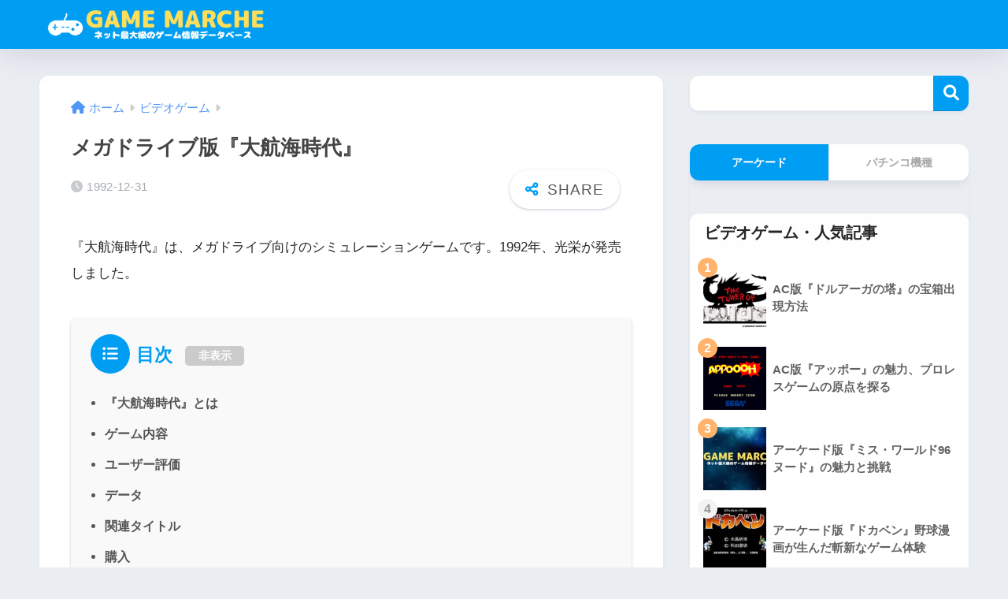

--- FILE ---
content_type: text/html; charset=UTF-8
request_url: https://games.sakura-marche.com/md-thevoyageera/
body_size: 72466
content:

<!DOCTYPE html>
<html lang="ja">
<head>
  <meta charset="utf-8">
  <meta http-equiv="X-UA-Compatible" content="IE=edge">
  <meta name="HandheldFriendly" content="True">
  <meta name="MobileOptimized" content="320">
  <meta name="viewport" content="width=device-width, initial-scale=1, viewport-fit=cover"/>
  <meta name="msapplication-TileColor" content="#1C81E6">
  <meta name="theme-color" content="#1C81E6">
  <link rel="pingback" href="https://games.sakura-marche.com/xmlrpc.php">
  <title>メガドライブ版『大航海時代』 | ゲームマルシェ &#8211; レトロゲーム情報のデータベース &#8211;</title>
<meta name='robots' content='max-image-preview:large' />
	<style>img:is([sizes="auto" i], [sizes^="auto," i]) { contain-intrinsic-size: 3000px 1500px }</style>
	<link rel='dns-prefetch' href='//use.fontawesome.com' />
<link rel="alternate" type="application/rss+xml" title="ゲームマルシェ - レトロゲーム情報のデータベース - &raquo; フィード" href="https://games.sakura-marche.com/feed/" />
<link rel="alternate" type="application/rss+xml" title="ゲームマルシェ - レトロゲーム情報のデータベース - &raquo; コメントフィード" href="https://games.sakura-marche.com/comments/feed/" />
<style id='sng-stylesheet-inline-css' type='text/css'>
body{margin:0;background-color:#eaedf2;color:#252525;font-family:sans-serif;line-height:1.83;word-break:normal;overflow-wrap:break-word;-webkit-font-smoothing:antialiased;-moz-osx-font-smoothing:grayscale;-webkit-text-size-adjust:none}.dfont{font-family:var(--wp--preset--font-family--dfont)}*{box-sizing:border-box}a:active,a:hover{outline:0}p{word-wrap:break-word}h1{margin:.67em 0;font-size:2em}.strong{font-weight:700}.em{font-style:italic}hr{box-sizing:content-box;height:0}pre{margin:0;white-space:pre-wrap}code,pre{font-family:Menlo,Consolas,monaco,monospace,"ＭＳ ゴシック",sans-serif;font-size:1em}dl,ol,ul{margin:1em 0}dd{margin:0}ol,ul{list-style-type:none;padding:0}nav ol,nav ul{list-style:none;list-style-image:none}img{max-width:100%;height:auto;border:0;vertical-align:middle}iframe{max-width:100%}:where(figure){margin:0 0 1em}.entry-content img.alignleft{display:inline;float:left;margin:.5em 1.2em .5em 0}.entry-content img.alignright{display:inline;float:right;margin:.5em 0 .5em 1em}fieldset{margin:0 2px;padding:.35em .625em .75em;border:1px solid silver}legend{padding:0;border:0}button,input,select,textarea{margin:0;font-family:inherit;font-size:100%}button,input{line-height:normal}button,html input[type=button],input[type=reset],input[type=submit]{cursor:pointer;-webkit-appearance:button}input[type=checkbox],input[type=radio]{box-sizing:border-box;padding:0}input[type=search]::-webkit-search-cancel-button,input[type=search]::-webkit-search-decoration{-webkit-appearance:none}table{border-spacing:0;border-collapse:collapse}.ir{overflow:hidden;text-indent:100%;white-space:nowrap}.catpost-cards{margin-bottom:var(--wp--custom--entry--gap)}.catpost-cards--column-mobile-2,.catpost-cards--column-mobile-3,.catpost-cards--column-mobile-4{display:grid;gap:var(--wp--custom--entry--gap)}.catpost-cards--column-mobile-1{display:block}.catpost-cards--column-mobile-2{grid-template-columns:repeat(2,1fr)}.catpost-cards--column-mobile-3{grid-template-columns:repeat(3,1fr)}.catpost-cards--column-mobile-4{grid-template-columns:repeat(4,1fr)}.sidelong{display:grid;gap:var(--wp--custom--entry--gap-mobile)}.sidelong--column-mobile-1{grid-template-columns:repeat(1,1fr)}.sidelong--column-mobile-2{grid-template-columns:repeat(2,1fr)}.sidelong--column-mobile-3{grid-template-columns:repeat(3,1fr)}.sidelong--column-mobile-4{grid-template-columns:repeat(4,1fr)}.field,input[type=color],input[type=date],input[type=datetime],input[type=email],input[type=month],input[type=number],input[type=password],input[type=search],input[type=tel],input[type=text],input[type=time],input[type=url],input[type=week],select,textarea{display:block;width:100%;margin-bottom:.7em;padding:.55em;border:0;border-radius:3px;background-color:#eff1f5;box-shadow:none;color:rgba(0,0,0,.7);font-size:1em;line-height:1.5;transition:ease}textarea{max-width:100%;min-height:120px;line-height:1.5em;padding:.5em;overflow:auto}select{background:url([data-uri]);background-color:transparent;background-repeat:no-repeat;background-position:97.5% center;outline:0;-webkit-appearance:none;-moz-appearance:none;appearance:none}select::-ms-expand{display:none}.wrap{width:var(--wp--custom--wrap--width);margin:0 auto}.error404 #inner-content,.page:not(.no-bg) #inner-content,.single #inner-content{width:100%}.category:has(#entry):not(.no-bg) #inner-content{width:100%}.error404 .insidesp,.page:not(.no-bg) .insidesp,.single .insidesp{margin:0 auto;padding:0 var(--wp--custom--wrap--mobile--padding)}.category:has(#entry):not(.no-bg) .insidesp{margin:0 auto;padding:0 var(--wp--custom--wrap--mobile--padding)}.category:has(#entry):not(.no-bg) #content{margin-top:0}.category:not(.no-bg) #entry{padding-top:20px}:root body a,a{text-decoration:none}a:hover{text-decoration:underline;cursor:pointer}.has-sango-pastel-color,.pastel-c,body #inner-content .pastel-c{color:var(--wp--preset--color--sango-pastel)}.has-sango-pastel-background-color,.pastel-bc,body #inner-content .pastel-bc{background-color:var(--wp--preset--color--sango-pastel)}a{color:var(--wp--preset--color--sango--main)}.has-sango-main-color,.main-c,body #inner-content .main-c{color:var(--wp--preset--color--sango-main)}.has-sango-main-background-color,.main-bc,body #inner-content .main-bc{background-color:var(--wp--preset--color--sango-main)}.main-bdr,body #inner-content .main-bdr{border-color:var(--wp--preset--color--sango-main)}.accent-c,.has-sango-accent-color,body #inner-content .accent-c{color:var(--wp--preset--color--sango-accent)}.accent-bc,.has-sango-accent-background-color,body #inner-content .accent-bc{background-color:var(--wp--preset--color--sango-accent)}#footer_menu .raised,#reply-title:before,#toc_container .toc_title,.entry-content .ez-toc-title-container,.entry-content .main-c-b:before,.entry-content .main-c-before li:before,.entry-content blockquote:before,.main-c-b:before,.main-c-before li:before,.pagination a,.pagination span{color:var(--wp--preset--color--sango-main)}#submit,#toc_container .toc_title:before,.cat-name,.drawer .wp-block-search .wp-block-search__button,.entry-content .main-bc-before li:before,.ez-toc-title-container:before,.footer .wp-block-search .wp-block-search__button,.main-bc-before li:before,.pagination .current,.post-page-numbers.current,.pre_tag>span,.searchform__submit,.sidebar .wp-block-search .wp-block-search__button,.withtag_list>span{background-color:var(--wp--preset--color--sango-main)}#ez-toc-container,#toc_container,.entry-content .li-mainbdr ol,.entry-content .li-mainbdr ul,.entry-content h3,.li-mainbdr ol,.li-mainbdr ul{border-color:var(--wp--preset--color--sango-main)}.acc-bc-before li:before,.entry-content .acc-bc-before li:before,.search-title i{background:var(--wp--preset--color--sango-accent)}.entry-content .li-accentbdr ol,.entry-content .li-accentbdr ul,.li-accentbdr ol,.li-accentbdr ul{border-color:var(--wp--preset--color--sango-accent)}.entry-content .li-pastelbc ol,.entry-content .li-pastelbc ul,.li-pastelbc ol,.li-pastelbc ul,.pagination a:hover{background:var(--wp--preset--color--sango-pastel)}.is-style-sango-list-main-color li:before{background-color:var(--wp--preset--color--sango-main)}.is-style-sango-list-accent-color li:before{background-color:var(--wp--preset--color--sango-accent)}.sgb-label-main-c{background-color:var(--wp--preset--color--sango-main)}.sgb-label-accent-c{background-color:var(--wp--preset--color--sango-accent)}.h1,.h2,.h3,.h4,.h5,h1,h2,h3,h4,h5{font-weight:700}.h1 a,.h2 a,.h3 a,.h4 a,.h5 a,h1 a,h2 a,h3 a,h4 a,h5 a{text-decoration:none}.h1,h1{font-size:1.35em;line-height:1.6}.h2,h2{margin-bottom:.375em;font-size:1.3em;line-height:1.56}.h3,h3{font-size:1.2em}.h4,h4{font-size:1.1em}.h5,h5{margin-bottom:.5em;font-size:1em;line-height:1.5}.entry-content h2{margin:2.5em 0 .7em;font-size:1.4em;line-height:1.6}.entry-content h3{margin:2.6em 0 .7em;padding:10px 0 10px 10px;border-left-width:4px;border-left-style:solid;font-size:1.2em;line-height:1.5}.entry-content h4{margin:2.3em 0 .7em;font-size:1.1em}.header{position:relative;z-index:99;box-shadow:0 0 45px rgb(0 12 66 / 15%)}.entry-content a,.header a{transition:var(--wp--custom--transition--default)}#inner-header{max-width:96%;display:flex;justify-content:space-between}#drawer+#inner-header{max-width:calc(100% - 76px)}#logo{display:table;margin:0;padding:0 0 0 5px;width:100%;font-size:6vmin;text-align:center;letter-spacing:1px}#logo:before{content:"";height:62px;display:block;float:left}#logo a{display:table-cell;line-height:1.5;vertical-align:middle}#logo a:hover{opacity:.5}#logo img{display:inline-block;height:62px;width:auto;padding:10px 0 10px 0;vertical-align:middle}.desktop-nav{display:none}.mobile-nav{overflow:hidden}.mobile-nav,.mobile-nav li,.mobile-nav li a{height:40px}.mobile-nav ul{overflow-x:auto;margin:0;text-align:center;white-space:nowrap;animation:RightToLeft 2s cubic-bezier(.24,.56,.47,.91) 0s 1 normal;-webkit-overflow-scrolling:touch}.mobile-nav ul::-webkit-scrollbar{display:none;-webkit-appearance:none}@keyframes RightToLeft{0%{transform:translateX(15px)}}.mobile-nav li{display:inline-block;opacity:.8}.mobile-nav li.current-menu-item{border-bottom-width:3px;border-bottom-style:solid;opacity:1}.mobile-nav li a{display:inline-block;padding:0 9px;font-size:14px;font-weight:700;vertical-align:middle;line-height:40px}.mobile-nav li a:hover{opacity:1;text-decoration:none}#drawer__content{overflow:auto;position:fixed;left:0;top:0;z-index:9999;width:90%;max-width:330px;height:100%;padding-bottom:50px;background:#fff;transition:var(--wp--custom--transition--default);-webkit-transform:translateX(-105%);transform:translateX(-105%);-webkit-overflow-scrolling:touch}.sgb-header--sticky #drawer__content{top:0}#drawer__content .widget{margin:0 0 15px}#drawer__content .widget_search{margin:1em}#drawer__content .searchform__input{background:#efefef;box-shadow:none}.drawer__title{position:relative;padding:7px 15px;font-size:22px;font-weight:700;text-align:center;letter-spacing:2px}.drawer--unshown,.drawer-unshown{display:none}#drawer__open,.header-search{position:absolute;top:0;width:48px;padding:0;border:none;background:0 0;outline:0;font-size:23px;text-align:center;vertical-align:middle;line-height:62px}#drawer__open{left:0}.header-search{right:0}#drawer__close-cover{display:none;position:fixed;z-index:99;top:0;left:0;width:100%;height:100%;background:#000;opacity:0;transition:var(--wp--custom--transition--default)}#drawer__input:checked~#drawer__content{box-shadow:6px 0 25px rgba(0,0,0,.15);-webkit-transform:translateX(0);transform:translateX(0)}#drawer__input:checked~#drawer__close-cover{display:block;opacity:.5}.header-search__close,.header-search__input,.header-search__modal{display:none}.header-search__label{cursor:pointer}.header-search__close{position:fixed;top:0;left:0;right:0;bottom:0;z-index:99999}#container .header-search__close{display:none;margin:0}.header-search__close{cursor:pointer;background:rgba(0,0,0,.65)}.header-search__modal{position:fixed;top:50%;left:0;width:100%;padding:1em;z-index:999999}.header-search__modal .searchform{max-width:350px;margin:-70px auto 0;font-size:18px}.header-search__modal .searchform__submit{background:#eaeaea;color:#4e4e4e}.header-search__modal .searchform:before{content:"キーワードで検索";color:#fff;font-weight:700;display:block;text-align:left;font-size:16px;line-height:1.5;margin-bottom:7px}.header-search__input:checked~.header-search__close,.header-search__input:checked~.header-search__modal{display:block}#container .header-search__input:checked~.header-search__close,#container .header-search__input:checked~.header-search__modal{display:block}.header-info a{display:block;padding:10px;font-weight:700;border-top:solid 1px rgba(255,255,255,.3);text-align:center;text-decoration:none;transition:opacity var(--wp--custom--transition--default),background-size var(--wp--custom--transition--default)}.header-info.animated a{animation:fadeHeader .7s ease 0s 1 normal}.header-info a:hover{text-decoration:none;background-size:140%;opacity:.9}#content{margin-top:2em;padding-bottom:2em}.category:has(#entry):not(.no-bg) #content{margin-top:0}.page #content,.single #content{margin-top:0}#entry{margin-bottom:1.5em;background-color:#fff;box-shadow:var(--wp--custom--shadow--small)}.no-bg #entry{padding:0;box-shadow:none;background-color:transparent;overflow:visible;border-radius:0}.no-bg #entry .entry-content{padding:0}.layout-squared #entry{box-shadow:none}.parts-squared .article-footer,.parts-squared .entry-content{--wp--custom--rounded--small:0;--wp--custom--rounded--medium:0}.one-column #entry{box-shadow:none}#entry header{color:#070f15}#entry footer{margin:2em 0 0}#entry footer aside{position:relative}.article-footer p,.copyright,.entry-footer p{margin:0}.post-thumbnail{margin:15px 0 0}.post-thumbnail img{width:100%}.withspace{padding:0 15px}.sns-btn{margin:0 auto;text-align:center}.article-header .sns-btn:not(.sns-dif){margin-top:30px}.sns-btn__item{display:inline-block;position:relative}.sns-btn__item a{display:inline-block;border-radius:var(--wp--custom--rounded--medium);font-size:12px;text-align:center;text-decoration:none;vertical-align:middle;transition:var(--wp--custom--transition--default)}.sns-btn__item a:hover{box-shadow:0 10px 25px -5px rgba(0,0,0,.2);text-decoration:none}.sns-btn__item i{display:block;width:auto;height:32px;font-size:32px;line-height:32px}.sns-btn__item img{display:block;height:32px;width:32px;padding:1px}.sns-btn__item.tw img{padding:0}.tw .scc,.tw a{color:#000}.fb .scc,.fb a{color:#3b8df7}.pkt .scc,.pkt a{color:#ff7b7b}.hatebu .scc,.hatebu a{color:#45b5f7}.line a{color:#59d869}.fa-hatebu:before{position:relative;top:-.1em;font-family:Quicksand,Arial,sans-serif;font-size:1.11em;font-weight:700;line-height:32px;content:"B!";white-space:nowrap}.Threads:before{content:"";display:inline-block;background-size:cover;background-position:center}.follow_btn .Threads:before{width:60px;height:60px}.X::before{content:"";display:inline-block;background-size:cover;background-position:center}.follow_btn .X::before{width:60px;height:60px}#fab{display:none}.fab-btn{display:block;position:relative;margin:-25px 15px 0 auto;width:140px;z-index:2;outline:0;cursor:pointer;border-radius:33px;font-size:19px;text-align:center;letter-spacing:1px;background-color:#fff;box-shadow:var(--wp--custom--shadow--solid);transition:var(--wp--custom--transition--default);transition-delay:0.1s}.fab-btn:hover{box-shadow:var(--wp--custom--shadow--solid-hover)}.fab-btn,.fab-btn i{height:50px;line-height:50px}.fab-btn i:after{content:"SHARE";padding-left:10px;font-family:Quicksand,Avenir,Arial;font-weight:500;color:#555}#fab:checked~.fab-btn{background:#f0f0f0;opacity:0;-webkit-transform:translate(-150px,-150px) scale3d(4,5,1);transform:translate(-150px,-150px) scale3d(4,5,1)}.nothumb .fab-btn{margin:-35px 15px 0 auto}@media only screen and (max-width:400px){.nothumb .fab-btn{margin:15px;width:auto;animation:none}.nothumb .fab-btn,.nothumb .fab-btn i{animation:none}}#fab:checked~.fab-btn i{display:none}#fab__contents{display:none;position:fixed;z-index:9999;top:0;left:0;width:100vw;height:100%;padding:10px;background:#eaedf2}#fab__contents+.sns-btn{margin-top:15px}#fab:checked~#fab__contents{display:block;animation:coverIn .7s ease 0s 1 normal}@keyframes coverIn{0%{opacity:0}50%{opacity:0}100%{opacity:1}}.fab__contents-main{position:absolute;top:50%;left:0;width:100%;padding:20px 0;background:#e9edf2;-webkit-transform:translateY(-50%);transform:translateY(-50%);border-radius:var(--wp--custom--rounded--medium)}.fab__contents_title{margin:0;font-size:30px;text-align:center}.fab__contents_img{overflow:hidden;position:relative;width:300px;height:145px;margin:10px auto;background-repeat:no-repeat;background-position:50% 50%;background-size:cover;box-shadow:0 2px 5px rgba(0,0,0,.2);color:#fff;font-weight:700}.drawer__title__close,.fab__contents__close{position:absolute;z-index:999999;top:0;right:0;padding:0 15px 10px;cursor:pointer}.drawer__title__close span,.fab__contents__close span{display:inline-block;position:relative;width:3px;height:45px;margin:0 20px 0 7px;padding:0;background:#8c9196;transition:var(--wp--custom--transition--default);-webkit-transform:rotate(45deg);transform:rotate(45deg)}.drawer__title__close span:before,.fab__contents__close span:before{display:block;position:absolute;top:50%;left:-20px;width:45px;height:3px;margin-top:-2px;background:#8c9196;content:""}#fab:checked~#fab__contents .drawer__title__close{display:inline-block}.drawer__title__close span:hover,.fab__contents__close span:hover{transform:rotate(45deg) scale(1.1)}.drawer__title__close{display:inline-block;padding:10px 3px}.drawer__title__close span{height:30px;margin:0 20px 0 7px}.drawer__title__close span:before{left:-13px;width:30px}.fab__close-cover{display:none;position:fixed;z-index:9999;top:0;left:0;padding:10px;background:rgba(0,0,0,.35);opacity:0}.footer .fab-btn{display:none}.sns-btn__item{width:17%;margin:0 .5%}.sns-btn__item a:hover{opacity:.6;box-shadow:none}.sns-btn__title{display:inline-block;position:relative;padding:0 25px;color:#cccfd7;font-size:22px;font-weight:700;line-height:1;letter-spacing:1px}.sns-btn__title:after,.sns-btn__title:before{display:inline-block;position:absolute;top:50%;width:20px;height:3px;border-radius:3px;background-color:#d8dae1;content:""}.sns-btn__title:before{left:0;-webkit-transform:rotate(50deg);transform:rotate(50deg)}.sns-btn__title:after{right:0;-webkit-transform:rotate(-50deg);transform:rotate(-50deg)}.share_txt{font-weight:700;white-space:nowrap}.sns-dif{position:relative}.sns-dif .share_txt{display:none}.sns-dif ul{margin:0;padding:14px 0 16px;background:#eaedf2;-webkit-backface-visibility:hidden;backface-visibility:hidden;overflow:hidden}.sns-dif ul li{width:auto;margin:0}.sns-dif ul li a{position:relative;width:52px;height:52px;margin:10px;padding:0;background:#fff;box-shadow:0 7px 15px -4px rgba(0,0,0,.15);transition:all .3s;transition-timing-function:cubic-bezier(0.51,0.1,0.36,1.68)}.sns-dif ul li a:hover{opacity:1;box-shadow:0 14px 20px -4px rgba(0,0,0,.25);transform:scale(1.05) translateY(-2px)}.sns-dif ul li i{font-size:30px;line-height:52px;height:52px}.sns-dif ul li .fa-line{font-size:32px}.sns-dif .sns-btn__item img{margin:11px auto 0}.sns-dif .fa-hatebu:before{top:0}.scc{position:absolute;font-size:11px;font-weight:700;top:-19px;opacity:.7;left:50%;-webkit-transform:translateX(-50%);transform:translateX(-50%)}.sns-dif .scc{top:auto;bottom:-12px;line-height:1.2}.fixed-menu{margin-bottom:54px}.fixed-menu.fixed-menu-scroll-upward{margin-bottom:0}.fixed-menu.fixed-menu-scroll-upward ul{transform:translateY(100%);transition:transform .3s ease-in}.fixed-menu.fixed-menu-scroll-upward-show ul{transform:translateY(0)}.fixed-menu ul{position:fixed;display:table;table-layout:fixed;width:100%;bottom:0;left:0;margin:0;padding-bottom:constant(safe-area-inset-bottom);padding-bottom:env(safe-area-inset-bottom);z-index:98;box-shadow:0 -1px 3px rgba(100,120,130,.25)}.fixed-menu ul li i{font-size:24px;display:block;width:auto}.fixed-menu ul li{display:table-cell;text-align:center}.fixed-menu ul li a{display:block;padding:9px 0 6px;font-size:10px;font-weight:700;white-space:nowrap;overflow:hidden}.fixed-menu a:hover,.fixed-menu__follow a{text-decoration:none}.fixed-menu__share .sns-btn__title{display:none}.fixed-menu__follow,.fixed-menu__share{position:fixed;bottom:-150px;width:100%;z-index:97;transition:var(--wp--custom--transition--default)}.fixed-menu__follow.active,.fixed-menu__share.active{bottom:54px;bottom:calc(env(safe-area-inset-bottom) + 52px)}.fixed-menu__share ul{background:#a2a7ab}.fixed-menu__share .scc{color:#e0e0e0}.fixed-menu__follow{display:table;table-layout:fixed;width:100%;background:#505050;text-align:center;box-shadow:0 -2px 10px rgba(0,0,0,.1)}.fixed-menu__follow a,.fixed-menu__follow span{display:table-cell;color:#fff;vertical-align:middle;height:54px}.fixed-menu__follow span{font-size:19px;padding:10px 3px}.fixed-menu__follow a{font-size:11px;padding:10px 0 5px}.fixed-menu__follow a i{display:block;font-size:28px}.follow-tw{background:#7dccf7}.follow-fb{background:#7c9cec}.follow-fdly{background:#8ed87a}.follow-youtube{background:#f0504f}.follow-insta{background:linear-gradient(45deg,#fad51f,#f95e5e 20%,#e83784 60%,#754ed5)}.article-header{margin-bottom:10px}.page-title,.single-title{position:relative;margin:20px 0 0;padding:0 15px;color:#444}.entry-meta{margin:15px 0 0;padding:0 15px;font-size:15px;letter-spacing:.3px;color:#a5aaaf}.entry-time.pubdate{padding:0 10px 0 0}time.pubdate:before,time.updated:before{padding-right:5px;font-family:FontAwesome;opacity:.6}time.pubdate:before{content:"\f017"}time.updated:before{content:"\f021"}.entry-content{padding:10px var(--wp--custom--wrap--mobile--padding) 0;margin-right:auto;margin-left:auto}.entry-content--2cols{padding-top:30px;padding-bottom:30px}.entry-content p{margin:0 0 1.5em}.entry-content>p{line-height:1.93}.entry-content p a{text-decoration:underline}.entry-content p a:hover{text-decoration:none}.entry-content table{width:100%;margin:1em 0;border:var(--sgb-table-border-width,2px) solid #e0e0e0}.entry-content table.tb-responsive{display:block;overflow-x:auto;width:100%;white-space:nowrap;-webkit-overflow-scrolling:touch}.entry-content table caption{margin:0 0 7px;color:#9fa6b4;font-size:.75em;letter-spacing:1px}.entry-content tr:not(:last-child){border-bottom:var(--sgb-table-border-width,2px) solid #e0e0e0}.entry-content .wp-block-table td,.entry-content .wp-block-table th{border:none}.entry-content .wp-block-table td,.entry-content td{padding:7px;border-right:var(--sgb-table-border-width,2px) solid #e0e0e0;word-break:break-all}.entry-content td:last-child,.entry-content th:last-child{border-right:0}.entry-content .wp-block-table th,.entry-content th{padding:7px;border-right:var(--sgb-table-border-width,2px) solid #e0e0e0;border-bottom:var(--sgb-table-border-width,2px) solid #e0e0e0;background:#f8f9fa}.entry-content .wp-block-table thead{border-bottom:none}.entry-content tfoot{border-top:2px dotted #c5c7ca;background:#f8f9fa}.entry-content .is-style-sango-table-scroll-hint.wp-block-table table{margin:0}.entry-content .is-style-sango-table-scroll-hint{margin:1em 0}.entry-content .is-style-sango-table-scroll-hint table td,.entry-content .is-style-sango-table-scroll-hint table th{white-space:nowrap}.entry-content .scroll-hint-icon{height:90px;top:calc(50% - 45px)}.entry-content blockquote{box-sizing:border-box;position:relative;margin:1.5em 0;padding:13px 15px 13px 50px;border:solid 2px #464646;color:#464646}.entry-content blockquote:before{display:inline-block;position:absolute;top:20px;left:15px;font-family:FontAwesome;font-size:25px;vertical-align:middle;line-height:1;content:"\f10d"}.entry-content blockquote p{margin:10px 0;padding:0;line-height:1.7}.entry-content blockquote cite{display:block;color:#888;font-size:.9em;text-align:right}.entry-content blockquote ol,.entry-content blockquote ul{border:none;padding:5px 0 5px 22px;margin:0;background:0 0}.entry-content :where(ol:not([class])),.entry-content :where(ul:not([class])){margin-bottom:1.5em;padding:1em 1em 1em 2.5em;border:solid 2px var(--sgb-list-border-color,#e8e8e8);background-color:var(--sgb-list-box-color,none);box-shadow:var(--sgb-list-box-shadow,none);color:var(--sgb-list-color,inherit);border-radius:3px}.entry-content ul{list-style-type:disc}.entry-content li{padding:5px 0}.entry-content li ol li,.entry-content li ul li{padding:0}.entry-content ol{list-style-type:decimal}.entry-content ol li ol,.entry-content ol li ul,.entry-content ul li ol,.entry-content ul li ul{margin:0;padding:.5em 0 .5em 1.3em;border:none}.entry-content dd{margin-bottom:1.5em;margin-left:0;color:#787878;font-size:.9em}.entry-content img{max-width:100%;height:auto}.entry-content .size-auto,.entry-content .size-full,.entry-content .size-large,.entry-content .size-medium,.entry-content .size-thumbnail{max-width:100%;height:auto}.entry-content .aligncenter,.entry-content img.aligncenter{clear:both;margin-right:auto;margin-left:auto}.entry-content img.aligncenter{display:block}.entry-content .gallery-caption{color:gray;font-size:.75em;margin:5px 0;text-align:center}.entry-content .wp-caption{max-width:100%;margin:0 0 1.5em;padding:8px;border:#eaedf2 2px solid}.entry-content .wp-caption.aligncenter{margin:0 auto 1em}.entry-content .wp-caption img{max-width:100%;width:100%;margin-bottom:0}.entry-content .wp-caption p.wp-caption-text{margin:10px 0 0;font-size:.85em;text-align:center}.entry-content .haiiro,.entry-content code{padding:.2em .3em;margin:0 .2em;border-radius:5px;background:#f1f2f3;color:#404040;font-size:.9em}.entry-content pre{margin:0 0 1.5em;padding:1em;border:solid 1px #eaedf2;background:#f3f6fc;color:#54687c}.entry-content pre code{padding:0;background:0 0}body .entry-content>:first-child{margin-top:.1em}.home_bottom{margin:1em 0}.home_top{margin:0 0 1em}#content.page-forfront{margin-top:0;padding:15px;background:#fff}#content.page-forfront .entry-content{padding:0!important;max-width:var(--wp--custom--wrap--max-width);margin-right:auto;margin-left:auto}.pagination,.wp-prev-next{margin:1.5em 0}.pagination{text-align:left}.pagination ul{display:block;clear:both;padding:1.5em 0 0;text-align:center}.pagination li{display:inline-block;overflow:hidden;margin:3.5px;padding:0;text-align:center}.pagination a,.pagination span,.post-page-numbers{display:inline-block;width:46px;height:46px;margin:0;border-radius:50%;background:#fff;font-size:17.5px;font-weight:700;text-decoration:none;line-height:46px}.pagination .current,.post-page-numbers.current{color:#fff;cursor:default}.page-numbers{transition:var(--wp--custom--transition--default)}.page-numbers.dots{width:auto;padding:0;background:0 0}.wp-prev-next .prev-link{float:left}.wp-prev-next .next-link{float:right}.page-links,.post-page-links{margin:2em 0;text-align:center}a.post-page-numbers{margin:0 2px;background:#eff0f1;color:#555;text-decoration:none!important}a.post-page-numbers:hover{background:#e4e5e6}#sidebar1{flex:1;min-width:0}#nav_drawer h4:first-child,#sidebar1 h4:first-child{margin-top:0}.widget{margin:0 0 var(--wp--custom--widget--gap);background:#fff;font-size:.98em}.widget a{transition:var(--wp--custom--transition--default)}.fixed-sidebar .widget,.footer .my_profile,.normal-sidebar .widget,.sgb-footer .my_profile{border-radius:var(--wp--custom--rounded--medium);overflow:hidden;box-shadow:var(--wp--custom--shadow--small)}.fixed-sidebar .widget:has(.nowidget),.normal-sidebar .widget:has(.nowidget){border-radius:0;box-shadow:none;border:none}.layout-squared .fixed-sidebar .widget,.layout-squared .footer .my_profile,.layout-squared .normal-sidebar .widget,.layout-squared .sgb-footer .my_profile{border-radius:0;box-shadow:none}.my_profile{background-color:#fff}.widget .widget{box-shadow:none;margin:0;padding:0;border:none}.footer .widget:not(.my_profile){background:0 0}.widgettitle{margin-bottom:0;padding:var(--wp--custom--widget--padding-vertical) var(--wp--custom--widget--padding-horizontal);font-size:1.2em}.archive-header{box-shadow:var(--wp--custom--shadow--medium)}.sidebar .widgettitle:before{padding-right:4px;font-family:FontAwesome}.sidebar .my_popular_posts .widgettitle:before{content:"\f201"}.sidebar .widget_archive .widgettitle:before{content:"\f017"}.sidebar .widget_recent_entries .widgettitle:before{content:"\f08d"}.sidebar .widget_tag_cloud .widgettitle:before{content:"\f02c"}.sidebar .widget_categories .widgettitle:before{content:"\f0ca"}.widget_archive select{margin-bottom:0}.widget ul{margin:0}.widget h4+*{margin-top:0;margin-bottom:0;padding:8px 10px}.widget .textwidget{padding:10px}.textwidget p{margin:.5em 0}.widget .custom-html-widget{padding:0}.widget ul li{margin:0;font-weight:700}.widget ul li ul{margin:0}.widget ul li ul li a{padding:5px 7px 5px 13px;font-size:15px;font-weight:400}.widget ul li ul li a:before{padding-right:5px;color:silver;font-family:FontAwesome;content:"\f105"}.widget ul li a{display:block;padding:7px;color:#626262;text-decoration:none}.widget ul li a:hover{background:#efefef}.widget .my_profile ul li a:hover{background:0 0}.widget.popular-posts ul li a:hover{background:0 0}.entry-count{display:inline-block;overflow:hidden;min-width:24px;height:24px;margin-left:3px;border-radius:50%;background:#f3f3f3;color:#626262;font-size:12px;font-weight:400;text-align:center;vertical-align:middle;line-height:24px}.fixed-sidebar{display:none}.normal-sidebar+.fixed-sidebar{margin:25px 0 40px}.fixed-sidebar:not(.sidefixed),.fixed-sidebar:not(.sideidled){position:-webkit-sticky;position:sticky;top:0;max-height:100vh;overflow-y:auto}.admin-bar .fixed-sidebar{top:32px}.fixed-sidebar .widget{margin-bottom:var(--wp--custom--widget--gap)}.fixed-sidebar .widget .widget{margin-bottom:0}.sidefixed{position:fixed;top:0}.sideidled{position:fixed}.widget_search{background:0 0}.searchform div{position:relative;max-width:400px}input.searchform__input{height:45px;padding-right:48px;background:#fff;outline:0;transition:var(--wp--custom--transition--default);-webkit-appearance:none;margin-bottom:0;box-shadow:var(--wp--custom--shadow--medium);border-radius:var(--wp--custom--rounded--small)}input.searchform__input:focus{box-shadow:var(--wp--custom--shadow--medium-hover)}.drawer .wp-block-search .wp-block-search__button,.footer .wp-block-search .wp-block-search__button,.searchform__submit,.sidebar .wp-block-search .wp-block-search__button{position:absolute;top:0;right:0;width:45px;height:45px;padding:0;border:none;border-bottom:solid 1px rgba(0,0,0,.1);border-radius:0 var(--wp--custom--rounded--small) var(--wp--custom--rounded--small) 0;color:#fff;font-size:20px;text-align:center;vertical-align:middle;line-height:44px}.searchform__submit i{transition:.4s ease-in-out;line-height:44px}input.searchform__input:focus+.searchform__submit i{font-size:24px}.tagcloud a{display:inline-block;margin:5px 5px 5px 0;padding:2px 8px;border-radius:15px;background:#f4f4f4;color:#666;font-size:12px!important;font-weight:700}.tagcloud a:hover{box-shadow:0 2px 5px rgba(0,0,0,.2);text-decoration:none}#wp-calendar{width:250px;margin:10px auto 0;text-align:center}.widget_media_image{background:0 0}.widget_media_image a,.widget_media_image img{display:block;padding:0}.widget.widget_recent_comments li{padding:5px 0;font-size:.85em;font-weight:400}.widget.widget_recent_comments li a{display:inline;padding:0;text-decoration:underline}.widget.widget_recent_comments li a:hover{background:0 0}.profile-background img{width:100%}.yourprofile .profile-img{position:relative;width:80px;height:80px;margin:-40px auto 0}.yourprofile .profile-img img{border:solid 3px #fff;border-radius:40px;overflow:hidden;width:80px;height:80px;object-fit:cover}.yourname{padding:0 10px;font-size:1.3em;font-weight:700;text-align:center}.profile-content{padding:0 15px;font-size:.95em}.entry-content .my_profile .profile-sns{border:none}.profile-sns{margin:0;padding:10px 10px 20px;text-align:center}.profile-sns a{transition:var(--wp--custom--transition--default)}.profile-sns li{display:inline-block;vertical-align:middle}.widget .profile-sns li a{padding:4px;color:#555;width:48px;height:48px}.widget .profile-sns li a:hover{background:0 0;opacity:.6}.profile-sns li i{display:inline-block;width:40px;height:40px;border-radius:50%;background:#6eb6fd;color:#fff;font-size:23px;text-align:center;line-height:40px}.profile-sns li .fa-twitter{background:#3ab4ff}.profile-sns li .fa-facebook,.profile-sns li .fa-facebook-f{background:#3b8df7}.profile-sns li .fa-instagram{background:#ff7b7b}.profile-sns li .fa-youtube{background:#f0504f}.profile-sns li .fa-rss{background:#72d865}.profile-sns li .fa-line{background:#70da7d}.profile-sns .Threads::before{width:24px;height:30px}.profile-sns li .Threads{background-color:#000;display:inline-flex;align-items:center;justify-content:center}.profile-sns .X::before{width:40px;height:40px}.profile-sns li .X{background-color:#000;display:inline-flex;align-items:center;justify-content:center}.widget-menu__title{padding:10px;font-size:1.1em;color:#fff}.widget-menu{text-align:center;display:flex;flex-wrap:wrap}.widget-menu li{width:50%;border-bottom:solid 2px #efefef;font-size:12px;vertical-align:middle;background:#fff}.widget-menu li:nth-child(even){border-left:solid 2px #efefef}.widget-menu li:last-child,.widget-menu li:nth-last-child(2){border-bottom:0}.widget-menu i{display:block;font-size:3em}#main .widget-menu{margin:0 0 1em;padding:0;border-top:0;list-style:none}#main .widget-menu li{margin-top:1px;padding:0}#main .widget-menu li:after{display:table;content:""}#main .widget-menu a{display:block;padding:1.2em .5em;font-weight:700;text-decoration:none;color:#555}#main .widget-menu a:hover{background:#efefef}@media only screen and (min-width:520px){.menu-three.widget-menu li{width:33.3%}.menu-three.widget-menu li:nth-child(3n+1){border-left:0}.menu-three.widget-menu li{border-left:solid 2px #efefef}.menu-three.widget-menu li:nth-last-child(3){border-bottom:0}}.widget .follow_btn{margin-top:0;text-align:center}.widget .follow_btn a{margin:15px 5px 10px}.widget .follow_btn a:before{width:50px;height:50px;line-height:50px}.no-widgets{margin-bottom:1.5em;padding:1.5em;border:1px solid #ccc;border-radius:var(--wp--custom--rounded--small);background-color:#fff;text-align:center}.sponsored{margin:1em 0}.entry-content .sponsored:first-child{margin-top:0}#main .h-undeline{position:relative;margin:0;padding:14px 10px;font-weight:700;text-align:center;background:#eaedf2}.recommended{margin:1.5em 0}.recommended a{display:table;width:90%;margin:5%;color:#333;font-weight:700;line-height:1.55}.recommended a div,.recommended a figure{display:table-cell;vertical-align:middle}.recommended a figure{width:90px;height:90px}.recommended figure img{width:100%;border-radius:10px;transition:all .4s}.recommended a div{width:calc(100% - 90px);padding-left:15px}.recommended a:hover{color:#888;text-decoration:none}.recommended a:hover figure img{box-shadow:var(--wp--custom--shadow--medium-hover)}.footer-meta{padding:10px 5% 20px;font-size:.95em;font-weight:700}.footer-meta_title{display:inline-block;padding-right:2px}.footer-meta ul{display:inline-block;margin:0}.footer-meta ul li{display:inline-block}.footer-meta ul li:not(:last-child):after{padding:0 0 0 4px;content:"/"}.footer-meta ul li a{color:rgba(0,0,0,.4)}.footer-meta ul li a:hover{color:#000;text-decoration:none}.meta-tag{margin-top:5px}.meta-tag a:before{padding-left:3px;content:"#"}.tags{margin:0}.like_box{padding:30px 15px}.like_inside{overflow:hidden;max-width:350px;margin:0 auto;border-radius:var(--wp--custom--rounded--small);background:#fff;box-shadow:var(--wp--custom--shadow--large)}.like_img{overflow:hidden;position:relative;width:110%;margin-left:-5%;border-radius:0 0 50% 50%/0 0 25% 25%;transition:var(--wp--custom--transition--default)}.like_img img{width:100%}.like_img:after{display:block;position:absolute;top:0;left:0;width:100%;height:100%;background:#000;opacity:.15;content:""}.like_img p{position:absolute;z-index:2;top:20%;top:calc(50% - 70px);left:0;width:100%;padding:10%;background-position:50% 50%;color:#fff;font-size:35px;text-align:center}.like_content{padding:15px 20px;font-weight:700}.like_content p{padding-bottom:10px;font-weight:700}.like_insta,.like_youtube{display:inline-block;margin:10px 0 0;padding:4.5px 7px 4px;color:#fff;font-size:12px;line-height:1.1;border-radius:4px}.like_youtube{background:#f0504f}.like_insta{background:linear-gradient(45deg,#fad51f,#f95e5e 20%,#e83784 60%,#754ed5)}.fb-like{margin-top:13px}.author-info{position:relative;padding:25px var(--wp--custom--wrap--mobile--padding)}.author-info__inner{position:relative}.author-info__inner+.author-info__inner{margin-top:20px}.author-info__inner .tb{border-radius:var(--wp--custom--rounded--medium);background:#fff;box-shadow:0 5px 20px -5px rgba(105,115,131,.35)}.author-info__inner .tb-left{padding:20px 15px 5px}.author_label span{display:inline-block;position:relative;min-width:120px;max-width:100%;margin:0 0 15px;padding:6px 12px;border-radius:20px;background:#eaedf2;color:#555;font-size:16px;font-weight:700}.author_label span:before{position:absolute;top:100%;left:33px;border:13px solid transparent;border-top:solid 10px #eaedf2;content:""}.author_img{display:inline-block;width:90px;height:90px;margin:0;vertical-align:middle}.author_img img{border:solid 3px #dfe2e8;border-radius:50%;width:100%;height:100%;object-fit:cover}.author-info__inner .tb-left .aut{display:inline-block;width:calc(100% - 95px);margin:0;padding-left:10px;vertical-align:middle;line-height:1.3}.author-info__inner .tb-left dt{font-size:19px;font-weight:700}.author-info__inner .tb-left dd{padding-top:4px;color:#686868;font-size:15px;font-weight:700}.author-info__inner .tb-right{padding:15px;font-size:.95em;line-height:1.7}.follow_btn{margin-top:15px}.follow_btn a{display:inline-block;margin:15px 10px 0 0;color:#919191;text-align:center;font-size:11px}.follow_btn a:hover{text-decoration:none;transform:translateY(-4px)}.follow_btn a:before{display:block;width:60px;height:60px;margin:0 auto;border-radius:var(--wp--custom--rounded--medium);color:#fff;font-family:FontAwesome;font-size:35px;text-align:center;line-height:60px}.fa5 .follow_btn a:before{font-family:"Font Awesome 5 Brands"}.follow_btn .Twitter:before{background:#3ab4ff;content:"\f099"}.follow_btn .Facebook:before{background:#4f96f6;content:"\f09a"}.follow_btn .Instagram:before,.profile-sns li .fa-instagram{background-repeat:no-repeat;background-size:cover;background:#ff7b7b;content:"\f16d"}.follow_btn .YouTube:before{background:#f0504f;content:"\f16a"}.fa5 .follow_btn .YouTube:before{content:"\f167"}.follow_btn .Feedly:before{background:#72d865;content:"\f09e"}.follow_btn .Website:before{background:#ffb35d;content:"\f0ac"}.follow_btn .X:before{background-color:#000}.follow_btn .LINE:before{background:#59d869;content:"\f3c0"}.fa4 .follow_btn .LINE:before{content:"\f075"}.fa5 .follow_btn .Feedly:before,.fa5 .follow_btn .Website:before{font-family:"Font Awesome 5 Free";font-weight:900}.cta{padding:25px 15px;font-weight:700}.cta-img{margin:15px 0;text-align:center}.cta h3{margin:0;font-size:1.5em;line-height:1.45}.cta-descr{margin:15px 0;font-size:1.1em;white-space:pre-wrap}.cta-btn{text-align:center}.cta-btn a{padding:.5em 1em;border-radius:var(--wp--custom--rounded--small);color:#fff}.related_ads{margin:1.5em 0 2em}.article-footer .textwidget{margin:1em 0 0}.prnx_box{margin-bottom:1.5em;justify-content:space-between}.prnx_box a{text-decoration:none}.prnx{display:block;margin:0 15px 20px;color:#505050}.prnx:hover{text-decoration:none}.prnx p{margin:0;padding:4px;color:rgba(0,0,0,.52);font-size:.9em;font-weight:700}.prnx.nx p{text-align:right}.prnx_tb{display:table;width:100%;background:#fff;border-radius:var(--wp--custom--rounded--medium);box-shadow:var(--wp--custom--shadow--large);transition:var(--wp--custom--transition--default)}.prnx:hover .prnx_tb{box-shadow:var(--wp--custom--shadow--large-hover)}.prnx_tb figure{display:table-cell;width:95px;padding:15px 0 15px 15px;vertical-align:middle}.prnx_tb figure img{width:100%}.prev-next__text{display:table-cell;width:calc(100% - 95px);padding:15px;font-size:.9em;vertical-align:middle;line-height:1.4}.nx .prnx_tb figure{padding:15px 15px 15px 0}#comments-title{margin:0;padding:.75em;border-top:1px solid #f8f9fa}.commentlist{list-style-type:none;margin:0;font-size:.9em}.comment{overflow:hidden;position:relative;clear:both;padding:1em}.no-comments{font-size:.95em;padding:14px}.comment .comment-author{padding:7px 0 2px;border:0}.comment .vcard{margin-left:50px}.comment .vcard cite.fn{font-weight:700;font-style:normal}.comment .vcard time{display:block;font-size:.8em;font-style:italic}.comment .vcard time a{color:#9fa6b4;text-decoration:none}.comment .vcard time a:hover{text-decoration:underline}.comment .vcard .avatar{position:absolute;left:16px;border-radius:50%}.comment:last-child{margin-bottom:0}.comment .children{margin:0}.comment[class*=depth-]{margin-top:1.1em}.comment.depth-1{margin-top:0;margin-left:0}.comment:not(.depth-1){margin-top:0;padding:13px}.comment.odd{background-color:#fff}.comment.even{background:#f8f9fa}.comment_content p{margin:.7335em 0 1.5em;line-height:1.5em}#submit,.blue-btn,.comment-reply-link{display:inline-block;position:relative;padding:0 24px;border:0;border-radius:4px;color:#fff;font-size:.9em;font-size:34px;font-weight:400;text-decoration:none;line-height:34px;cursor:pointer;-webkit-transition:background-color .14s ease-in-out;transition:background-color .14s ease-in-out}#submit:focus,#submit:hover,.blue-btn:focus,.blue-btn:hover,.comment-reply-link:focus,.comment-reply-link:hover{color:#fff;text-decoration:none}#submit:active,.blue-btn:active,.comment-reply-link:active{top:1px}.blue-btn{background-color:#009ef3}#submit:focus,#submit:hover,.blue-btn:focus,.blue-btn:hover,.comment-reply-link:focus{background-color:silver}#submit:active,.blue-btn:active,.comment-reply-link:active{background-color:silver}.comment-reply-link{float:right;margin:10px 0 10px 10px;background-color:#c1c7cc;font-size:.85em;font-weight:700}.comment-edit-link{margin:0 7px;font-size:.9em;font-style:italic;text-decoration:none}.comment-nav-next,.comment-nav-prev{padding:10px;font-weight:700}.comment-nav-prev{float:left}.comment-nav-next{float:right}.comment-respond{padding:1em 1.5em 2em;border-top:solid 1px #eaedf2}#reply-title{font-weight:700}#reply-title:before{padding-right:5px;font-family:FontAwesome;font-weight:400;content:"\f040"}.fa5 #reply-title:before{content:"\f303"}.comment-notes{color:#7b7e82;font-size:.9em}.logged-in-as{margin:0;color:#9fa6b4;font-style:italic}.logged-in-as a{color:#5c6b80}.comment-form-comment{margin:1.5em 0 .75em}.form-allowed-tags{padding:1.5em;background-color:#f8f9fa;font-size:.9em}.form-submit{text-align:right}#submit{display:inline-block;padding:2px 14px;border-radius:var(--wp--custom--rounded--small);box-shadow:var(--wp--custom--shadow--medium);font-size:1em}#comment-form-title{margin:0 0 1.1em}#allowed_tags{margin:1.5em 10px .7335em 0}.comment-form-cookies-consent{font-size:.9em;position:relative;line-height:1.6}.comment-form-cookies-consent input{position:absolute;top:5px;left:0}.comment-form-cookies-consent label{padding-left:25px;display:block}.required{color:#ee7b7b}.nocomments{margin:0 20px 1.1em}.footer{position:relative;clear:both;font-size:.95em}.inner-footer{padding-top:2em}.footer .widget-title,.ft_title{margin:0 0 .7em;padding:2px 0 2px 10px;border-left:solid 3px;font-size:1.2em}.footer .my-widget__text,.footer .widget ul li a{opacity:.75}.footer .widget .my-widget li a{opacity:1}.footer p{line-height:1.55}.footer p a{text-decoration:underline}.footer p a:hover{opacity:.7}.footer .ft_widget,.footer .my_popular_posts{margin:1.5em 0 3em;background:0 0}.footer .widget h4+*{padding:0}.footer .my-widget__img img{border:none;box-shadow:0 3px 15px rgba(0,0,0,.15)}.footer .widget ul:not([class]) li a,.footer .wp-block-categories li a,.footer .wp-block-latest-posts li a,.footer .wp-block-page-list li a{position:relative;padding:8px 0 8px 13px}.footer .widget ul:not([class]) li a:hover,.footer .wp-block-categories li a:hover,.footer .wp-block-latest-posts li a:hover,.footer .wp-block-page-list li a:hover{background:0 0;text-decoration:underline}.footer .widget .my-widget li a{padding-left:0}.footer .widget .my-widget li a:hover{text-decoration:none}.footer .widget ul:not([class]) li a:before,.footer .wp-block-categories li a:before,.footer .wp-block-latest-posts li a:before,.footer .wp-block-page-list li a:before{position:absolute;left:0;font-family:FontAwesome;content:"\f105"}.footer .widget ul li ul li a,.footer .wp-block-categories li ul li a,.footer .wp-block-latest-posts li ul li a,.footer .wp-block-page-list li ul li a{margin-left:15px}.footer .tagcloud a{background:rgba(0,0,0,.18);text-decoration:none}.footer select{background-color:#fff}#footer-menu{padding:20px 10px 10px;text-align:center}#footer-menu a{color:#fff;text-decoration:none}.footer-menu__btn{font-size:20px;transition:var(--wp--custom--transition--default)}.footer-menu__btn:hover{opacity:.7}#footer-menu nav,.footer-links{display:inline-block}#footer-menu ul{margin:.5em}#footer-menu li,.privacy-policy-link{display:inline-block;padding:0 6px;font-size:14.5px}.privacy-policy-link{padding-left:0}#footer-menu .privacy-policy-link:hover,#footer-menu li a:hover{text-decoration:underline}.copyright{margin:5px 0 0;font-size:13.5px;opacity:.7}.totop{display:none;width:54px;height:54px;text-align:center;position:fixed;right:var(--wp--custom--totop--mobile--right);bottom:var(--wp--custom--totop--mobile--bottom);border-radius:50%;opacity:0;transition:none;z-index:10;transition:var(--wp--custom--transition--default)}.totop.block{display:block}.totop.active{opacity:var(--wp--custom--totop--opacity)}.totop.active:hover{opacity:1}.fixed-menu~.totop{bottom:70px}.totop i{display:inline-block;height:54px;line-height:52px;color:#fff;vertical-align:middle}body .totop i{width:auto;height:auto}.totop:hover{opacity:1}.raised,.wp-block-sgb-btn .raised,.wp-block-sgb-btn.btn-raised a{display:inline-block;margin:.5em 0;padding:.4em 1.3em;box-shadow:var(--wp--custom--shadow--medium);text-decoration:none;vertical-align:middle;transition:var(--wp--custom--transition--default);text-decoration:none!important}.btn-raised a,.raised{color:#fff}.raised:focus,.raised:hover,.wp-block-sgb-btn .raised:focus,.wp-block-sgb-btn .raised:hover,.wp-block-sgb-btn.btn-raised a:focus,.wp-block-sgb-btn.btn-raised a:hover{box-shadow:var(--wp--custom--shadow--medium-hover);text-decoration:none;-webkit-tap-highlight-color:transparent}#breadcrumb{margin:0;padding:13px 15px;background:#f4f4f4}.archive #breadcrumb{padding:0;background:0 0}#breadcrumb ul{margin:0}#breadcrumb li{display:inline;list-style:none;color:gray;font-size:.87em}#breadcrumb li:after{padding:0 6px;color:rgba(0,0,0,.2);font-family:FontAwesome;content:"\f0da";font-size:14px}#breadcrumb li a{text-decoration:none}#breadcrumb li:first-child a:before{padding-right:5px;font-family:FontAwesome;font-size:1.1em;font-weight:400;content:"\f015"}#breadcrumb li a:hover{color:gray;text-decoration:none}#archive_header{margin:0 0 2em;padding:10px 15px;background:#fff}#archive_header h1{margin:.5em 0}#archive_header ul{margin:.1em 0}#archive_header .cat-item{display:inline-block;overflow:hidden;margin:0 5px 5px 0;padding:3px 14px;border-radius:20px;background:#eaedf2;font-size:.9em;transition:.2s ease-in-out}#archive_header .cat-item:hover{box-shadow:0 3px 7px rgba(0,0,0,.2)}#archive_header .cat-item a{color:#4c4c4c}#archive_header .cat-item a:hover{text-decoration:none}#archive_header .taxonomy-description{padding:0}.author h1 .fa-check-circle{color:#5cc5f0}.author_page_img img{border:solid 5px #eaedf2;border-radius:50%;width:90px;height:90px;object-fit:cover}.author h1,.author_page_img{display:inline-block;vertical-align:middle}.author_page_img{width:100px}.author h1{padding-left:.3em;font-size:1.5em}#header-image{min-height:150px;background-repeat:no-repeat;background-position:50% 50%;background-size:cover;animation:var(--wp--custom--animation--header)}@keyframes fadeHeader{0%{opacity:0;transform:translateY(20px)}100%{opacity:1}}.header-image__text{max-width:1080px;margin:0 auto;padding:6em 20px;color:#fff;text-align:center;line-height:1.5}.header-image__text p{margin:10px 0;white-space:pre-wrap}.header-image__headline{font-size:2em;font-weight:700}.header-image__descr{font-size:.9em}.header-image__btn{margin:20px 0 0}.header-image__btn .raised{font-size:19px;line-height:1.6;border-radius:var(--wp--custom--rounded--small)}#divheader,.post-tab{animation:fadeHeader 1s ease 0s 1 normal}.divheader__img img{width:100%}.divheader__text{padding:15px}.divheader__headline{margin:0 0 5px;font-size:1.3em;font-weight:700;line-height:1.4}.divheader__descr{margin:.5em 0;font-size:1em;white-space:pre-wrap}.divheader__btn{margin:15px 0;text-align:center}.divheader__btn .raised{font-size:18px;font-weight:700;border-radius:var(--wp--custom--rounded--small)}.divheader__btn .raised:before{content:"\f0da";font-family:FontAwesome;padding-right:8px}.nofound-title{position:relative;padding:1em .5em;background:#fff;font-size:1.1em;font-weight:700;text-align:center}.nofound-title i{color:#84c2ff;font-size:1.2em;animation:slideDown 1s ease 0s 1 normal}.widget_block:empty{display:none}.widget_block .sgb-box-simple{margin-bottom:0;margin-top:0}.widget_block .divheader,.widget_block .sgb-box-menu,.widget_block .sgb-toc-menu{margin-bottom:0!important}.widget_block>.wp-widget-group__inner-blocks{background-color:#fff}@keyframes slideDown{0%{opacity:0;transform:translateY(-30px)}100%{opacity:1}}.nofound-title:before{position:absolute;z-index:2;top:100%;left:50%;margin-left:-20px;border:20px solid transparent;border-top:20px solid #fff;content:""}.nofound-img{position:relative}.nofound-img img{width:100%}.nofound-img h2{position:absolute;top:50%;left:0;width:100%;margin:0;padding:0;color:rgba(255,255,255,.8);font-size:6em;text-align:center;-webkit-transform:translateY(-50%);transform:translateY(-50%)}.nofound-contents{padding:1em;background:#fff}.center,.ct{text-align:center}.flex{display:-webkit-flex;display:-ms-flexbox;display:-moz-box;display:flex}.flex-wrap{-webkit-flex-wrap:wrap;flex-wrap:wrap}.space-between{justify-content:space-between}.withtag_list{margin:1.5em 0}.withtag_list>span{display:inline-block;padding:2px 12px;border-radius:5px 5px 0 0;color:#fff;font-weight:700}.withtag_list ul{list-style-type:disc;margin:0;padding:.5em .5em .5em 2em;background:#f2f2f2;color:#878787}.withtag_list ul li ul{padding:.3em 0 .3em 1em}.search-title{margin:0 0 1.8em}.search-title .fa-search{width:2em;height:2em;border-radius:50%;color:#fff;text-align:center;line-height:2em}.screen-reader-text{display:none}#inner-content .ads-title{margin-bottom:.5em;color:#878787;font-size:.95em;text-align:center}.has-fa-after:after,.has-fa-before:before{font-family:FontAwesome}.fa5 #breadcrumb li:after,.fa5 #breadcrumb li:first-child a:before,.fa5 #reply-title:before,.fa5 .divheader__btn .raised:before,.fa5 .entry-content blockquote:before,.fa5 .footer .widget ul:not(.my-widget):not(.profile-sns) li a:before,.fa5 .footer .wp-block-categories li a:before,.fa5 .footer .wp-block-categories li ul li a:before,.fa5 .footer .wp-block-latest-posts li a:before,.fa5 .footer .wp-block-latest-posts li ul li a:before,.fa5 .footer .wp-block-page-list li a:before,.fa5 .footer .wp-block-page-list li ul li a:before,.fa5 .has-fa-after:after,.fa5 .has-fa-before:before,.fa5 .widget ul li ul li a:before,.fa5 time.pubdate:before,.fa5 time.updated:before{font-family:"Font Awesome 5 Free";font-weight:900}.fa5 .fab{font-weight:400}.fa4 .fa,.fa4 .fas{font-weight:400}.fa5 .fa,.fa5 .fas{font-weight:900}.drawer .wp-block-group h2,.sidebar .wp-block-group h2{margin-bottom:0;padding:var(--wp--custom--widget--padding-vertical) var(--wp--custom--widget--padding-horizontal);font-size:1.2em}body .drawer .wp-block-latest-comments,body .sidebar .wp-block-latest-comments{background-color:#fff;margin-top:0}body .drawer .wp-block-latest-comments__comment,body .sidebar .wp-block-latest-comments__comment{padding:14px;margin-bottom:0}body .drawer .wp-block-latest-comments__comment-excerpt p,body .sidebar .wp-block-latest-comments__comment-excerpt p{margin-bottom:0}body .drawer .wp-block-archives,body .drawer .wp-block-categories,body .drawer .wp-block-latest-posts,body .sidebar .wp-block-archives,body .sidebar .wp-block-categories,body .sidebar .wp-block-latest-posts{padding:8px 10px;background-color:#fff}.drawer .wp-block-search,.footer .wp-block-search,.sidebar .wp-block-search{position:relative}.drawer .wp-block-search .wp-block-search__button,.footer .wp-block-search .wp-block-search__button,.sidebar .wp-block-search .wp-block-search__button{margin-left:0;color:transparent;font-size:0;box-shadow:none}.drawer .wp-block-search .wp-block-search__button:before,.footer .wp-block-search .wp-block-search__button:before,.sidebar .wp-block-search .wp-block-search__button:before{content:"\f002";font-size:20px;color:#fff;-webkit-font-smoothing:antialiased;display:inline-block;font-style:normal;font-variant:normal;text-rendering:auto;font-weight:700;font-family:"Font Awesome 5 Free"}.drawer .wp-block-search .wp-block-search__label,.footer .wp-block-search .wp-block-search__label,.sidebar .wp-block-search .wp-block-search__label{display:none}.drawer .wp-block-search .wp-block-search__input,.footer .wp-block-search .wp-block-search__input,.sidebar .wp-block-search .wp-block-search__input{height:45px;padding-right:48px;border:none;border-bottom:solid 1px #efefef;background:#fff;outline:0;box-shadow:var(--wp--custom--shadow--medium);transition:var(--wp--custom--transition--default);-webkit-appearance:none}.layout-squared .wp-block-search .wp-block-search__input{box-shadow:none;border-radius:0}.layout-squared .wp-block-search .wp-block-search__button{border-radius:0}#archive_header{padding:20px 20px;box-shadow:var(--wp--custom--shadow--small);border-radius:var(--wp--custom--rounded--medium)}.page .footer-contents{padding-bottom:1em}.notfound{margin-bottom:var(--wp--custom--widget--gap)}@media only screen and (min-width:481px){#logo{font-size:23px}.prnx_box{display:flex}.div-text .smltext{font-size:1.1em}.home_bottom{margin:1em 2%}.home_top{margin:0 2% 1em}.post-tab{font-size:.9em}.sidelong{gap:var(--wp--custom--entry--gap)}.sidelong__article-info{width:calc(100% - 120px)}#archive_header,.category-content-top{margin:0 0 1.5em}.entry-content,.entry-meta,.page-title,.single-title{padding-right:25px;padding-left:25px}.share-abst{max-width:294px;height:180px}.fab__contents_img{width:346px}.sns-btn__item{width:14%;max-width:86px;margin:0}.sns-dif ul{max-width:100%}.sns-dif ul li{width:auto}.sns-dif ul li a{width:55px;height:55px}.sns-dif ul li i{height:55px;line-height:55px}.recommended a{width:80%;margin:5% 10%;font-size:1.05em}.rep p{font-size:1em}.cta{padding:25px}.author-info{position:relative;padding:25px}.prnx.nx,.prnx.pr{max-width:300px;width:46%}.prnx.pr{margin:0 0 var(--wp--custom--wrap--mobile--padding) 2%}.prnx.nx{margin:0 2% var(--wp--custom--wrap--mobile--padding) 0}.nofound-contents{padding:2em}.totop{right:var(--wp--custom--totop--right);bottom:var(--wp--custom--totop--bottom)}}@media only screen and (min-width:769px){#entry{border-radius:var(--wp--custom--rounded--medium);overflow:hidden}.category:has(#entry):not(.no-bg) #content{margin-top:2em}.category:not(.no-bg) #entry{padding-top:0}.layout-squared #entry{border-radius:0}.error404 #inner-content,.page:not(.no-bg) #inner-content,.single #inner-content,.wrap{width:96%}.category:has(#entry):not(.no-bg) #inner-content{width:96%}.page #content,.single #content{margin-top:2em}.category:has(#entry):not(.no-bg) #content{margin-top:2em}#logo{display:inline-block;height:62px;line-height:62px;margin:0 5px 0 0;text-align:left;width:auto}#logo:before{content:none}#logo a{display:inline;line-height:inherit;vertical-align:baseline}#logo img{vertical-align:top;padding:6px 6px 6px 0}.header--center{height:auto;padding:0}.header--center #inner-header{flex-direction:column}.header--center #logo{display:block;height:auto;margin:0;padding:10px;text-align:center;line-height:1.5}.header--center #logo img{padding:0 5px;vertical-align:middle}.mobile-nav{display:none}.desktop-nav,.desktop-nav li,.desktop-nav li a,.desktop-nav ul{display:inline-block;vertical-align:top;margin:0}.desktop-nav ul{display:inline-flex;flex-wrap:wrap}.header--center .desktop-nav ul{justify-content:center}.desktop-nav{font-weight:700}.desktop-nav li{position:relative}.desktop-nav li a{height:62px;padding:0 10px;font-size:15px;line-height:62px}.desktop-nav li i{opacity:.7;padding-right:2px}.desktop-nav .current-menu-item a{opacity:1}.desktop-nav li a:hover{text-decoration:none}.desktop-nav li:after{position:absolute;bottom:0;left:0;width:100%;height:3px;content:"";transition:transform .3s ease-in-out;transform:scale(0,1);transform-origin:left top}.desktop-nav li:hover:after{transform:scale(1,1)}.header-search__open{display:none}.header--center .desktop-nav{display:block;float:none;text-align:center}.header--center .desktop-nav .menu{width:100%}.header--center .desktop-nav li a{height:auto;padding:10px 15px 15px;font-size:15px;line-height:1.5}.desktop-nav .sub-menu{display:none;position:absolute;left:0;top:100%;width:180px;color:#fff;background-color:#545454;box-shadow:0 3px 5px rgba(0,0,0,.22);transition:var(--wp--custom--transition--default)}.desktop-nav li:hover .sub-menu{display:block}.desktop-nav .sub-menu li{display:block;border-bottom:solid 1px #7b7b7b}.desktop-nav .sub-menu li a{display:block;height:auto;line-height:1.5;padding:10px;font-size:13.5px;text-align:left;color:rgba(255,255,255,.86)}.desktop-nav .sub-menu li a:hover{background:gray}.desktop-nav .sub-menu li:hover:after{content:none}#drawer__open{display:none}#inner-header{max-width:100%}.header-image__descr{font-size:1.1em}#divheader{display:table}.divheader__img,.divheader__text{display:table-cell;width:50%;vertical-align:middle}.divheader__img img{width:100%}.divheader__text{padding:15px 30px}.divheader__btn,.divheader__descr,.divheader__headline{max-width:550px;text-align:left}.home_bottom{margin:1em 2%}.home_top{margin:0 2% 1em}.post-tab{margin-bottom:1.5em}.article-header{padding:20px 25px 10px}.page #breadcrumb,.single #breadcrumb{padding:0;background:0 0}.page-title,.single-title{margin-top:15px;padding:0}.entry-meta{padding:0}.entry-content table.tb-responsive{display:table;overflow-x:visible;width:auto;border:2px solid #e0e0e0;white-space:normal}#fab:checked~.fab-btn{opacity:0;-webkit-transform:translate(-50px,-50px) scale3d(3,3,1);transform:translate(-50px,-50px) scale3d(3,3,1)}#fab__contents{top:50%;left:50%;width:440px;height:auto;padding:30px 10px;-webkit-transform:translate(-50%,-50%);transform:translate(-50%,-50%)}#fab:checked~.fab__close-cover{display:block;width:100%;height:100%;opacity:1;transition:.5s ease-in-out}.drawer__title__close,.fab__contents__close{padding:20px 15px}#inner-content{display:flex}.insidesp,.sidebar{min-height:100%}.error404 .insidesp,.page:not(.no-bg) .insidesp,.single .insidesp{padding:0}.category:has(#entry):not(.no-bg) .insidesp{padding:0}.footer-contents{padding:0 25px}.footer-meta{padding:10px 0;text-align:right}.sns-dif+.like_box{padding-top:12px;background:#eaedf2}.page .footer-contents{padding-bottom:2em}.recommended a figure{width:110px;height:110px}.recommended a div{width:calc(100% - 110px);height:calc(100% - 110px)}.cta{margin:25px 0;padding:25px 20px}.related_ads{margin:2.5em 0}.prnx.pr{margin:15px 0}.prnx.nx{margin:15px 0}.inner-footer{width:90%;display:grid;grid-template-columns:1fr 1fr 1fr;gap:var(--wp--custom--footer--column-gap)}.fblock{padding:0}.notfound{border-radius:var(--wp--custom--rounded--medium);overflow:hidden;box-shadow:var(--wp--custom--shadow--medium)}.fixed-sidebar{display:block}#content.one-column{margin-top:0;background:#fff}.one-column #inner-content{width:100%}#main{width:calc(100% - var(--wp--custom--wrap--side));padding-right:var(--wp--custom--wrap--gap)}.page-forfront #main{width:100%;padding-right:0}.one-column #main{max-width:var(--wp--custom--wrap--default-width);width:100%;margin:0 auto;padding-right:0}.one-column .author-info,.one-column .prnx_box{margin:0 25px}#content.page-forfront{margin-top:0;padding:30px}}@media only screen and (min-width:1030px){.error404 #inner-content,.maximg,.page:not(.no-bg) #inner-content,.single #inner-content,.wrap{width:var(--wp--custom--wrap--width)}.category:has(#entry):not(.no-bg) #inner-content{width:var(--wp--custom--wrap--width)}.maximg{margin:30px auto 45px}.home_bottom{margin:1em 0 1em 0}.home_top{margin:0 0 1em 0}.post-tab{display:table;table-layout:fixed;margin:0 0 1.5em 0;width:100%}.post-tab>div{display:table-cell;width:auto;float:none;padding:.9em .2em;border-right:solid 1px #eaeaea}.post-tab>div:last-of-type{border-right:none}.post-tab .tab3,.post-tab .tab4{border-top:none}#archive_header,.category-content-top{margin:0 0 1.5em 0}h1{font-size:1.5em}.article-header{padding:25px 40px 10px}.entry-content{padding-left:40px;padding-right:40px}.footer-contents{padding:0 40px}.author-info{padding:30px 40px}.tb{display:table;width:100%}.tb-left,.tb-right{display:table-cell;vertical-align:middle}.author-info__inner .tb-left{width:220px;border-right:2px #eaedf2 dashed;text-align:center}.author-info__inner .tb-right{width:calc(100% - 220px);padding:20px}.author_img{display:inline-block}.author-info__inner .tb-left .aut{display:block;width:100%;padding:15px 0}.author_label span{z-index:2;margin-bottom:20px;font-size:14px}.author_label span:before{z-index:-1;top:calc(100% - 15px);left:50px;border:15px solid transparent;border-top:solid 30px #eaedf2;transform:rotate(-40deg)}.follow_btn{margin:0 8px 5px 0}.follow_btn a{transition:var(--wp--custom--transition--default)}.follow_btn a:before{width:50px;height:50px;font-size:33px;line-height:50px}.follow_btn .Threads:before{width:50px;height:50px}.follow_btn .X:before{width:50px;height:50px}.cta{padding:30px 25px}.cta h3{text-align:center}.recommended{display:grid;grid-template-columns:repeat(2,1fr);gap:2em}.recommended a{font-size:.95em;margin:0;width:100%}.recommended a:nth-child(even){margin-right:0}.recommended a figure{width:90px;height:90px;vertical-align:top}.recommended a div{width:calc(100% - 110px);height:calc(100% - 110px);padding-left:10px}.one-column .author-info,.one-column .prnx_box{margin:0 40px}.comment-respond{padding:10px 40px 30px}.inner-footer{width:var(--wp--custom--wrap--width)}.fblock.last{margin-right:0}}@media only screen and (min-width:1240px){.error404 #inner-content,.inner-footer,.maximg,.page:not(.no-bg) #inner-content,.single #inner-content,.wrap{width:var(--wp--custom--wrap--content-width)}.category:has(#entry):not(.no-bg) #inner-content{width:var(--wp--custom--wrap--content-width)}}
</style>
<style id='sng-option-inline-css' type='text/css'>
@charset "UTF-8";.rate-title{padding:5px;margin-top:1em;font-weight:700;font-size:1.25em;text-align:center}.rate-title:before{content:"\f02e";padding-right:5px}.rate-box{margin-bottom:1em;font-size:15px;border:solid 2px #e6e6e6}.rateline{padding:7px 4px 7px 10px}.rate-box .rateline:nth-child(even){background:#f3f3f3}.rate-thing{display:inline-block;padding-right:10px;width:calc(100% - 125px);max-width:250px;font-weight:700;vertical-align:middle}.rate-star{display:inline-block;margin:0;width:125px;color:rgba(0,0,0,.15);vertical-align:middle}.fa5 .rate-star{font-size:.95em}.rate-star .fa,.rate-star .fa-star-half-alt{color:#ffb500}.rate-box .rateline.end-rate{background:#e8f4ff}#inner-content .hh{margin:2.5em 0 1em;padding:0;border:0;background:0 0;box-shadow:none;font-weight:700}#inner-content p.hh{font-size:1.1em}#inner-content .hh:after,#inner-content .hh:before{top:auto;right:auto;bottom:auto;left:auto;border:0;background:0 0;box-shadow:none;content:none}#inner-content .hh.hha,#inner-content .hh.hhq,#inner-footer .hh.hha,#inner-footer .hh.hhq{position:relative;margin:0;padding:0 0 0 55px;font-size:18px}#inner-content .hh.hha+*,#inner-content .hh.hhq+*{margin-top:1.5em}#inner-content .hh.hha:before,#inner-content .hh.hhq:before{content:"Q";position:absolute;left:0;top:-6px;display:inline-block;width:45px;height:45px;line-height:45px;vertical-align:middle;text-align:center;font-family:Arial,sans-serif;font-size:21px;background:#75bbff;color:#fff;border-radius:50%}#inner-content .hh.hhq+.hh.hha,#inner-footer .hh.hhq+.hh.hha{margin-top:2em;font-size:17px}#inner-content .hh.hha:before,#inner-footer .hh.hha:before{content:"A";background:#ff8d8d}#inner-content .btn,#inner-footer .btn{margin:.5em .5em .5em 0;text-decoration:none}#inner-content a.btn:hover,#inner-footer a.btn:hover{text-decoration:none}.btn,.btn-wrap a{border-radius:var(--wp--custom--rounded--small)}.btn-normal a,.btn.normal{font-size:18px;line-height:1.7;padding:.4em 1.3em;text-decoration:none;vertical-align:middle;transition:var(--wp--custom--transition--default);border-radius:var(--wp--custom--rounded--medium);display:inline-block;font-weight:700;color:#fff;background-color:var(--wp--custom--preset--sango-main)}.btn-cubic1 a,.btn-cubic2 a,.btn-cubic3 a,.btn-normal a{background-color:var(--sgb--btn--bg-color)}.btntext{display:inline-block;padding:3px 15px}.btntext:hover{background:#efefef}.sng-box p{margin:0;padding:0}.sng-box .say{margin-bottom:0}.sng-box .faceicon{padding-right:20px}#inner-content .sng-box>:first-child{margin-top:0}.orange{color:#ffb36b}.green{color:#75c375}.blue{color:#009ef3}.red{color:#ee7b7b}.silver{color:silver}.keiko_blue{background:linear-gradient(transparent 50%,rgba(107,182,255,.24) 50%)}.keiko_yellow{background:linear-gradient(transparent 50%,rgba(255,252,107,.69) 50%)}.keiko_green{background:linear-gradient(transparent 50%,rgba(151,232,154,.69) 50%)}.keiko_red{background:linear-gradient(transparent 50%,rgba(255,88,88,.24) 50%)}.labeltext{display:inline-block;margin-right:5px;padding:5px;color:#fff;font-size:.9em;font-weight:700;line-height:1}.entry-content img.img_so_small{max-width:250px}.entry-content img.img_small{max-width:100%;width:350px}img.img_border{border:solid 3px #eaedf2}.shadow,.wp-block-sgb-btn .shadow{box-shadow:var(--wp--custom--shadow--medium)}.bigshadow,.wp-block-sgb-btn .bigshadow{box-shadow:var(--wp--custom--shadow--large)}.smallspace{margin:1em 0!important}.nospace{margin:0!important}.entry-content .quote_silver{padding:35px 1.5em;border:none;background:#f5f5f5}.entry-content .quote_silver:before{top:10px;left:15px;color:#dadada}.entry-content .quote_silver:after{position:absolute;right:15px;bottom:10px;color:#dadada;font-family:FontAwesome;font-size:25px;line-height:1;content:"\f10e"}.entry-content hr{margin:3em 0;border:solid 3px #dadada;border-width:2px 0 0 0}.entry-content hr.dotted{border-top:dotted 2px #dadada}.table{display:table}.tbcell{display:table-cell;vertical-align:middle}.tbcell img{width:100%}.sng-link-time{display:block;margin-bottom:5px;font-size:13.5px;color:#b5b5b5}.sng-link-time i{margin-right:3px}.linkto{max-width:550px;width:100%;margin:1em 0 1.5em;padding:10px;border:solid 2px #eaedf2;border-radius:3px;background:#fff;color:#555;font-weight:700;text-decoration:none!important}.linkto:hover{background:#eaedf2;text-decoration:none}.linkto img{box-shadow:0 3px 6px rgba(0,0,0,.25);transition:.3s}.linkto:hover img{box-shadow:0 4px 8px rgba(0,0,0,.35)}.linkto .tbimg{width:100px}.linkto figure{width:110px;padding-right:10px}.linkto .tbtext{padding-left:10px;line-height:1.5;text-align:left}.sidebar .textwidget .linkto{border:none;margin:0}.sidebar .textwidget .linkto:last-child{padding-bottom:1em}.reference{display:table;max-width:450px;width:100%;margin:1em 0 1.5em;padding:13px 10px 13px 0;border-radius:var(--wp--custom--rounded--small);background:#f5f5f5;box-shadow:var(--wp--custom--shadow--solid);color:#555;font-weight:700;text-decoration:none!important}.reference:hover{box-shadow:var(--wp--custom--shadow--solid-hover);color:#888;text-decoration:none}.reference .refttl{width:70px;margin:10px;border-right:solid 2px #dadada;text-align:center;line-height:1.5}.reference .refttl:before{display:block;color:#ffb36b;font-family:FontAwesome;font-size:1.5em;content:"\f02e"}.reference .refcite{width:200px;width:calc(100% - 70px);padding-left:10px;font-size:.95em;line-height:1.5}.reference .refcite span{display:block;color:#ababab;font-size:.9em}.memo{margin-bottom:1.5em;padding:1em;background:#fff9e5;color:#545454}.memo_ttl{margin-bottom:5px;color:#ffb36b;font-size:1.2em;font-weight:700}.memo_ttl:before{display:inline-block;width:30px;height:30px;line-height:30px;margin:0 3px 0 0;border-radius:50%;background:#ffb36b;color:#fff;font-family:FontAwesome;font-weight:400;text-align:center;vertical-align:middle;content:"\f040"}.fa5 .memo_ttl:before{content:"\f303";font-size:17px}.memo p{margin:0 0 5px}.memo.alert{background:#ffebeb}.memo.alert .memo_ttl{color:#ff8376}.memo.alert .memo_ttl:before{background:#ff8376;content:"\f12a"}.pre_tag{margin:1em 0 1.5em}.pre_tag>span{display:inline-block;padding:2px 10px;border-radius:10px 10px 0 0;color:#fff;font-size:.9em}.pre_tag p{margin:0}#ez-toc-container,#toc_container{position:relative;width:100%!important;margin:2.5em 0;padding:20px 15px;font-size:.95em;background:#f9f9f9;border-radius:var(--wp--custom--rounded--small);box-shadow:var(--wp--custom--shadow--solid)}#toc_container .toc_title,.entry-content .ez-toc-title-container{display:inline-block;position:relative;margin:0;padding:5px 0 5px 58px;font-size:23px;font-weight:700}#toc_container .toc_title:before,.entry-content .ez-toc-title-container:before{display:inline-block;position:absolute;top:0;left:0;width:50px;height:50px;border-radius:50%;color:#fff;font-family:FontAwesome;font-size:20px;font-weight:400;text-align:center;line-height:50px;content:"\f0ca"}.toc_toggle{display:inline-block;vertical-align:middle;width:75px;height:25px;margin-left:10px;border-radius:5px;background:#cbcbcb;color:#fff;font-size:14px;text-align:center;line-height:25px}#toc_container .toc_toggle a{color:#fff;text-decoration:none}#ez-toc-container ul,#toc_container ul{list-style-type:disc;padding:0;border:none}#ez-toc-container .ez-toc-list,#toc_container .toc_list{margin-bottom:0;margin-left:18px;color:#585858}#toc_container .toc_list li,.ez-toc-list li{font-weight:700}#toc_container .toc_list li a,.ez-toc-list li a{color:#555}.toc_list a{text-decoration:none}#ez-toc-container .ez-toc-list li ul,#toc_container .toc_list li ul{margin:5px;padding-left:15px}#toc_container .toc_list li ul li,.ez-toc-list li ul li{margin:0;font-size:.95em;font-weight:400}.toc_number{padding-right:2px;font-family:Quicksand,sans-serif;font-size:1.1em;font-weight:700}#ez-toc-container p{margin:0}.ez-toc-list .active{background:#efefef}.list-raw ol,.list-raw ul,.memo ol,.memo ul,.sc ol,.sc ul,.sng-box ol,.sng-box ul{margin:5px 0;padding:0 0 0 1.4em;border:none;box-shadow:none;background:0 0}.amazonjs_info ul{border:none}.alert .li-check li:before,.alert .li-chevron li:before,.alert .li-niku li:before,.alert .li-yubi li:before,.li-check li li:before,.li-chevron li li:before,.li-niku li li:before,.li-yubi li li:before,.memo .li-check li:before,.memo .li-chevron li:before,.memo .li-niku li:before,.memo .li-yubi li:before,.sng-box .li-check li:before,.sng-box .li-chevron li:before,.sng-box .li-niku li:before,.sng-box .li-yubi li:before,blockquote .li-check li:before,blockquote .li-chevron li:before,blockquote .li-niku li:before,blockquote .li-yubi li:before{left:0}.alert .ol-circle ol,.memo .ol-circle ol,.sng-box .ol-circle ol,blockquote .ol-circle ol{padding-left:0}@media only screen and (min-width:481px){.rate-box{max-width:580px;margin:0 auto 1em;font-size:17px}.rateline{padding:10px 10px 10px 20px}.rate-thing{max-width:380px;width:calc(100% - 144px)}.rate-star{width:144px}#inner-content p.hh{font-size:1.3em}#ez-toc-container,#toc_container{padding:20px 25px}.fixed-sidebar .toc_widget_list a{font-size:.9em;padding:4px 5px 4px 7px}}#inner-content .small,.small{font-size:.75em}#inner-content .big,.big{font-size:1.3em}#inner-content .sobig,.sobig{font-size:2.3em}.noborder{border:none}
</style>
<style id='sango_theme_gutenberg-style-inline-css' type='text/css'>
@charset "UTF-8";
.entry-content .wp-block-embed{margin:1.5em 0;overflow:hidden}.entry-content hr.wp-block-separator{border-color:#8f98a1;margin:2em auto;max-width:100px}.entry-content hr.is-style-dots,.entry-content hr.is-style-wide{max-width:none}.entry-content hr.is-style-wide{border:none;border-top:1px solid #8f98a1}.entry-content .blocks-gallery-caption,.entry-content .wp-block-embed figcaption,.entry-content .wp-block-table figcaption{color:#78828e;font-size:.9em;margin-bottom:1em;text-align:center;width:100%}.entry-content .wp-element-caption{color:#78828e;font-size:.9em}.entry-content .wp-block-table table{margin-bottom:.5em}.entry-content .blocks-gallery-grid,.entry-content .wp-block-gallery{border:none;margin:0;padding:0}.entry-content .wp-block-gallery{margin:1.5em 0}.entry-content .wp-block-cover{margin:2.5em 0}.entry-content .wp-block-quote.is-large,.entry-content .wp-block-quote.is-style-large{border:none;border-left:3px solid #464646}.entry-content .wp-block-quote.is-large:before,.entry-content .wp-block-quote.is-style-large:before{content:none}.entry-content .wp-block-pullquote{border-bottom:4px solid #555d66;border-top:4px solid #555d66;margin:1.5em 0}.entry-content .wp-block-pullquote blockquote{border:none;margin:1em;padding:0}.entry-content .wp-block-pullquote blockquote:before{content:none}.entry-content .wp-block-pullquote cite{color:inherit;font-size:13px;font-style:normal;text-align:center}.entry-content pre.wp-block-verse{background:transparent;border:none;color:#333;font-size:17px;font-style:italic;padding:0}.entry-content .wp-block-preformatted{font-size:14px}.has-sango-black-color{color:#333}.has-sango-gray-color{color:gray}.has-sango-silver-color{color:#f5f5f5}.has-sango-black-background-color{background-color:#333}.has-sango-gray-background-color{background-color:gray}.has-sango-silver-background-color{background-color:#f5f5f5}.wp-block-embed-vimeo .wp-block-embed__wrapper,.wp-block-embed-youtube .wp-block-embed__wrapper{height:0;padding-bottom:56.25%;padding-top:25px;position:relative}.wp-block-embed-vimeo .wp-block-embed__wrapper iframe,.wp-block-embed-youtube .wp-block-embed__wrapper iframe{height:100%;left:0;position:absolute;top:0;width:100%}.wp-block-code{overflow-x:scroll;white-space:pre}.wp-block-code code{font-family:Menlo,Consolas,monaco,"monospace",ＭＳ ゴシック,sans-serif}.font-smaller{font-size:.92em}.font-small{font-size:.85em}.font-larger{font-size:1.1em}.font-large{font-size:1.2em}.widget_block{background-color:transparent}.widget_block .wp-block-image:last-child{margin-bottom:0}:root{--sgb-scroll-bar-width:0px}html .page-forfront .alignfull,html .sgb-content-block .alignfull{margin-left:calc(50% - 50vw + var(--sgb-scroll-bar-width, 0px)/2)!important;max-width:calc(100vw - var(--sgb-scroll-bar-width, 0px))!important;width:calc(100vw - var(--sgb-scroll-bar-width, 0px))!important}.editor-styles-wrapper #breadcrumb li:after,.editor-styles-wrapper #breadcrumb li:first-child a:before,.editor-styles-wrapper #reply-title:before,.editor-styles-wrapper .divheader__btn .raised:before,.editor-styles-wrapper .entry-content blockquote:before,.editor-styles-wrapper .footer .widget ul:not(.my-widget) li a:before,.editor-styles-wrapper .has-fa-after:after,.editor-styles-wrapper .has-fa-before:before,.editor-styles-wrapper .widget ul li ul li a:before,.editor-styles-wrapper time.pubdate:before,.editor-styles-wrapper time.updated:before,.fa5 #breadcrumb li:after,.fa5 #breadcrumb li:first-child a:before,.fa5 #reply-title:before,.fa5 .divheader__btn .raised:before,.fa5 .entry-content blockquote:before,.fa5 .footer .widget ul:not(.my-widget) li a:before,.fa5 .has-fa-after:after,.fa5 .has-fa-before:before,.fa5 .widget ul li ul li a:before,.fa5 time.pubdate:before,.fa5 time.updated:before{font-family:Font Awesome\ 5 Free;font-weight:900}.sng-shadow-1{box-shadow:0 2px 4px rgba(0,0,0,.15)}.sng-shadow-2{box-shadow:0 4px 8px -2px rgba(0,0,0,.18)}.sng-shadow-3{box-shadow:0 15px 25px -10px rgba(0,0,0,.2)}.sng-shadow-4{box-shadow:0 20px 40px -20px rgba(0,0,0,.25)}.sng-shadow-5{box-shadow:0 30px 50px -20px rgba(0,0,0,.3)}.hljs{word-wrap:break-word;display:block;white-space:pre-wrap}.hljs .bold{background:linear-gradient(transparent 60%,#ffe1b8 0);font-weight:400}.post-content pre.hljs{border-bottom:1px solid #dadada;line-height:2.3;margin:0;overflow-x:hidden;overflow-y:hidden;padding:20px 5px 10px}.hljs,.hljs-subst,.hljs-tag{color:#39464e}.hljs-emphasis,.hljs-strong{color:#a8a8a2}.hljs-bullet,.hljs-link,.hljs-literal,.hljs-number,.hljs-quote,.hljs-regexp{color:#ed5c65}.hljs-code,.hljs-section,.hljs-selector-class,.hljs-title{color:#f18c16}.hljs-strong{font-weight:700}.hljs-emphasis,.itly{font-style:italic}.hljs-keyword,.hljs-name,.hljs-selector-tag{color:#2795ee}.hljs-attr{color:#f18c16}.hljs-attribute,.hljs-symbol{color:#39464e}.hljs-class .hljs-title,.hljs-params{color:#6c6c6a}.hljs-addition,.hljs-built_in,.hljs-builtin-name,.hljs-selector-attr,.hljs-selector-id,.hljs-selector-pseudo,.hljs-string,.hljs-template-variable,.hljs-type,.hljs-variable{color:#249d7f}.hljs-comment,.hljs-deletion{color:#afafaf;font-size:.85em}.hljs-meta{color:#717171}@media only screen and (min-width:481px){.home #main .my_content_block{margin:0 2%}}@media only screen and (min-width:1030px){.home #main .my_content_block{margin-left:0;margin-right:6%}}.my_content_block>div>.wp-block-sgb-headings{margin-top:0}.is-style-sango-table-scroll-hint .scroll-hint-icon-wrap{z-index:10}.widget .wp-block-archives-list,.widget .wp-block-categories-list,.widget .wp-block-latest-posts__list{margin-top:0}
.wp-block-button.btn-sango{cursor:pointer;display:table;padding:0;transition:.2s}.wp-block-button.btn-sango .wp-block-button__link{background:none;border-radius:0;display:block;font-size:1em;margin:0;padding:.3em 1em}.wp-block-button.btn-sango .wp-block-button__link:focus,.wp-block-button.btn-sango .wp-block-button__link:hover{box-shadow:none;text-decoration:none}.flat1 .wp-block-button__link{color:#00bcd4}.flat1:hover{background:#00bcd4;color:#fff}.flat1:hover .wp-block-button__link{color:#fff}.flat2 .wp-block-button__link{color:#67c5ff}.flat2:hover{background:#67c5ff;color:#fff}.flat2:hover .wp-block-button__link{color:#fff}.flat3 .wp-block-button__link,.flat4 .wp-block-button__link{color:#67c5ff}.flat3:hover,.flat4:hover{color:#fff}.flat3:hover .wp-block-button__link,.flat4:hover .wp-block-button__link,.flat5 .wp-block-button__link{color:#67c5ff}.flat5:hover{color:#fff}.flat5:hover .wp-block-button__link{background:#cbedff;color:#fff}.flat6 .wp-block-button__link{color:#668ad8}.flat6:hover{background:#668ad8;color:#fff}.flat6:hover .wp-block-button__link{color:#fff}.flat7 .wp-block-button__link{color:#67c5ff}.flat7:hover{color:#fff}.flat7:hover .wp-block-button__link{color:#67c5ff}.flat8 .wp-block-button__link{color:#00bcd4}.flat8:hover{color:#fff}.flat8:hover .wp-block-button__link{color:#00bcd4}.flat10 .wp-block-button__link{color:#ffa000}.flat10:hover,.flat10:hover .wp-block-button__link{color:#fff}.flat11 .wp-block-button__link{color:#668ad8}.flat11:hover{color:#fff}.flat11:hover .wp-block-button__link{color:#668ad8}.cubic1 .wp-block-button__link,.cubic1:hover,.cubic1:hover .wp-block-button__link,.cubic2 .wp-block-button__link,.cubic2:hover,.cubic2:hover .wp-block-button__link,.cubic3 .wp-block-button__link,.cubic3:hover,.cubic3:hover .wp-block-button__link,.grad1 .wp-block-button__link,.grad1:hover,.grad1:hover .wp-block-button__link,.grad2 .wp-block-button__link,.grad2:hover,.grad2:hover .wp-block-button__link,.grad3 .wp-block-button__link,.grad3:hover,.grad3:hover .wp-block-button__link,.grad4 .wp-block-button__link,.grad4:hover,.grad4:hover .wp-block-button__link{color:#fff}.emboss .wp-block-button__link{color:rgba(0,0,0,.4);font-weight:700;text-shadow:1.5px 1.5px 1.5px hsla(0,0%,100%,.5)}.emboss:hover,.emboss:hover .wp-block-button__link{color:rgba(0,0,0,.4)}.text3d .wp-block-button__link{color:inherit;font-size:18px;font-weight:700;letter-spacing:1px;text-shadow:-.9px -.5px hsla(0,0%,100%,.6),1px 1.2px rgba(0,0,0,.35)}.text3d:hover,.text3d:hover .wp-block-button__link{color:inherit}.text3d.blue-bc .wp-block-button__link,.text3d.blue-bc:hover,.text3d.blue-bc:hover .wp-block-button__link{color:#009ef3}.text3d.red-bc .wp-block-button__link,.text3d.red-bc:hover,.text3d.red-bc:hover .wp-block-button__link{color:#f88080}.text3d.green-bc .wp-block-button__link,.text3d.green-bc:hover,.text3d.green-bc:hover .wp-block-button__link{color:#90d581}
.wp-block-button.is-style-sango-raised .wp-block-button__link{box-shadow:0 2px 3px rgba(0,0,0,.2),0 2px 3px -2px rgba(0,0,0,.15);font-weight:700;padding:.4em 1.3em;text-decoration:none}.wp-block-button.is-style-sango-raised .wp-block-button__link:focus,.wp-block-button.is-style-sango-raised .wp-block-button__link:hover{box-shadow:0 13px 20px -3px rgba(0,0,0,.24);text-decoration:none!important}.wp-block-image.is-style-sango-with-shadow{margin-bottom:1.5em}.wp-block-image.is-style-sango-with-shadow img{box-shadow:0 3px 5px -1px rgba(0,0,0,.2)}.wp-block-image.is-style-sango-with-big-shadow{margin-bottom:1.5em}.wp-block-image.is-style-sango-with-big-shadow img{box-shadow:0 15px 35px -5px rgba(0,0,0,.17)}.wp-block-image.is-style-sango-with-border img{border:3px solid #eaedf2}.entry-content .is-style-sango-list-accent-color,.entry-content .is-style-sango-list-main-color{border:none;list-style:none;padding:0}.entry-content .is-style-sango-list-accent-color ol,.entry-content .is-style-sango-list-accent-color ul,.entry-content .is-style-sango-list-main-color ol,.entry-content .is-style-sango-list-main-color ul{list-style:none;padding:0}.entry-content .is-style-sango-list-simple{border:none;padding:0 0 0 1.2em}.wp-block-list{box-shadow:var(--sgb-list-box-shadow,none);margin-bottom:1.5em;margin-left:0;padding:1em 1em 1em 2.5em}.wp-block-list:not([class*=is-style-sango-list]){background-color:var(--sgb-list-box-color,none);border:2px solid var(--sgb-list-border-color,#e8e8e8);box-shadow:var(--sgb-list-box-shadow,none);color:var(--sgb-list-color,inherit)}.wp-block-list li{line-height:30px;padding:5px 0}.is-style-sango-list-accent-color li ul>li,.is-style-sango-list-main-color li ul>li,ul.is-style-sango-list-accent-color>li,ul.is-style-sango-list-main-color>li{margin:7px 0;padding:0 0 0 18px;position:relative}.is-style-sango-list-accent-color li ul>li:before,.is-style-sango-list-main-color li ul>li:before,ul.is-style-sango-list-accent-color>li:before,ul.is-style-sango-list-main-color>li:before{border-radius:50%;content:"";display:block;height:8px;left:0;position:absolute;top:.62em;width:8px}.is-style-sango-list-accent-color ol,.is-style-sango-list-main-color ol,ol.is-style-sango-list-accent-color,ol.is-style-sango-list-main-color{counter-reset:number}.is-style-sango-list-accent-color li ol>li,.is-style-sango-list-main-color li ol>li,ol.is-style-sango-list-accent-color>li,ol.is-style-sango-list-main-color>li{margin:10px 0;padding:0 0 0 36px;position:relative}.is-style-sango-list-accent-color li ol>li:before,.is-style-sango-list-main-color li ol>li:before,ol.is-style-sango-list-accent-color>li:before,ol.is-style-sango-list-main-color>li:before{border-radius:50%;color:#fff;content:counter(number);counter-increment:number;display:inline-block;font-family:Arial,Helvetica,sans-serif;font-size:15px;font-weight:700;height:27px;left:0;line-height:27px;position:absolute;text-align:center;top:0;vertical-align:middle;width:27px}.is-style-sango-list-accent-color li ol>li,.is-style-sango-list-main-color li ol>li{padding-left:32px}.is-style-sango-list-accent-color li ol>li:before,.is-style-sango-list-main-color li ol>li:before{font-size:13px;height:23px;line-height:23px;top:.3em;width:23px}[class*=is-style-sango-list]{background:var(--sgb-list-box-color,transparent);border-color:var(--sgb-list-border-color,#e8e8e8);box-shadow:var(--sgb-list-box-shadow,none);color:var(--sgb-list-color,inherit);padding:1em 1em 1em 2.5em}.is-style-sango-list-dashed{border:2px dashed var(--sgb-list-border-color,#e8e8e8)}.is-style-sango-list-double{border:2px double var(--sgb-list-border-color,#e8e8e8)}.is-style-sango-list-tandb{border:2px solid var(--sgb-list-border-color,#373737);border-left:0;border-radius:0;border-right:0;padding:1em 0 1em 1.3em}.is-style-sango-list-beige{background:var(--sgb-list-box-color,#fff9e7);border:0}.is-style-sango-list-circle{border:2px solid var(--sgb-list-border-color,#e8e8e8);counter-reset:number;list-style-type:none!important;padding:1em .7em}.is-style-sango-list-circle li{line-height:1.5em;padding:.5em 0 .5em 34px;position:relative}.is-style-sango-list-circle li:before{background:var(--sgb-list-icon-color,#5c9ee7);border-radius:50%;color:#fff;content:counter(number);counter-increment:number;display:inline-block;font-family:Quicksand,sans-serif;font-size:15px;font-weight:700;height:25px;left:0;line-height:25px;position:absolute;text-align:center;vertical-align:middle;width:25px}.is-style-sango-list-stitch-blue,.is-style-sango-list-stitch-orange,.is-style-sango-list-stitch-red{background:#f1f8ff;border:2px dashed var(--sgb-list-border-color,#668ad8);border-radius:10px;box-shadow:0 0 0 10px #f1f8ff;margin:2em 10px}.is-style-sango-list-stitch-orange{background:#fffbf1;border-color:var(--sgb-list-border-color,#ffa658);box-shadow:0 0 0 10px #fffbf1}.is-style-sango-list-stitch-red{background:#fff3f3;border-color:var(--sgb-list-border-color,#f67c7c);box-shadow:0 0 0 10px #fff3f3}.is-style-sango-list-chevron{border:2px solid var(--sgb-list-border-color,skyblue);border-radius:5px;padding:1em .5em 1em 2.5em;position:relative}.is-style-sango-list-chevron li{line-height:1.5;list-style-type:none!important;padding:.5em 0;position:relative}.is-style-sango-list-chevron li:before{color:var(--sgb-list-icon-color,skyblue);content:"";font-family:Font Awesome\ 5 Free;font-weight:900;left:-1.4em;position:absolute}.is-style-sango-list-check li{line-height:1.5;list-style-type:none!important;padding:.5em 0;position:relative}.is-style-sango-list-check{border:2px solid var(--sgb-list-border-color,#ffb03f);padding:1em .5em 1em 2.5em;position:relative}.is-style-sango-list-check li:before{color:var(--sgb-list-icon-color,#ffb03f);content:"";font-family:Font Awesome\ 5 Free;font-weight:900;left:-1.4em;position:absolute}.is-style-sango-list-yubi li{line-height:1.5;list-style-type:none!important;padding:.5em 0;position:relative}.is-style-sango-list-yubi{border:4px double var(--sgb-list-border-color,#21b384);padding:1em .5em 1em 2.5em;position:relative}.is-style-sango-list-yubi li:before{color:var(--sgb-list-icon-color,#21b384);content:"";font-family:Font Awesome\ 5 Free;font-weight:900;left:-1.4em;position:absolute}.is-style-sango-list-niku li{line-height:1.5;list-style-type:none!important;padding:.5em 0;position:relative}.is-style-sango-list-niku{background:var(--sgb-list-box-color,#fffaf1);border:2px solid var(--sgb-list-border-color,#ff938b);padding:1em .5em 1em 2.5em;position:relative}.is-style-sango-list-niku li:before{color:var(--sgb-list-icon-color,#ff938b);content:"";font-family:Font Awesome\ 5 Free;font-weight:900;left:-1.4em;position:absolute}.entry-content .wp-block-latest-comments{border:none;padding:0}.wp-block-table.is-style-stripes{border:none}.wp-block-social-links{border:none!important;padding:0!important}.wp-block-social-links li{padding:0!important}.wp-block-search{display:flex;flex-wrap:wrap;font-size:.9em}.wp-block-search__label{font-weight:700}.wp-block-search .wp-block-search__input{background:#fff;border:1px solid #7e8993;border-radius:var(--wp--custom--rounded--small);flex-grow:1;margin-bottom:0;padding:var(--wp--custom--widget--padding-vertical) var(--wp--custom--widget--padding-horizontal);width:auto}.wp-block-search__button{background:#f7f7f7;border:1px solid #ccc;border-radius:2px;box-shadow:inset 0 -1px 0 #ccc;padding:6px 10px}.wp-block-image.aligncenter{margin-left:auto;margin-right:auto}.sng-align-center{text-align:center}.sng-align-left{text-align:left}.sng-align-right{text-align:right}.sng-align-center .btn,.sng-align-left .btn,.sng-align-right .btn{margin-right:0!important}@media only screen and (max-width:767px){.wp-block-table.is-style-sango-table-responsive table{-webkit-overflow-scrolling:touch;display:block;overflow-x:auto;white-space:nowrap;width:100%}}@media(max-width:600px){.wp-block-media-text.is-stacked-on-mobile .wp-block-media-text__content{margin:1rem 0;padding:0}}.block-editor-block-list__layout [class*=is-style-box]:after{bottom:auto;left:auto;right:auto;top:auto}#inner-content [class*=is-style-box]>.wp-block-group__inner-container>:first-child .sgb-heading__inner,[class*=is-style-box]>.wp-block-group__inner-container>:first-child,[class*=is-style-box]>:first-child .sgb-heading__inner{margin-top:0}[class*=is-style-box]>.wp-block-group__inner-container>:last-child{margin-bottom:0}.is-style-box1{border:2px solid #000;font-weight:700;margin:2em 0;padding:1.5em 1em}.editor-styles-wrapper .is-style-box2{background:#fff!important}.is-style-box2{background:#fff;border:2px solid #d1d1d1;border-radius:5px;margin:2em 0;padding:1.5em 1em}.editor-styles-wrapper .is-style-box3{background:#edf6ff!important;color:#2c2c2f!important}.is-style-box3{background:#edf6ff;color:#2c2c2f;margin:2em 0;padding:1.5em 1em}.editor-styles-wrapper .is-style-box4{background:#eef7ff!important;color:#2c2c2f!important}.is-style-box4{background:#eef7ff;border-bottom:3px solid var(--wp--preset--color--sango-main);border-top:3px solid var(--wp--preset--color--sango-main);color:#2c2c2f;margin:2em 0;padding:1.5em 1em}.editor-styles-wrapper .is-style-box5{color:#474747!important}.is-style-box5{border:5px double #4ec4d3;color:#474747;margin:2em 0;padding:1.5em 1em}.editor-styles-wrapper .is-style-box6{color:#edf6ff!important}.is-style-box6{background:#edf6ff;border:2px dashed var(--wp--preset--color--sango-main);margin:2em 0;padding:1.5em 1em}.editor-styles-wrapper .is-style-box7{background:#f5f5f5!important;color:#474747!important}.is-style-box7{background:#f5f5f5;border-left:7px double #4ec4d3;border-right:7px double #4ec4d3;color:#474747;margin:2em 0;padding:1.5em 1em}.editor-styles-wrapper .is-style-box8{background:#fff8e8!important;color:#232323!important}.is-style-box8{background:#fff8e8;border-left:6px solid #ffc06e;color:#232323;margin:2em 0;padding:1.5em 1em}.editor-styles-wrapper .is-style-box9{background:#fceded!important;color:#f47d7d!important}.is-style-box9{background:#fceded;border-top:6px solid #f47d7d;color:#f47d7d;font-weight:700;margin:2em 0;padding:1.5em 1em}.editor-styles-wrapper .is-style-box10{background:#e4fcff!important;color:#00bcd4!important}.is-style-box10{background:#e4fcff;border-top:6px solid #1dc1d6;box-shadow:0 2px 3px rgba(0,0,0,.22);color:#00bcd4;margin:2em 0;padding:1.5em 1em}.editor-styles-wrapper .is-style-box11{background:#fff!important;color:#5d627b!important}.is-style-box11{background:#fff;border-top:5px solid #5d627b;box-shadow:0 2px 3px rgba(0,0,0,.22);color:#5d627b;margin:2em 0;padding:1.5em 1em}.editor-styles-wrapper .is-style-box12{background:#c6e4ff!important;color:#5989cf!important}.is-style-box12{background:#c6e4ff;border-bottom:6px solid #aac5de;border-radius:9px;color:#5989cf;font-weight:700;margin:2em 0;padding:1.5em 1em}.editor-styles-wrapper .is-style-box13{background:#6eb7ff!important;color:#fff!important}.is-style-box13{background:#6eb7ff;border-bottom:6px solid #3f87ce;border-radius:9px;box-shadow:0 2px 3px rgba(0,0,0,.22);color:#fff;font-weight:700;margin:2em 0;padding:1.5em 1em}.editor-styles-wrapper .is-style-box14{background:#d6ebff!important}.is-style-box14{background:#d6ebff;border:2px dashed #fff;box-shadow:0 0 0 10px #d6ebff;margin:2em 10px;padding:1.5em 1em}.editor-styles-wrapper .is-style-box15{background:#ffeaea!important;color:#565656!important}.is-style-box15{background:#ffeaea;border:2px dashed #ffc3c3;border-radius:8px;box-shadow:0 0 0 10px #ffeaea;color:#565656;margin:2em 10px;padding:1.5em 1em}.editor-styles-wrapper .is-style-box16{background:repeating-linear-gradient(-45deg,#f0f8ff,#f0f8ff 3px,#e9f4ff 0,#e9f4ff 7px)!important}.is-style-box16{background:repeating-linear-gradient(-45deg,#f0f8ff,#f0f8ff 3px,#e9f4ff 0,#e9f4ff 7px);margin:2em 0;padding:1.5em 1em}.is-style-box17{border-bottom:2px solid #000;border-top:2px solid #000;margin:2em 0;padding:1em 2em;position:relative}.editor-styles-wrapper .block-editor-block-list__layout .is-style-box17:after,.editor-styles-wrapper .block-editor-block-list__layout .is-style-box17:before,.is-style-box17:after,.is-style-box17:before{background-color:#000;content:"";height:calc(100% + 20px);position:absolute;top:-10px;width:2px}.editor-styles-wrapper .block-editor-block-list__layout .is-style-box17:before,.is-style-box17:before{left:10px}.editor-styles-wrapper .block-editor-block-list__layout .is-style-box17:after,.is-style-box17:after{right:10px}.is-style-box18{border:2px solid #ffcb8a;border-radius:3px 0 3px 0;margin:2em 0;padding:1.5em 1em;position:relative}.is-style-box18:after,.is-style-box18:before{border:2px solid #ffcb8a;border-radius:50%;content:"";height:10px;position:absolute;width:10px}.editor-styles-wrapper .block-editor-block-list__layout .is-style-box18:after,.is-style-box18:after{left:-12px;top:-12px}.editor-styles-wrapper .block-editor-block-list__layout .is-style-box18:before,.is-style-box18:before{bottom:-12px;right:-12px}.is-style-box19{padding:1.5em 1em;position:relative}.is-style-box19:after,.is-style-box19:before{content:"";display:inline-block;height:30px;position:absolute;width:20px}.editor-styles-wrapper .block-editor-block-list__layout .is-style-box19:before,.is-style-box19:before{border-left:1px solid #5767bf;border-top:1px solid #5767bf;left:0;top:0}.editor-styles-wrapper .block-editor-block-list__layout .is-style-box18:after,.is-style-box19:after{border-bottom:1px solid #5767bf;border-right:1px solid #5767bf;bottom:0!important;right:0!important}.is-style-box20{background:#efefef;margin:2em 0;padding:1.5em 1em;position:relative;top:0}.editor-styles-wrapper .block-editor-block-list__layout .is-style-box20:after,.editor-styles-wrapper .block-editor-block-list__layout .is-style-box20:before,.is-style-box20:after,.is-style-box20:before{box-sizing:border-box;content:"";display:inline-block;height:100%;position:absolute;top:0;width:15px}.editor-styles-wrapper .block-editor-block-list__layout .is-style-box20:before,.is-style-box20:before{border-bottom:2px dotted #15adc1;border-left:2px dotted #15adc1;border-top:2px dotted #15adc1;left:0}.editor-styles-wrapper .block-editor-block-list__layout .is-style-box20:after,.is-style-box20:after{border-bottom:2px dotted #15adc1;border-right:2px dotted #15adc1;border-top:2px dotted #15adc1;right:0}.editor-styles-wrapper .is-style-box21{background:linear-gradient(270deg,#92d2f8,#c4baff)!important;color:#fff!important}.is-style-box21{background:linear-gradient(270deg,#92d2f8,#c4baff);box-shadow:0 5px 15px rgba(0,0,0,.13);color:#fff;font-weight:700;margin:2em 0;padding:1.3em}.editor-styles-wrapper .is-style-box22{background:#f6f6f6!important}.is-style-box22{background:#f6f6f6;border-left:6px solid var(--wp--preset--color--sango-main);box-shadow:0 2px 3px rgba(0,0,0,.33);margin:1em 0;padding:1.5em 1em}.editor-styles-wrapper .is-style-box23{background:#fff0c6!important}.is-style-box23{background:#fff0c6;border-radius:30px;margin:2em 0 2em 40px;max-width:400px;padding:20px;position:relative}.editor-styles-wrapper .block-editor-block-list__layout .is-style-box23:before,.is-style-box23:before{bottom:0;color:#fff0c6;content:"";font-family:Font Awesome\ 5 Free;font-size:15px;font-weight:900;left:-40px;position:absolute}.editor-styles-wrapper .block-editor-block-list__layout .is-style-box23:after,.is-style-box23:after{bottom:0;color:#fff0c6;content:"";font-family:Font Awesome\ 5 Free;font-size:23px;font-weight:900;left:-23px;position:absolute}.editor-styles-wrapper .is-style-box24{background:#e6f4ff!important;color:#5c98d4!important}.is-style-box24{background:#e6f4ff;color:#5c98d4;font-weight:700;margin:2em 0;padding:.8em 1em;position:relative}.editor-styles-wrapper .block-editor-block-list__layout .is-style-box24:after,.is-style-box24:after{border:15px solid transparent;border-top-color:#e6f4ff;content:"";height:0;left:30px;position:absolute;top:100%;width:0}.is-style-sango-paragraph-bad,.is-style-sango-paragraph-bad-alt,.is-style-sango-paragraph-callout,.is-style-sango-paragraph-callout-alt,.is-style-sango-paragraph-exclamation,.is-style-sango-paragraph-exclamation-alt,.is-style-sango-paragraph-good,.is-style-sango-paragraph-good-alt,.is-style-sango-paragraph-idea,.is-style-sango-paragraph-idea-alt,.is-style-sango-paragraph-memo,.is-style-sango-paragraph-memo-alt{border-radius:var(--wp--custom--rounded--small);box-sizing:border-box;color:#545454;margin-bottom:1.5em;padding:1em 1em 1em 64px;position:relative}.is-style-sango-paragraph-bad,.is-style-sango-paragraph-callout,.is-style-sango-paragraph-exclamation,.is-style-sango-paragraph-good,.is-style-sango-paragraph-idea,.is-style-sango-paragraph-memo{padding-left:82px}.is-style-sango-paragraph-callout,.is-style-sango-paragraph-callout-alt{background-color:#eaf7ff}.is-style-sango-paragraph-good,.is-style-sango-paragraph-good-alt{background-color:#d6edff}.is-style-sango-paragraph-bad,.is-style-sango-paragraph-bad-alt{background-color:#ffeaea}.is-style-sango-paragraph-memo,.is-style-sango-paragraph-memo-alt{background-color:#fff9e5}.is-style-sango-paragraph-idea,.is-style-sango-paragraph-idea-alt{background-color:#d6edff}.is-style-sango-paragraph-exclamation,.is-style-sango-paragraph-exclamation-alt{background-color:#ffeaea}.is-style-sango-paragraph-bad:before,.is-style-sango-paragraph-callout:before,.is-style-sango-paragraph-exclamation:before,.is-style-sango-paragraph-good:before,.is-style-sango-paragraph-idea:before,.is-style-sango-paragraph-memo:before{-webkit-font-smoothing:antialiased;font-family:Font Awesome\ 5 Free;font-size:21px;font-style:normal;font-weight:900;height:30px;left:.8em;line-height:30px;margin-top:-15px;padding-right:14px;position:absolute;text-align:center;top:50%;width:30px}.is-style-sango-paragraph-bad-alt:before,.is-style-sango-paragraph-callout-alt:before,.is-style-sango-paragraph-exclamation-alt:before,.is-style-sango-paragraph-good-alt:before,.is-style-sango-paragraph-idea-alt:before,.is-style-sango-paragraph-memo-alt:before{-webkit-font-smoothing:antialiased;align-items:center;border-radius:50%;display:inline-flex;font-family:Font Awesome\ 5 Free;font-size:17px;font-style:normal;font-weight:900;height:30px;justify-content:center;left:1em;line-height:30px;margin-right:6px;margin-top:-15px;position:absolute;top:50%;width:30px}.is-style-sango-paragraph-callout:before{border-right:1px solid #09d;color:#09d;content:""}.is-style-sango-paragraph-callout-alt:before{background-color:#09d;color:#fff;content:""}.is-style-sango-paragraph-good:before{border-right:1px solid #5ba9f7;color:#5ba9f7;content:""}.is-style-sango-paragraph-good-alt:before{background-color:#5ba9f7;color:#fff;content:""}.is-style-sango-paragraph-bad:before{border-right:1px solid #f88080;color:#f88080;content:""}.is-style-sango-paragraph-bad-alt:before{background-color:#f88080;color:#fff;content:""}.is-style-sango-paragraph-memo:before{border-right:1px solid #ffc16a;color:#ffc16a;content:""}.is-style-sango-paragraph-memo-alt:before{background-color:#ffc16a;color:#fff;content:""}.is-style-sango-paragraph-idea:before{border-right:1px solid #5ba9f7;color:#5ba9f7;content:""}.is-style-sango-paragraph-idea-alt:before{background-color:#5ba9f7;color:#fff;content:""}.is-style-sango-paragraph-exclamation:before{border-right:1px solid #f88080;color:#f88080;content:""}.is-style-sango-paragraph-exclamation-alt:before{background-color:#f88080;color:#fff;content:""}
.sgb-box-simple{margin:1.4em 0}.sgb-box-simple__title{background:#333;border-radius:6px 6px 0 0;color:#fff;font-size:1.05em;font-weight:700;line-height:1.5;padding:.6em 1em;word-break:break-all}.sgb-box-simple__title i{margin-right:var(--wp--custom--widget--icon-margin)}.sgb-box-simple__body{border:2px solid #333;border-radius:0 0 6px 6px;margin-top:-2px!important;padding:.7em 1.5em}.sgb-box-simple__body.editor-rich-text__tinymce{margin-top:0!important}.sgb-box-simple__body .wp-block-sgb-list,.sgb-box-simple__body .wp-block-sgb-list ol,.sgb-box-simple__body .wp-block-sgb-list ul,body .sgb-box-simple .sgb-box-simple__body .wp-block-sgb-list,body .sgb-box-simple .sgb-box-simple__body .wp-block-sgb-list ol,body .sgb-box-simple .sgb-box-simple__body .wp-block-sgb-list ul{margin:0}.sgb-box-simple__body .wp-block-sgb-list ol.nobdr,.sgb-box-simple__body .wp-block-sgb-list ul.nobdr,body .sgb-box-simple .sgb-box-simple__body .wp-block-sgb-list ol.nobdr,body .sgb-box-simple .sgb-box-simple__body .wp-block-sgb-list ul.nobdr{padding-bottom:0;padding-top:0}.sgb-box-simple--title-inline .sgb-box-simple__title{display:inline-block;padding:.25em .7em}.sgb-box-simple--title-inline .sgb-box-simple__body{border-radius:0 4px 4px 4px}.sgb-box-simple--title-center .sgb-box-simple__title{text-align:center}.sgb-box-simple--no-border .sgb-box-simple__body{border:none}.sgb-box-simple--title-overwrap{position:relative}.sgb-box-simple--title-overwrap .sgb-box-simple__title{background:#fff!important;display:inline-block;font-size:19px;left:10px;line-height:1.4;margin:0 7px;padding:0 9px;position:absolute;top:-14px}.sgb-box-simple--title-overwrap .sgb-box-simple__body{border-radius:6px;padding:24px 1.5em}.sgb-box-simple--title-corner{position:relative}.sgb-box-simple--title-corner .sgb-box-simple__title{border-radius:0;display:inline-block;font-size:17px;line-height:1.5;padding:2px 9px;position:absolute;top:0}.sgb-box-simple--title-corner .sgb-box-simple__body{border-radius:0;padding:45px 15px 15px}.sgb-box-simple>.sgb-box-simple__body:first-child{border-radius:5px}body .sgb-box-simple .sgb-box-simple__body{font-size:.97em}body .sgb-box-simple .sgb-box-simple__body>*{margin-bottom:.5em;margin-top:.5em}body .sgb-box-simple .sgb-box-simple__body ol,body .sgb-box-simple .sgb-box-simple__body ul{background-color:inherit;border:none!important;margin:0;padding:0 0 0 1.1em}body .sgb-box-simple .sgb-box-simple__body ol.is-style-sango-list-accent-color,body .sgb-box-simple .sgb-box-simple__body ol.is-style-sango-list-accent-color ol,body .sgb-box-simple .sgb-box-simple__body ol.is-style-sango-list-accent-color ul,body .sgb-box-simple .sgb-box-simple__body ol.is-style-sango-list-main-color,body .sgb-box-simple .sgb-box-simple__body ol.is-style-sango-list-main-color ol,body .sgb-box-simple .sgb-box-simple__body ol.is-style-sango-list-main-color ul,body .sgb-box-simple .sgb-box-simple__body ul.is-style-sango-list-accent-color,body .sgb-box-simple .sgb-box-simple__body ul.is-style-sango-list-accent-color ol,body .sgb-box-simple .sgb-box-simple__body ul.is-style-sango-list-accent-color ul,body .sgb-box-simple .sgb-box-simple__body ul.is-style-sango-list-main-color,body .sgb-box-simple .sgb-box-simple__body ul.is-style-sango-list-main-color ol,body .sgb-box-simple .sgb-box-simple__body ul.is-style-sango-list-main-color ul{padding-left:0}body .sgb-box-simple .sgb-box-simple__body:has(.wp-block-sgb-list){padding-left:0}body .sgb-box-simple .sgb-box-simple__body .wp-block-sgb-list ol,body .sgb-box-simple .sgb-box-simple__body .wp-block-sgb-list ul{padding-left:2.5em}body .sgb-box-simple .sgb-box-simple__body .wp-block-button{margin:1em 0}@media only screen and (max-width:500px){.sgb-box-simple__body{padding:.6em 1.1em}}
.sgb-heading{border:none!important;box-shadow:none!important;display:block!important;font-size:1em!important;line-height:1!important;overflow:visible!important;padding:0!important;word-break:break-all}.entry-content .sgb-heading{margin:2.5em 0 .8em}.sgb-heading__inner{display:block;font-weight:700;line-height:1.4}.sgb-heading__inner.with-icon{position:relative}.sgb-heading__inner.with-icon:not(.hh){padding-left:1.8em}.sgb-heading__inner.with-icon i{left:.6em;position:absolute;top:.9em}.sgb-heading__inner.with-icon.hh i,.sgb-heading__inner.with-icon.sgb-heading__inner--center i,.sgb-heading__inner.with-icon.sgb-heading__inner--right i{position:static;vertical-align:middle}.sgb-heading__inner.with-icon.hh i{margin-right:5px}.sgb-heading__inner.with-icon.sgb-heading__inner--center i,.sgb-heading__inner.with-icon.sgb-heading__inner--right i{margin-right:10px}.sgb-heading--type1{background:transparent!important;border-bottom:3px solid transparent;padding:.3em 0}.sgb-heading--type1.with-icon{padding-left:1.4em}.sgb-heading--type1.with-icon i{left:0;top:.5em}.sgb-heading--type2{border:2px solid transparent;border-radius:2px;padding:.75em .65em}.sgb-heading--type3{border-left-style:solid;border-left-width:5px;border-radius:0;padding:.75em .65em}.sgb-heading--type4{border-radius:3px;margin-bottom:1.5em;padding:.75em .65em;position:relative}.sgb-heading--type4:after{border:12px solid transparent;border-top-color:inherit;content:"";height:0;left:25px;position:absolute;top:100%;top:calc(100% - 1px);width:0}.sgb-heading--type5{background-color:#b4e0fa;padding:.85em .8em;position:relative}.sgb-heading--type5:after{border:1px dashed;border-color:inherit;content:"";height:90%;height:calc(100% - 11px);left:5px;position:absolute;top:5px;width:90%;width:calc(100% - 11px)}.sgb-heading--type5.with-icon{padding-left:2em}.sgb-heading--type5.with-icon i{left:.75em;top:1em}#inner-content .wp-block-sgb-headings .hh6{border:3px solid #009ef3;border-radius:.5em;color:#009ef3;padding:.5em}#inner-content .wp-block-sgb-headings .hh7{background:#b4e0fa;border-bottom:3px solid #009ef3;color:#010101;padding:.5em}#inner-content .wp-block-sgb-headings .hh8{background:#fffaf4;border-left:5px solid #ffaf58;color:#494949;padding:.5em}#inner-content .wp-block-sgb-headings .hh9{background:#b4e0fa;box-shadow:0 2px 4px rgba(0,0,0,.23);padding:.5em}#inner-content .wp-block-sgb-headings .hh10{background:#b4e0fa;border-radius:25px 0 0 25px;color:#505050;display:block;line-height:1.3;padding:.5em;vertical-align:middle}#inner-content .wp-block-sgb-headings .hh10:before{color:#fff;content:"●";display:inline-block;margin-right:8px}#inner-content .wp-block-sgb-headings .hh11{background:#b4e0fa;padding:.6em;position:relative}#inner-content .wp-block-sgb-headings .hh11:after{border:15px solid transparent;border-top-color:#b4e0fa;content:"";height:0;left:30px;position:absolute;top:100%;width:0}#inner-content .wp-block-sgb-headings .hh12{border:1px dashed #96c2fe}#inner-content .wp-block-sgb-headings .hh12,#inner-content .wp-block-sgb-headings .hh13{background:#b4e0fa;box-shadow:0 0 0 5px #b4e0fa;color:#454545;margin-left:auto;margin-right:auto;padding:.2em .5em}#inner-content .wp-block-sgb-headings .hh13{border:1px dashed #fff}#inner-content .wp-block-sgb-headings .hh14{background:#b4e0fa;border:2px dashed #fff;box-shadow:0 0 0 5px #b4e0fa;color:#454545;margin-left:auto;margin-right:auto;padding:.2em .5em;position:relative}#inner-content .wp-block-sgb-headings .hh14:after{border-color:#fff #fff #a8d4ff;border-style:solid;border-width:0 0 15px 15px;box-shadow:1px 1px 1px rgba(0,0,0,.15);content:"";left:-7px;position:absolute;top:-7px}#inner-content .wp-block-sgb-headings .hh15{background:#7fbae9;color:#fff;padding:.5em;position:relative}#inner-content .wp-block-sgb-headings .hh15:before{border:none;border-bottom:15px solid transparent;border-right:20px solid #74a4cb;content:"";left:0;position:absolute;top:100%}#inner-content .wp-block-sgb-headings .hh16{background:#a6d3c8;color:#fff;padding:.5em;position:relative}#inner-content .wp-block-sgb-headings .hh16:before{border:none;border-bottom:15px solid transparent;border-right:20px solid #959e9b;content:"";left:0;position:absolute;top:100%}#inner-content .wp-block-sgb-headings .hh17{border-bottom:3px solid #cbcbcb;position:relative}#inner-content .wp-block-sgb-headings .hh17:after{border-bottom:3px solid #009ef3;bottom:-3px;content:" ";display:block;left:0;position:absolute;width:30%}#inner-content .wp-block-sgb-headings .hh18{border-bottom:3px solid #b4e0fa;position:relative}#inner-content .wp-block-sgb-headings .hh18:after{border-bottom:3px solid #009ef3;bottom:-3px;content:" ";display:block;position:absolute;width:30%}#inner-content .wp-block-sgb-headings .hh19{padding-left:25px;position:relative}#inner-content .wp-block-sgb-headings .hh19:before{border:none;border-bottom:15px solid #77c3df;border-left:15px solid transparent;bottom:-3px;content:"";height:0;left:0;position:absolute;width:0}#inner-content .wp-block-sgb-headings .hh19:after{border-bottom:3px solid #77c3df;bottom:-3px;content:"";left:10px;position:absolute;width:100%}#inner-content .wp-block-sgb-headings .hh20{padding:.3em .5em}#inner-content .wp-block-sgb-headings .hh20,#inner-content .wp-block-sgb-headings .hh21{background:-webkit-repeating-linear-gradient(-45deg,#cce7ff,#cce7ff 3px,#e9f4ff 0,#e9f4ff 7px);background:repeating-linear-gradient(-45deg,#cce7ff,#cce7ff 3px,#e9f4ff 0,#e9f4ff 7px);text-shadow:0 0 5px #fff}#inner-content .wp-block-sgb-headings .hh21{border-left:7px solid #009ef3;padding:.3em}#inner-content .wp-block-sgb-headings .hh22{background:-webkit-repeating-linear-gradient(-45deg,#f0f8ff,#f0f8ff 3px,#e9f4ff 0,#e9f4ff 7px);background:repeating-linear-gradient(-45deg,#f0f8ff,#f0f8ff 3px,#e9f4ff 0,#e9f4ff 7px);border-bottom:2px solid #6cb4e4;border-top:2px solid #6cb4e4;color:#6cb4e4;padding:.25em;text-align:center}#inner-content .wp-block-sgb-headings .hh23{padding:.3em 0;position:relative}#inner-content .wp-block-sgb-headings .hh23:after{background:-webkit-repeating-linear-gradient(-45deg,#6ad1c8,#6ad1c8 2px,#fff 0,#fff 4px);background:repeating-linear-gradient(-45deg,#6ad1c8,#6ad1c8 2px,#fff 0,#fff 4px);bottom:0;content:"";height:7px;left:0;position:absolute;width:100%}#inner-content .wp-block-sgb-headings .hh24{display:table;padding:0 55px;position:relative}#inner-content .wp-block-sgb-headings .hh24:after,#inner-content .wp-block-sgb-headings .hh24:before{background-color:#000;content:"";display:inline-block;height:1px;position:absolute;top:50%;width:45px}#inner-content .wp-block-sgb-headings .hh24:before{left:0}#inner-content .wp-block-sgb-headings .hh24:after{right:0}#inner-content .wp-block-sgb-headings .hh25{border-bottom:2px solid #000;border-top:2px solid #000;padding:.25em 1em;position:relative;text-align:center}#inner-content .wp-block-sgb-headings .hh25:after,#inner-content .wp-block-sgb-headings .hh25:before{background-color:#000;content:"";height:calc(100% + 14px);position:absolute;top:-7px;width:2px}#inner-content .wp-block-sgb-headings .hh25:before{left:7px}#inner-content .wp-block-sgb-headings .hh25:after{right:7px}#inner-content .wp-block-sgb-headings .hh26{display:table;line-height:1.4;padding:.25em 1em;position:relative;top:0}#inner-content .wp-block-sgb-headings .hh26:after,#inner-content .wp-block-sgb-headings .hh26:before{content:"";display:inline-block;height:100%;position:absolute;top:0;width:8px}#inner-content .wp-block-sgb-headings .hh26:before{border-bottom:1px solid #000;border-left:1px solid #000;border-top:1px solid #000;left:0}#inner-content .wp-block-sgb-headings .hh26:after{border-bottom:1px solid #000;border-right:1px solid #000;border-top:1px solid #000;content:"";right:0}#inner-content .wp-block-sgb-headings .hh27:first-letter{font-size:2em}#inner-content .wp-block-sgb-headings .hh28{padding:.25em 0;position:relative}#inner-content .wp-block-sgb-headings .hh28:after{background:linear-gradient(90deg,#009ef3,transparent);content:"";display:block;height:4px;width:100%}#inner-content .wp-block-sgb-headings .hh29{background:linear-gradient(90deg,#ffba73,transparent);color:#545454;padding:.1em .5em;position:relative}#inner-content .wp-block-sgb-headings .hh30{line-height:1.4;padding-left:1.2em;position:relative}#inner-content .wp-block-sgb-headings .hh30:before{color:#5ab9ff;content:"";font-family:Font Awesome\ 5 Free;font-size:1em;font-weight:900;left:0;position:absolute;top:0}#inner-content .wp-block-sgb-headings .hh31{background:#fffff4;border-bottom:1px dotted gray;border-top:1px dotted gray;color:#ff6a6a;line-height:1.4;padding:.5em .5em .5em 1.5em;position:relative}#inner-content .wp-block-sgb-headings .hh31:before{color:#ff6a6a;content:"";font-family:Font Awesome\ 5 Free;font-size:1em;font-weight:900;left:.25em;position:absolute;top:.5em}#inner-content .wp-block-sgb-headings .hh32{background:#81d0cb;color:#fff;line-height:1.4;padding:.5em .5em .5em 1.8em;position:relative}#inner-content .wp-block-sgb-headings .hh32:before{content:"";font-family:Font Awesome\ 5 Free;font-weight:900;left:.5em;position:absolute}#inner-content .wp-block-sgb-headings .hh33{background:#b0dcfa;border-radius:.5em;color:#fff;padding:.5em}#inner-content .wp-block-sgb-headings .hh34{color:#7b6459;padding-left:1.2em;position:relative}#inner-content .wp-block-sgb-headings .hh34:before{color:#ff938b;content:"";font-family:Font Awesome\ 5 Free;font-size:1em;font-weight:900;left:0;position:absolute;top:0}#inner-content .wp-block-sgb-headings .hh35{background:#f57a78;box-sizing:border-box;color:#fff;display:table;height:50px!important;line-height:50px!important;padding:0 30px;position:relative;text-align:center;vertical-align:middle}#inner-content .wp-block-sgb-headings .hh35:after,#inner-content .wp-block-sgb-headings .hh35:before{content:"";height:0;position:absolute;width:0;z-index:1}#inner-content .wp-block-sgb-headings .hh35:before{border-color:transparent transparent transparent #fff;border-style:solid;border-width:25px 0 25px 15px;left:0;top:0}#inner-content .wp-block-sgb-headings .hh35:after{border-color:transparent #fff transparent transparent;border-style:solid;border-width:25px 15px 25px 0;right:0;top:0}#inner-content .wp-block-sgb-headings .hh36{background:#ffc668;box-sizing:border-box;color:#fff;display:table;height:50px!important;line-height:50px!important;padding:0 40px 0 18px;position:relative;text-align:center;vertical-align:middle}#inner-content .wp-block-sgb-headings .hh36:after{border-color:transparent #fff transparent transparent;border-style:solid;border-width:30px 15px 30px 0;content:"";height:0;position:absolute;right:0;top:0;width:0;z-index:1}
.sgb-block-say{margin:1.5em 0;min-height:90px;padding-top:5px;position:relative;width:100%}.sgb-block-say-avatar{left:0;position:absolute;text-align:center;top:0;width:70px}.sgb-block-say-avatar img{border:3px solid #eaedf2;border-radius:50%;height:80px;height:auto;-o-object-fit:cover;object-fit:cover;width:80px}.sgb-block-say-avatar__name{font-size:11px;font-weight:700;line-height:1.3;margin-top:5px}.sgb-block-say-text{font-size:.95em;padding-left:90px;width:100%}.sgb-block-say--mind .sgb-block-say-text{padding-left:130px}.sgb-block-say-text__content{background:#fff;border:2px solid #d5d5d5;border-radius:12px;display:inline-block;padding:13px;position:relative;text-align:left;word-break:break-all}.sgb-block-say-text__content p{margin:5px 0;padding:0}.sgb-block-say .sgb-block-say-text__content ol.is-style-default,.sgb-block-say .sgb-block-say-text__content ol:not([class]),.sgb-block-say .sgb-block-say-text__content ul.is-style-default,.sgb-block-say .sgb-block-say-text__content ul:not([class]){background:transparent;border:none;margin:5px 0;padding:0 0 0 1.3em}.sgb-block-say-text__after,.sgb-block-say-text__before{border:12px solid transparent;content:"";display:inline-block;position:absolute;top:18px}.sgb-block-say-text__before{border-right:12px solid #d5d5d5;left:-24px}.sgb-block-say-text__after{border-right:12px solid #fff;left:-21px}.sgb-block-say--right .sgb-block-say-avatar{left:auto;right:0}.sgb-block-say--right .sgb-block-say-text{padding-left:0;padding-right:90px;text-align:right}.sgb-block-say--right .sgb-block-say-text__after,.sgb-block-say--right .sgb-block-say-text__before{border-color:transparent;left:auto}.sgb-block-say--right .sgb-block-say-text__before{border-left-color:#d5d5d5;right:-24px}.sgb-block-say--right .sgb-block-say-text__after{border-left-color:#fff;right:-21px}.sgb-block-say--right.sgb-block-say--mind .sgb-block-say-mind__before{left:auto;right:-45px}.sgb-block-say--right.sgb-block-say--mind .sgb-block-say-mind__after{left:auto;right:-28px}.sgb-block-say--full .sgb-block-say-text,.sgb-block-say--full .sgb-block-say-text__content{display:block}.sgb-block-say--bottom .sgb-block-say-avatar{position:static}.sgb-block-say--bottom .sgb-block-say-text{margin-top:20px;padding-left:0}.sgb-block-say--bottom .sgb-block-say-text__before{border-bottom:12px solid #d5d5d5;border-right:12px solid transparent;left:24px;top:-24px}.sgb-block-say--bottom .sgb-block-say-text__after{border-bottom:12px solid #fff;border-right:12px solid transparent;left:24px;top:-21px}.sgb-block-say--bottom.sgb-block-say--right .sgb-block-say-avatar{margin-left:auto}.sgb-block-say--bottom.sgb-block-say--right .sgb-block-say-text{padding-right:0}.sgb-block-say--bottom.sgb-block-say--right .sgb-block-say-text__after,.sgb-block-say--bottom.sgb-block-say--right .sgb-block-say-text__before{border-left-color:transparent;left:auto;right:24px}.sgb-block-say-mind{left:0;position:absolute;top:30px}.sgb-block-say-mind.sgb-block-say-mind--right{left:auto;right:0}.sgb-block-say-mind__before{height:15px;left:-45px;width:15px}.sgb-block-say-mind__after,.sgb-block-say-mind__before{border:2px solid #d5d5d5;border-radius:50%;bottom:0;position:absolute}.sgb-block-say-mind__after{height:23px;left:-28px;width:23px}@media only screen and (min-width:481px){.sgb-block-say-avatar{width:80px}.sgb-block-say-text{padding-left:100px}.sgb-block-say--right .sgb-block-say-text{padding-left:0;padding-right:100px}.sgb-block-say--mind.sgb-block-say--right .sgb-block-say-text{padding-left:0;padding-right:130px}.sgb-block-say--bottom.sgb-block-say--right .sgb-block-say-text{padding-right:0}.sgb-block-say{padding-top:15px}}@media only screen and (min-width:769px){.sgb-block-say-text__content{padding:10px 20px}}
.sgb-tl{counter-reset:item;margin:1em 0}.sgb-tl-item{padding:0 0 1.5em 1.8em;position:relative}.sgb-tl-item:before{background:#ccd5db;bottom:0;content:"";display:block;left:6px;position:absolute;top:24px;width:3px}.sgb-tl-item:last-of-type:before{content:none}.sgb-tl-item__marker{border:3px solid;border-radius:50%;content:"";display:block;height:14px;left:0;position:absolute;top:6px;width:14px}.sgb-tl-item:not(:first-of-type):not(:last-of-type) .sgb-tl-item__marker{background:transparent}.sgb-tl-item__label,.sgb-tl-item__label--default{color:#90969a;font-size:14px;font-weight:700;line-height:1.3;padding-top:5px}.sgb-tl-item__label--default:before{content:"";content:"STEP." counter(item);counter-increment:item}.sgb-tl-item .sgb-tl-item__title{font-size:1.1em;font-weight:700;line-height:1.5;margin-bottom:0;margin-top:5px}.sgb-tl-item__main{border-bottom:1px dashed #ccd5db;font-size:.9em;line-height:1.6;margin-top:.5em;padding:0 0 1.5em}.sgb-tl-item__main>.sgb-box-simple,.sgb-tl-item__main>.wp-block-button,.sgb-tl-item__main>ol,.sgb-tl-item__main>p,.sgb-tl-item__main>ul{margin:.8em 0}
.sgb-acc{margin:.9em 0}.sgb-acc__title{border:1px solid rgba(82,81,101,.12);border-radius:5px;box-shadow:0 3px 6px -1px rgba(77,88,101,.15);cursor:pointer;display:block;font-weight:700;line-height:1.5;padding:15px 39px 15px 15px;position:relative;transition:.3s}.sgb-acc__title:after{content:"";font-family:Font Awesome\ 5 Free;font-size:16px;font-weight:900;line-height:15px;opacity:.7;position:absolute;right:15px;top:17px;top:calc(50% - 7.5px)}.fa4 .sgb-acc__title:after{font-family:FontAwesome}.sgb-acc__input{display:none}.sgb-acc__content--save{height:0;opacity:0;overflow:hidden;padding:0;transition:.3s}.sgb-acc__content--save>:first-child{margin-top:0}.sgb-acc__input:checked~.sgb-acc__content{height:auto;opacity:1;overflow:visible;padding:.9em 0}.sgb-acc__input:checked+.sgb-acc__title:after{content:""}.sgb-acc__input:checked+.sgb-acc__title{box-shadow:none}
.block-posts ul{border:none}.related-posts .js-sng-post-slider li:nth-child(3n+2){margin:1em 0}.related-posts .js-sng-post-slider{margin:0}.related-posts .js-sng-post-slider li{margin:1em 0;padding:10px}.js-sng-post-slider:after{clear:both;content:"";display:block}.js-sng-post-slider .rep p{font-size:.9em}.related-posts .js-sng-post-slider .slick-list{overflow-x:hidden}.related-posts .js-sng-post-slider .slick-dots{display:block;text-align:center;transform:translateY(15px)}.related-posts .js-sng-post-slider .slick-dots li{float:none;margin:0 5px;max-width:none;min-width:0}.related-posts .js-sng-post-slider .slick-prev{left:10px;z-index:10}.related-posts .js-sng-post-slider .slick-next{right:10px;z-index:10}.related-posts .js-sng-post-slider img{height:auto;width:100%}.sgb-post-side__title{font-size:1.2em;font-weight:700;margin-bottom:0;padding:var(--wp--custom--widget--padding-vertical) var(--wp--custom--widget--padding-horizontal)}.sgb-post-side__title+.my-widget{margin-top:0}.cat-name{border-radius:14px;color:#fff;display:inline-block;font-size:11px;font-weight:700;height:22px;left:13px;line-height:22px;margin:0;overflow:hidden;padding:0 10px;position:absolute;top:13px;transition:var(--wp--custom--transition--default);vertical-align:middle}.cat-name:hover{background:silver;text-decoration:none}.newmark{border-radius:8px;color:#fff;display:inline-block;font-size:13px;font-weight:700;height:37px;line-height:37px;position:absolute;right:10px;text-align:center;top:13px;transform-origin:50% 50%;width:37px}.wp-block .sng-post .my-widget{border:none}.sgb-post-side__title--center{text-align:center}.sgb-post-side__title i{margin-right:5px}.wp-block-column .catpost-cards,.wp-block-column .sidelong{display:block}.c_linkto_wrap{max-width:310px}.catpost-cards .c_linkto_wrap{max-width:none}.c_linkto_wrap{-webkit-animation:var(--wp--custom--animation--fade-in);animation:var(--wp--custom--animation--fade-in);display:flex;position:relative;transition:var(--wp--custom--transition--default)}.post-tab--animation-disabled .c_linkto_wrap{-webkit-animation:none;animation:none}.c_linkto{background:#fff;border-radius:var(--wp--custom--rounded--medium);box-shadow:var(--wp--custom--shadow--solid);color:#555;display:block;font-weight:700;margin:0;overflow:hidden;padding:0;position:relative;text-decoration:none!important;transition:var(--wp--custom--transition--default);width:100%!important}.posts-squared .c_linkto{border-radius:0}.c_linkto:hover,.c_linkto:link,.c_linkto:visited{color:#555}.c_linkto_text h2{font-size:17px;margin:8px 0 0}.c_linkto:hover{box-shadow:var(--wp--custom--shadow--solid-hover);color:#888;text-decoration:none}.entry-content .c_linkto{box-shadow:var(--wp--custom--shadow--solid)}.entry-content .c_linkto:hover{box-shadow:var(--wp--custom--shadow--solid-hover)}.c_linkto_long{position:relative}.c_linkto_img_wrap{display:block;height:0;margin:0;overflow:hidden;padding-bottom:57.7%;position:relative}.c_linkto_wrap:hover{transform:translateY(-2px)}.c_linkto .c_linkto_text{display:block;line-height:1.6;padding:15px 13px}.c_linkto:not(.longc_linkto) img{height:100%;left:0;-o-object-fit:cover;object-fit:cover;position:absolute;top:0;width:100%}.c_linkto:not(.longc_linkto) .c_linkto_text img{position:static}.longc_linkto img{width:100%}.longc_linkto{box-shadow:var(--wp--custom--shadow--solid);margin-bottom:1.5em}.longc_linkto img{height:auto}.sng-link-time{color:#b5b5b5;display:block;font-size:13.5px;margin-bottom:5px}.sidelong{margin-bottom:1em}.sidelong__article{-webkit-animation:var(--wp--custom--animation--fade-in);animation:var(--wp--custom--animation--fade-in);background:#fff;border-radius:5px;box-shadow:var(--wp--custom--shadow--solid);cursor:pointer;overflow:hidden;position:relative;transition:var(--wp--custom--transition--default);width:100%}.sidelong__article:hover{box-shadow:var(--wp--custom--shadow--large-hover)}.entry-content .sidelong__article{box-shadow:var(--wp--custom--shadow--solid)}.entry-content .sidelong__article:hover{box-shadow:var(--wp--custom--shadow--solid-hover)}.sidelong__link{align-items:center;color:#555;cursor:pointer;display:flex;padding:7px;width:100%}.sidelong__link,.sidelong__link:hover{text-decoration:none}.sidelong__article-info,.sidelong__img{display:flex;flex-direction:column;justify-content:center}.sidelong__img{height:90px;margin:0;width:90px}.sidelong__img img{border-radius:3px;height:auto;width:100%}.sidelong__article-info{padding-left:10px;width:calc(100% - 90px)}.sidelong time{color:#b5b5b5;display:block;font-size:13px;font-weight:700;margin:0}.sidelong .sidelong__title,.sidelong h2{-webkit-box-orient:vertical;-webkit-line-clamp:3;color:#555;display:-webkit-box;font-size:15px;font-weight:700;height:4.2em;line-height:1.4;margin:0;overflow:hidden}.sidelong .newmark{height:25px;left:auto;line-height:25px;right:8px;top:5px}.sidelong--shade .sidelong__article{box-shadow:0 0 3px 0 rgba(0,0,0,.12),0 2px 3px 0 rgba(0,0,0,.22)}.sidelong--shade .sidelong__article:hover{box-shadow:0 15px 30px -5px rgba(0,0,0,.15),0 0 5px rgba(0,0,0,.1);transform:translateY(-4px)}time.pubdate:before,time.updated:before{font-family:FontAwesome;opacity:.6;padding-right:5px}time.pubdate:before{content:""}time.updated:before{content:""}@-webkit-keyframes fadeIn{0%{opacity:0;transform:translateY(30px)}to{opacity:1}}@keyframes fadeIn{0%{opacity:0;transform:translateY(30px)}to{opacity:1}}.sng-post a{pointer-events:none}.catpost-cards,.catpost-cards--column-mobile-1,.catpost-cards--column-mobile-2,.catpost-cards--column-mobile-3,.catpost-cards--column-mobile-4{display:-ms-grid;display:grid;gap:var(--wp--custom--entry--gap)}.catpost-cards--column-mobile-1{-ms-grid-columns:(1fr)[1];grid-template-columns:repeat(1,1fr)}.catpost-cards--column-mobile-2{-ms-grid-columns:(1fr)[2];grid-template-columns:repeat(2,1fr)}.catpost-cards--column-mobile-3{-ms-grid-columns:(1fr)[3];grid-template-columns:repeat(3,1fr)}.catpost-cards--column-mobile-4{-ms-grid-columns:(1fr)[4];grid-template-columns:repeat(4,1fr)}.catpost-cards--flat .c_linkto{background-color:transparent;box-shadow:none!important;overflow:visible}.catpost-cards--flat .c_linkto_wrap{transform:none!important}.catpost-cards--flat .c_linkto_text{padding-left:0;padding-right:0}.catpost-cards--flat .c_linkto_img_wrap{border-radius:var(--wp--custom--rounded--small);box-shadow:var(--wp--custom--shadow--medium);transition:var(--wp--custom--transition--default)}.catpost-cards--flat .c_linkto:hover .c_linkto_img_wrap{box-shadow:var(--wp--custom--shadow--medium-hover)}.sidelong--column-mobile-1,.sidelong--column-mobile-2,.sidelong--column-mobile-3,.sidelong--column-mobile-4{display:-ms-grid;display:grid;gap:var(--wp--custom--entry--gap)}.sidelong--column-mobile-1{-ms-grid-columns:(1fr)[1];grid-template-columns:repeat(1,1fr)}.sidelong--column-mobile-2{-ms-grid-columns:(1fr)[2];grid-template-columns:repeat(2,1fr)}.sidelong--column-mobile-3{-ms-grid-columns:(1fr)[3];grid-template-columns:repeat(3,1fr)}.sidelong--column-mobile-4{-ms-grid-columns:(1fr)[4];grid-template-columns:repeat(4,1fr)}.longc_img{display:block;height:0;padding-bottom:57.6%;position:relative;width:100%}.longc_img img{box-sizing:border-box;height:100%;left:0;-o-object-fit:cover;object-fit:cover;position:absolute;top:0;width:100%}.related-posts .splide__list,.wp-block-sgb-posts .splide__list{display:flex;gap:0;padding-left:0}.related-posts .splide,.wp-block-sgb-posts .splide{margin-bottom:3rem}.related-posts .splide__pagination,.wp-block-sgb-posts .splide__pagination{border:none;bottom:-3rem;display:flex;gap:0}.related-posts .splide__pagination li,.wp-block-sgb-posts .splide__pagination li{width:auto}.related-posts .splide__pagination .splide__pagination__page.is-active,.wp-block-sgb-posts .splide__pagination .splide__pagination__page.is-active{background:#333}.related-posts .splide{margin:-10px}.related-posts .splide__slide{padding:10px}@media only screen and (min-width:481px){.catpost-cards{-ms-grid-columns:(1fr)[2];display:-ms-grid;display:grid;gap:var(--wp--custom--entry--gap);grid-template-columns:repeat(2,1fr)}.catpost-cards--column-1{-ms-grid-columns:(1fr)[1];grid-template-columns:repeat(1,1fr)}.catpost-cards--column-3{-ms-grid-columns:(1fr)[3];grid-template-columns:repeat(3,1fr)}.catpost-cards--column-3,.catpost-cards--column-4{display:-ms-grid;display:grid;gap:var(--wp--custom--entry--gap)}.catpost-cards--column-4{-ms-grid-columns:(1fr)[4];grid-template-columns:repeat(4,1fr)}.sidelong{-ms-grid-columns:(1fr)[2];display:-ms-grid;display:grid;gap:var(--wp--custom--entry--gap);grid-template-columns:repeat(2,1fr)}.sidelong--column-1{display:block}.sidelong--column-3{-ms-grid-columns:(1fr)[3];grid-template-columns:repeat(3,1fr)}.sidelong--column-3,.sidelong--column-4{display:-ms-grid;display:grid;gap:var(--wp--custom--entry--gap)}.sidelong--column-4{-ms-grid-columns:(1fr)[4];grid-template-columns:repeat(4,1fr)}.catpost-cards .c_linkto{max-width:none}.cell .c_likto{margin-right:0}.c_linkto.longc_linkto{display:table;max-width:100%}.c_linkto.longc_linkto .longc_content,.longc_img{display:table-cell;vertical-align:middle}.longc_img{height:0;padding-bottom:27%;position:relative;width:40%}.longc_img img{padding:10px}.longc_content{width:60%}}.related-posts li{display:block}.related-posts li:nth-child(2n){margin-right:0}.related-posts .splide__slide a,.related-posts li a{-webkit-tap-highlight-color:rgba(0,0,0,0);color:#333;display:block;text-decoration:none}.related-posts .splide__slide a:hover,.related-posts li a:hover{color:#000}.related-posts figure{margin:0}.rlmg{height:0;padding-bottom:57.6923%;position:relative;width:100%}.rlmg img{box-shadow:0 2px 4px rgba(0,0,0,.3);height:100%;-o-object-fit:cover;object-fit:cover;position:absolute;transition:.3s;width:100%}.related-posts li a:hover img{box-shadow:var(--wp--custom--shadow--large-hover);transform:translateY(-4px)}.related-posts .splide__slide a:hover img{transform:translateY(-4px)}.rep{line-height:1.5;padding:10px 0 0}.rep p{font-size:.95em;font-weight:700;margin:0}.related-posts.type_b{background:#eaedf2}.related-posts.type_b ul{padding:0 var(--wp--custom--wrap--mobile--padding) 25px}.related-posts.type_b li{background:#fff;border-radius:var(--wp--custom--rounded--medium);box-shadow:var(--wp--custom--shadow--solid);transition:.3s}.related-posts.type_a.no_slide ul,.related-posts.type_b.no_slide ul{-ms-grid-columns:(1fr)[2];display:-ms-grid;display:grid;gap:1.5em;grid-template-columns:repeat(2,1fr)}.related-posts.type_b .rlmg img{border-bottom:1px solid #efefef;border-radius:var(--wp--custom--rounded--medium) var(--wp--custom--rounded--medium) 0 0;box-shadow:none}.related-posts.type_b .rep{font-size:.95em;padding:10px}.related-posts.type_b li:hover{box-shadow:0 6px 13px rgba(0,0,0,.25)}.related-posts.type_b li a:hover img{box-shadow:none;transform:none}.related-posts.type_c li{border-bottom:1px solid #e0e0e0;border-radius:0;display:block;margin:0;padding:14px 0;width:100%}.related-posts.type_c li:last-child{border-bottom:none}.related-posts.type_c li a{display:table;width:100%}.related-posts.type_c .rep,.related-posts.type_c .rlmg{display:table-cell;vertical-align:middle}.related-posts.type_c .rlmg{padding-bottom:23%;width:40%}.related-posts.type_c .rlmg img{width:calc(100% - 10px)}.related-posts.type_c .rep{padding:0;width:60%}.editor-styles-wrapper .wp-block .block-posts ul{border:none;padding:0}.related-posts ul{margin:0;padding:15px}.related-posts.type_c ul{margin:0 0 1.5em;padding:0 13px}.related-posts .slick-dots li{display:inline-block;width:auto}.wp-block .related-posts .js-sng-post-slider .slick-dots{transform:translateY(0)}.widget ul li{font-weight:700;list-style-type:none;margin:0}.widget ul li ul{margin:0}.widget ul li ul li a{font-size:15px;font-weight:400;padding:5px 7px 5px 13px}.widget ul li ul li a:before{color:silver;content:"";font-family:FontAwesome;padding-right:5px}.widget ul li a{color:#626262;display:block;padding:7px;text-decoration:none}.widget_archive ul li a:hover,.widget_categories ul li a:hover,.widget_recent_entries ul li a:hover{background:#efefef}.widget.popular-posts ul li a:hover{background:transparent}.widget .my-widget li a{display:table;width:100%}.widget .my-widget li a:hover{background:transparent;color:#92979f}.my-widget li a .my-widget__text{display:table-cell;font-size:.9em;line-height:1.5;vertical-align:middle;width:180px;width:calc(100% - 88px)}.my-widget li a .my-widget__img{display:table-cell;height:88px;padding-right:8px;vertical-align:middle;width:88px}.my-widget li a .post-date,.views{color:#b7b7b7;display:block;font-size:13px;font-weight:500}.my-widget__img img{height:auto;transition:var(--wp--custom--transition--default);width:100%}.my-widget li a:hover .my-widget__img img{transform:scale(1.05)}.show_num li{position:relative}.show_num li .rank{border-radius:50%;color:#fff;display:inline-block;height:25px;left:0;line-height:25px;position:absolute;text-align:center;top:0;width:25px;z-index:3}.show_num li:nth-child(n+4) .rank{background:#f3f3f3;color:#9a9a9a}.show_num li a div{padding-left:23px}.show_num li a figure+div{padding-left:0}.sgb-post-side__title--editor{display:block}@media only screen and (max-width:768px){.related-posts.slide ul{-webkit-overflow-scrolling:touch;display:flex;flex-wrap:nowrap;overflow:auto;padding:10px 10px 20px;scroll-behavior:smooth;-ms-scroll-snap-type:x mandatory;scroll-snap-type:x mandatory}.related-posts.type_b.slide ul{padding-top:0}.related-posts.slide ul:after{content:"";min-width:20px}.related-posts.slide ul li{margin:8px;max-width:300px;min-width:240px;scroll-snap-align:center}}@media only screen and (min-width:769px){.related-posts ul{-ms-grid-columns:(1fr)[2];display:-ms-grid;display:grid;gap:1.5em;grid-template-columns:repeat(2,1fr);overflow:visible;padding:15px 0;text-align:center;white-space:normal}.related-posts.type_c ul{gap:1em}.related-posts li{display:block;text-align:left}.related-posts li:nth-child(2n){margin-right:0}.related-posts.type_b{background:transparent}.related-posts.type_a ul,.related-posts.type_b ul{padding:15px 0}.related-posts.type_c ul{padding:0}.related-posts.type_c li{margin:0;width:100%}.longc_linkto img{padding:10px}}@media only screen and (min-width:1030px){.related-posts ul{text-align:left}.related-posts li{width:100%}.related-posts.type_c li:nth-last-child(2){border-bottom-color:#fff}.related-posts.type_c .rlmg{width:45%}.related-posts.type_c .rep{font-size:.9em;width:55%}.sidelong__article{min-height:117px}.sidelong__link{padding:8px}.sidelong__img{height:100px;width:100px}.sidelong__article-info{padding-left:10px;width:calc(100% - 100px)}.sidelong .sidelong__title,.sidelong h2{font-size:16px}.related-posts.type_a ul,.related-posts.type_a.no_slide ul,.related-posts.type_b ul,.related-posts.type_b.no_slide ul{-ms-grid-columns:(1fr)[3];grid-template-columns:repeat(3,1fr)}}
.sng-box-msg__icon{border-radius:50%;display:inline-block;font-size:17px;height:30px;line-height:30px;margin:0 10px 0 0;text-align:center;vertical-align:middle;width:30px}.sng-box-msg__icon i{color:#fff;line-height:30px}.wp-block-sgb-message .memo_ttl:before{display:none}.wp-block-sgb-message .memo_ttl{color:inherit}.wp-block-sgb-message .sng-box-msg__contents{color:#545454}.wp-block-sgb-message .sng-box-msg__contents p{font-size:1rem;font-weight:400;margin:0}.wp-block-sgb-message .sng-box-msg__title{display:inline-block;vertical-align:middle}
#inner-content .sng-box>:first-child,#inner-content .sng-box>:first-child .sgb-heading__inner{margin-top:0}#inner-content .sng-box ul,.wp-block .sng-box ul{margin-bottom:0;margin-top:0}.sng-box .nobdr{padding-bottom:0;padding-top:0}
.wp-block-sgb-btn i{margin-right:5px}.wp-block-sgb-btn .wp-block-sgb-btn__icon-after{margin-left:5px;margin-right:0}.btn svg{height:auto;margin-right:5px;vertical-align:middle;width:24px}
.reference.center{margin-left:auto;margin-right:auto}.wp-block-sgb-sanko .reference .refttl:before{display:none}.wp-block-sgb-sanko .reference .refttl i{display:block;font-size:1.5em;line-height:1.5}.sgb-e-link{background-color:#fff;border-radius:var(--wp--custom--rounded--medium);box-shadow:var(--wp--custom--shadow--solid);color:inherit;line-height:1.5;margin:1.5rem auto;overflow:hidden;position:relative;text-decoration:none!important}.sgb-e-link:hover{box-shadow:var(--wp--custom--shadow--solid-hover)}.sgb-e-link__catchy{background:var(--wp--preset--color--sango-main);border-radius:2.5em;color:#fff;display:inline-block;font-size:10.5px;line-height:1.1;padding:5px 8px}.sgb-e-link__title{-webkit-box-orient:vertical;-webkit-line-clamp:2;display:-webkit-box;font-size:1.05em;font-weight:700;margin-top:10px;overflow:hidden}.sgb-e-link__sitename{color:var(--wp--custom--color--gray-text);font-size:.83em;margin-top:.3rem}.sgb-e-link--horizontal{align-items:center;display:flex;max-width:600px}.sgb-e-link--horizontal .sgb-e-link__image{border-right:1px solid rgba(14,11,72,.08);height:150px;max-width:230px}.sgb-e-link--horizontal .sgb-e-link__image img{display:block;height:100%;-o-object-fit:cover;object-fit:cover;width:100%}@media screen and (max-width:480px){.sgb-e-link--horizontal .sgb-e-link__image img{height:auto}.sgb-e-link--horizontal .sgb-e-link__image{border-right:none;height:auto;max-width:none;width:100%}}.sgb-e-link--horizontal .sgb-e-link__text{flex:1;padding:15px 20px}@media screen and (max-width:480px){.sgb-e-link--horizontal .sgb-e-link__text{padding:15px;width:100%}}.sgb-e-link--horizontal .sgb-e-link__catchy{margin-top:-8px}@media screen and (max-width:480px){.sgb-e-link--horizontal{flex-direction:column}}.sgb-e-link--vertical{display:block;max-width:360px}.sgb-e-link--vertical .sgb-e-link__image{border-bottom:1px solid rgba(14,11,72,.08)}.sgb-e-link--vertical .sgb-e-link__img{display:block;max-height:240px;-o-object-fit:cover;object-fit:cover;width:100%}.sgb-e-link--vertical .sgb-e-link__text{padding:20px}.sgb-e-link--left{margin-left:0;margin-right:auto}.sgb-e-link--right{margin-left:auto;margin-right:0}.sgb-e-link--center{margin-left:auto;margin-right:auto}
.post-tab{background:#fff;border-radius:var(--wp--custom--rounded--medium);box-shadow:var(--wp--custom--shadow--medium);display:flex;flex-wrap:wrap;font-size:.85em;font-weight:700;line-height:1.4;margin-bottom:.5em;overflow:hidden;text-align:center;width:100%}.post-tab>div{cursor:pointer;padding:.8em .2em;vertical-align:middle;width:50%}.post-tab .tab3,.post-tab .tab4{border-top:1px solid #eaeaea}.post-tab .tab1,.post-tab .tab3{border-right:1px solid #eaeaea}.post-tab>div.tab-active{background:var(--wp--preset--color--sango-main);color:#fff}.post-tab__content{display:none;padding:20px 0}.post-tab__content.tab-active{display:block}.post-tab__more{margin-bottom:1.5em}.post-tab__more span{white-space:pre-line}.post-tab__more .raised{border-radius:var(--wp--custom--rounded--small)}.wp-block-sgb-tab{margin-bottom:3em}.wp-block-sgb-tab .post-tab{margin:0 0 1.5em;width:100%}.wp-block-sgb-tab .post-tab>label{-webkit-appearance:none;-moz-appearance:none;appearance:none;background-color:#fff;border:none;color:#a7a7a7;cursor:pointer;font-weight:700;line-height:1.6;padding:.8em .2em;vertical-align:middle;width:50%}.wp-block-sgb-tab .post-tab>label:focus{outline:none}.wp-block-sgb-tab .post-tab>label i{margin-right:5px}.wp-block-sgb-tab .post-tab>label:nth-child(n+3){border-top:1px solid #eaeaea}.wp-block-sgb-tab .post-tab>label:nth-child(odd){border-right:1px solid #eaeaea}.wp-block-sgb-tab .post-tab>label.tab-active{background:var(--wp--preset--color--sango-main);color:#fff}.sgb-tab__image{height:auto;margin-right:5px;vertical-align:middle;width:24px}.sgb-tab__image--active,.tab-active .sgb-tab__image{display:none}.tab-active .sgb-tab__image--active,.tab-active .sgb-tab__image--solo{display:inline-block}@media only screen and (min-width:1030px){.wp-block-sgb-tab .post-tab{display:table;margin:0 0 1.5em;table-layout:fixed;width:100%}.wp-block-sgb-tab .post-tab.post-tab-2column,.wp-block-sgb-tab .post-tab.post-tab-3column,.wp-block-sgb-tab .post-tab.post-tab-4column{display:flex;flex-wrap:wrap}.wp-block-sgb-tab .post-tab.post-tab-2column>label{width:50%}.wp-block-sgb-tab .post-tab.post-tab-2column>label:nth-child(n+2){border-top:1px solid #eaeaea}.wp-block-sgb-tab .post-tab.post-tab-3column>label{width:33.33333%}.wp-block-sgb-tab .post-tab.post-tab-3column>label:nth-child(n+3){border-top:1px solid #eaeaea}.wp-block-sgb-tab .post-tab.post-tab-4column>label{width:25%}.wp-block-sgb-tab .post-tab.post-tab-4column>label:nth-child(n+4){border-top:1px solid #eaeaea}.wp-block-sgb-tab .post-tab.cf:after,.wp-block-sgb-tab .post-tab.cf:before{content:none}.wp-block-sgb-tab .post-tab>label{border-right:1px solid #eaeaea;display:table-cell;float:none;padding:.9em .2em;width:auto}.wp-block-sgb-tab .post-tab>label:last-of-type{border-right:none}.wp-block-sgb-tab .post-tab label:nth-child(n+3){border-top:none}}
.wp-block-sgb-list .nobdr ul{border:none}
.wp-block-sgb-codebox code{display:block}.wp-block-sgb-codebox .fa{margin-right:5px}
.sgb-faq-container{padding-bottom:0;padding-top:0}#inner-content .sgb-faq-container--accordion .wp-block-sgb-faq-item,.sgb-faq-container--accordion .wp-block-sgb-faq-item{margin-bottom:10px;padding:0}#inner-content .sgb-faq-container--accordion .hh.hha,.sgb-faq-container--accordion .hh.hha{height:0;opacity:0;overflow:hidden;padding:0 15px 0 60px;transition:.3s}#inner-content .sgb-faq-container--accordion .hh.hha:before,.sgb-faq-container--accordion .hh.hha:before{background-color:transparent;color:#ff8d8d;left:9px;top:8px}#inner-content .sgb-faq-container--accordion .hh.hha.hha--visible,.sgb-faq-container--accordion .hh.hha.hha--visible{height:auto;opacity:1;overflow:visible;padding:15px 15px 15px 60px}#inner-content .sgb-faq-container--accordion .hh.hhq+.hh.hha,.sgb-faq-container--accordion .hh.hhq+.hh.hha{margin-top:0}#inner-content .sgb-faq-container--accordion .hh.hhq,.sgb-faq-container--accordion .hh.hhq{border:1px solid rgba(82,81,101,.12);border-radius:6px;box-shadow:0 3px 6px -1px rgba(77,88,101,.15);cursor:pointer;display:block;font-weight:700;line-height:1.5;padding:15px 39px 15px 60px;position:relative;transition:.3s}#inner-content .sgb-faq-container--accordion .hh.hhq:before,.sgb-faq-container--accordion .hh.hhq:before{background-color:transparent;color:#75bbff;left:9px;top:7px}#inner-content .sgb-faq-container--accordion .hh.hhq:after,.sgb-faq-container--accordion .hh.hhq:after{content:"";font-family:Font Awesome\ 5 Free;font-size:20px;font-weight:900;line-height:18px;opacity:.7;position:absolute;right:17px;top:17px;top:calc(50% - 7.5px)}#inner-content .sgb-faq-container--accordion .hh.hhq.hhq--visible,.sgb-faq-container--accordion .hh.hhq.hhq--visible{box-shadow:none}#inner-content .sgb-faq-container--accordion .hh.hhq.hhq--visible:after,.sgb-faq-container--accordion .hh.hhq.hhq--visible:after{content:""}.hh.hha{color:var(--sgb-faq-answer-color,#252525)}.hh.hhq{color:var(--sgb-faq-question-color,#252525)}
.sgb-faq,.wp-block-sgb-faq-item{margin:0;padding-bottom:2em;padding-top:2em}.sgb-faq--dotted{border-bottom:2px dotted #dadada}.sgb-faq--lined{border-bottom:3px solid #dadada}.sgb-faq-container--accordion .sgb-faq--dotted,.sgb-faq-container--accordion .sgb-faq--lined{border-bottom:none}
.wp-block-sgb-hero .header-image{-webkit-animation:var(--wp--custom--animation--header);animation:var(--wp--custom--animation--header);background-position:50% 50%;background-repeat:no-repeat;background-size:cover;min-height:150px;position:relative}.wp-block-sgb-hero .divheader{display:table;position:relative;width:100%}.wp-block-sgb-hero .divheader__img{position:relative}.wp-block-sgb-hero .header-image__video{height:100%;left:0;-o-object-fit:cover;object-fit:cover;position:absolute;top:0;width:100%}.divheader__shade,.header-image__shade{bottom:0;left:0;position:absolute;right:0;top:0;z-index:0}.wp-block-sgb-hero .header-image__text{position:relative;z-index:1}.wp-block-sgb-hero .divheader__video{display:block;height:100%;-o-object-fit:cover;object-fit:cover;width:100%}.page-forfront .wp-block-sgb-hero.alignfull .divheader{margin-left:0;margin-right:0;margin-top:0;max-width:100%}.sgb-space-bottom .divheader,.sgb-space-bottom .header-image{margin-bottom:0!important}@media screen and (max-width:768px){.divheader--mobile-alt,.wp-block-sgb-hero .divheader--mobile-alt{display:flex;flex-direction:column}.divheader--mobile-alt>:first-child{order:2}.divheader--mobile-alt>:last-child{order:1}}
.sng-slider-item{background:linear-gradient(45deg,#bdb9ff,#67b8ff);background-position:50%;background-size:cover;display:block;position:relative}.wp-block-sgb-slider ul.slick-dots{border:none}.wp-block-sgb-slider .slick-next{right:10px;z-index:10}.wp-block-sgb-slider .slick-prev{left:10px;z-index:10}.wp-block-sgb-slider .slick-list{margin:0 -10px}.wp-block-sgb-slider .slick-slide{padding:0 10px}.wp-block-sgb-slider .slick-dots{margin:0;padding:0}.wp-block-sgb-slider{overflow:hidden}.wp-block-sgb-slider .sng-slider-caption{margin-bottom:0;text-align:center}.sgb-space-bottom .js-sng-slider,.sgb-space-bottom .js-sng-slider-alt{margin-bottom:0!important}.sgb-space-bottom .js-sng-slider-alt.slick-dotted,.sgb-space-bottom .js-sng-slider.slick-dotted{margin-bottom:30px!important}
.sgb-full-bg{background-size:cover;position:relative}.sgb-full-bg__cover,.sgb-full-bg__shade{bottom:0;left:0;position:absolute;right:0;top:0;z-index:1}.sgb-full-bg__cover{background:#efefef;background-size:cover}.sgb-full-bg .sgb-full-bg__content{margin:0 auto;max-width:calc(var(--wp--custom--wrap--max-width) + var(--wp--custom--wrap--mobile--padding)*2);padding-left:var(--wp--custom--wrap--mobile--padding);padding-right:var(--wp--custom--wrap--mobile--padding);position:relative;z-index:2}.sgb-full-bg__content>:first-child{margin-top:0}.sgb-full-bg__content>:last-child{margin-bottom:0}.wp-block-sgb-full-background.alignfull{margin-left:0;width:100%}.sgb-full-bg__bottom{position:relative;transform:translateY(-1px);z-index:10}.sgb-full-bg__bottom svg{display:block;width:100%}.sgb-full-bg__top{position:relative;transform:translateY(1px)}.sgb-full-bg__top svg{display:block;width:100%}.sgb-full-bg--first-no-margin .sgb-full-bg__content>:first-child,.sgb-full-bg--first-no-margin .sgb-full-bg__content>:first-child>.sgb-heading>.sgb-heading__inner,.sgb-full-bg--first-no-margin .sgb-full-bg__content>[id^=sgb-css-id]:first-child>*,.sgb-full-bg--first-no-margin .sgb-full-bg__content>[id^=sgb-css-id]:first-child>.sgb-heading>.sgb-heading__inner{margin-top:0!important}
.sgb-box-menu{background-color:#fff;margin:0 0 2.5em;position:relative}.sgb-box-menu--notitle{border-top:2px solid #efefef}.sgb-box-menu--noframe{border-top:none}.sgb-box-menu__title{background-color:var(--wp--preset--color--sango-pastel);color:var(--wp--preset--color--sango-main);font-size:1.2em;font-weight:700;padding:var(--wp--custom--widget--padding-vertical) var(--wp--custom--widget--padding-horizontal)}.sgb-box-menu__title--center{text-align:center}.sgb-box-menu__title i{margin-right:var(--wp--custom--widget--icon-margin)}.entry-content .sgb-box-menu__image,.sgb-box-menu__item .sgb-box-menu__image{height:auto;height:50px;margin:0 auto;max-width:100%;-o-object-fit:cover;object-fit:cover;width:50px}.sgb-box-menu__item{background:#fff;border-top:2px solid #efefef;box-sizing:border-box;color:#626262;display:block;font-size:12px;font-weight:700;padding:7px;text-align:center;text-decoration:none;transition:opacity .3s,background-color .3s;width:50%}.sgb-box-menu__item:hover{background:#efefef;text-decoration:none}.entry-content .sgb-box-menu__item-title,.sgb-box-menu__item-title{margin-bottom:0;margin-top:0}.sgb-box-menu__list--3column .sgb-box-menu__item{width:33.333333%}.sgb-box-menu__list--4column .sgb-box-menu__item{width:25%}.sgb-box-menu__item:first-child,.sgb-box-menu__item:nth-child(2){border-top:none}.sgb-box-menu__item:nth-child(2n),.sgb-box-menu__list--3column .sgb-box-menu__item:nth-child(3n+2),.sgb-box-menu__list--3column .sgb-box-menu__item:nth-child(3n+3){border-left:2px solid #efefef}.sgb-box-menu__list--3column .sgb-box-menu__item:nth-child(3n+1){border-left:none}.sgb-box-menu__list--3column .sgb-box-menu__item:nth-child(3){border-top:none}.sgb-box-menu__list--4column .sgb-box-menu__item:nth-child(4n+2),.sgb-box-menu__list--4column .sgb-box-menu__item:nth-child(4n+3),.sgb-box-menu__list--4column .sgb-box-menu__item:nth-child(4n+4){border-left:2px solid #efefef}.sgb-box-menu__list--4column .sgb-box-menu__item:nth-child(4n+1){border-left:none}.sgb-box-menu__list--4column .sgb-box-menu__item:nth-child(3),.sgb-box-menu__list--4column .sgb-box-menu__item:nth-child(4){border-top:none}.sgb-box-menu__item i{display:block;font-size:3em}.sgb-box-menu__list{border-bottom:2px solid #efefef;border-left:2px solid #efefef;border-right:2px solid #efefef;display:flex;flex-wrap:wrap}.sgb-box-menu__list--hide-frame{border:none}
.sgb-content-block--admin{position:relative}.sgb-content-block__admin-link{background-color:#4f96f6;color:#fff;display:inline-flex;font-size:12px;opacity:0;padding:5px 10px;position:absolute;right:0;top:0;transition:opacity .3s;z-index:1000}.sgb-content-block--admin:hover .sgb-content-block__admin-link{opacity:1}
.widget.my_profile ul li a:hover{background:none}.widget.my_profile .wp-block-social-link.is-style-default .wp-block-social-link-anchor{height:40px;width:40px}.widget.my_profile .wp-block-social-link.is-style-default .wp-block-social-link-anchor svg{height:100%;width:100%}.profile-content--manual{padding-bottom:20px}
#toc_container ol{border:none;list-style-type:decimal;padding:0}#toc_container .toc_list li ol{margin:5px;padding-left:15px}#toc_container .toc_list li ol li{font-size:.95em;font-weight:400;margin:0}.toc_list a{text-decoration:none}.toc_list a:hover{text-decoration:underline}.toc_toggle{cursor:pointer}.toc_list-close{display:none}#toc_container.sgb-toc--no-bullets ul.toc_list{margin-left:0}#toc_container.sgb-toc--no-bullets ul,#toc_container.sgb-toc--no-bullets ul.toc_list{list-style-type:none}.sgb-toc-menu{background-color:#fff;margin:0 0 2.5em;position:relative}.sgb-toc-menu .active{background-color:#efefef}.sgb-toc-menu__title{background-color:var(--wp--preset--color--sango-pastel);color:var(--wp--preset--color--sango-main);font-size:1.2em;font-weight:700;margin:0;padding:var(--wp--custom--widget--padding-vertical) var(--wp--custom--widget--padding-horizontal)}.sgb-toc-menu__title+.toc_widget_list{padding:8px 10px}.sgb-toc-menu__title--center{text-align:center}.sgb-toc-menu__title i{margin-right:var(--wp--custom--widget--icon-margin)}.sgb-toc-button{background:var(--wp--preset--color--sango-main);border-radius:50%;bottom:15px;color:#fff;display:none;height:54px;left:10px;opacity:0;position:fixed;text-align:center;text-decoration:none;transition:var(--wp--custom--transition--default);width:54px;z-index:10}.sgb-toc-button.block{display:block}.sgb-toc-button.active{opacity:var(--wp--custom--toc--button--opacity)}.sgb-toc-button.active:hover{opacity:1}.sgb-toc-button i{line-height:40px;vertical-align:middle}.sgb-toc-button__text{bottom:5px;font-size:10px;left:0;position:absolute;text-align:center;width:100%}.sgb-toc-dialog{-webkit-animation:sgb-toc-show .3s;animation:sgb-toc-show .3s;-webkit-animation-fill-mode:forwards;animation-fill-mode:forwards;background:#fff;border:none;border-radius:var(--wp--custom--rounded--medium);display:none;max-width:480px;padding:0;position:fixed;top:0;width:100%;z-index:1000}.sgb-toc-dialog[open]{display:block;opacity:1}.sgb-toc-dialog__contents{background-color:#e9edf2;padding:0 0 30px;position:relative}.sgb-toc-dialog::-webkit-backdrop{-webkit-backdrop-filter:blur(20px);backdrop-filter:blur(20px);background:rgba(0,0,0,.25)}.sgb-toc-dialog::backdrop{-webkit-backdrop-filter:blur(20px);backdrop-filter:blur(20px);background:rgba(0,0,0,.25)}.sgb-toc-dialog__header{-webkit-backdrop-filter:blur(5px);backdrop-filter:blur(5px);background-color:rgba(233,237,242,.333);left:0;padding:20px 30px;position:-webkit-sticky;position:sticky;top:0;z-index:11}.sgb-toc-dialog__title{align-items:center;display:flex;font-size:24px;font-weight:700;justify-content:center;margin-bottom:0}.sgb-toc-dialog .sgb-toc-dialog__title{margin-bottom:0}.sgb-toc-dialog__title:before{background-color:var(--wp--preset--color--sango-main);border-radius:50%;color:#fff;content:"";display:inline-block;font-family:FontAwesome;font-size:20px;font-weight:400;height:50px;line-height:50px;margin-right:10px;text-align:center;width:50px}.sgb-toc-dialog__list-wrap{padding:0 30px}#toc_container .sgb-toc-dialog__list{margin-top:5px;padding-left:20px}.sgb-toc-dialog__list a{color:#555;display:block;font-size:18px;font-weight:700;padding-left:10px;position:relative}#toc_container .sgb-toc-dialog__list ul{padding-left:25px}.sgb-toc-dialog__list ul a{font-size:14px;font-weight:400}.sgb-toc-dialog__dismiss{background-color:transparent;border:none;padding:20px 15px;position:absolute;right:0;top:0;z-index:12}.sgb-toc-dialog__dismiss span{background:#8c9196;display:inline-block;height:45px;margin:0 20px 0 7px;padding:0;position:relative;transform:rotate(45deg);transition:var(--wp--custom--transition--default);width:3px}body:has(.sgb-toc-dialog[open]){overflow:hidden}.sgb-toc-dialog__dismiss span:before{background:#8c9196;content:"";display:block;height:3px;left:-20px;margin-top:-2px;position:absolute;top:50%;width:45px}@-webkit-keyframes sgb-toc-show{0%{opacity:0}to{opacity:1}}@keyframes sgb-toc-show{0%{opacity:0}to{opacity:1}}@media screen and (max-width:480px){.sgb-toc-dialog{border-radius:0;max-height:100%}.sgb-toc-dialog__title{font-size:20px}.sgb-toc-dialog__title:before{display:none}.sgb-toc-dialog__dismiss{padding:15px}.sgb-toc-dialog__dismiss span{height:30px}.sgb-toc-dialog__dismiss span:before{left:-13px;width:30px}.sgb-toc-dialog__list-wrap{padding:0 20px}.sgb-toc-dialog__header{padding:20px}}
.wp-block-sgb-btn-group{display:flex;gap:1em}
.sgb-footer{color:#3c3c3c}.sgb-footer__content{margin:auto!important;max-width:calc(var(--wp--custom--wrap--content-width) + var(--wp--custom--wrap--mobile--padding)*2)!important;padding:2em var(--wp--custom--wrap--mobile--padding);position:relative;z-index:2}.editor-styles-wrapper .sgb-footer .wp-block-categories__list,.editor-styles-wrapper .sgb-footer .wp-block-page-list,.sgb-footer .wp-block-categories-list,.sgb-footer .wp-block-page-list{border:none;list-style-type:none;padding:0;position:relative}.sgb-footer .wp-block-categories-list .cat-item a,.sgb-footer .wp-block-categories__list li a,.sgb-footer .wp-block-pages-list__item__link{color:#3c3c3c;display:block;font-weight:700;line-height:1.7;opacity:.75;padding:8px 0 8px 13px;position:relative}.sgb-footer .wp-block-categories-list .cat-item a:hover,.sgb-footer .wp-block-categories__list li a:hover,.sgb-footer .wp-block-pages-list__item__link:hover{opacity:1}.sgb-footer .wp-block-categories-list .cat-item a:before,.sgb-footer .wp-block-categories__list li a:before,.sgb-footer .wp-block-pages-list__item__link:before{content:"";font-family:Font Awesome\ 5 Free;font-weight:900;left:0;position:absolute;top:8px}.sgb-footer .widget:not(.my_profile){background:transparent;border:none}.sgb-footer__menu{--sgb-footer-copyright-text-color:#fff;background-color:var(--wp--preset--color--sango-main);padding:20px 10px 10px;text-align:center}.sgb-footer__menu a{color:var(--sgb-footer-copyright-text-color);text-decoration:none}.sgb-footer__menu__btn{font-size:20px;transition:var(--wp--custom--transition--default)}.sgb-footer__menu__btn:hover{opacity:.7}.sgb-footer__links,.sgb-footer__menu nav{display:inline-block}.sgb-footer__menu ul{margin:.5em}.sgb-footer__menu li,.sgb-footer__privacy-policy-link{display:inline-block;font-size:14.5px;padding:0 6px}.sgb-footer__privacy-policy-link{padding-left:0}.sgb-footer__menu .privacy-policy-link:hover,.sgb-footer__menu li a:hover{text-decoration:underline}.sgb-footer__copyright{color:var(--sgb-footer-copyright-text-color);font-size:13.5px;margin:5px 0 0;opacity:.7}.sgb-footer__menu-btn{font-size:20px}
.sgb-header{background-color:var(--wp--preset--color--sango-main);box-shadow:0 0 45px rgba(0,12,66,.15);padding-left:var(--wp--custom--wrap--mobile--padding);padding-right:var(--wp--custom--wrap--mobile--padding);position:relative}.sgb-header .wp-block-navigation__responsive-container-open{display:none}.sgb-header .wp-block-site-title{margin:0}.sgb-header .wp-block-site-title a{color:var(--sgb--header--title-color);font-weight:700;text-decoration:none}.sgb-header .wp-block-site-logo+.wp-block-site-title{margin:0 0 0 10px}.sgb-header--sticky{position:-webkit-sticky;position:sticky;top:0;z-index:99}[id^=sgb-css-id]:has(.sgb-header--sticky){position:-webkit-sticky;position:sticky;top:0;z-index:99}[id^=sgb-css-id]:has(.sgb-header--sticky) .sgb-header--sticky{position:static}@media screen and (min-width:769px){.admin-bar .sgb-header--sticky{top:32px}.admin-bar [id^=sgb-css-id]:has(.sgb-header--sticky){top:32px}}.sgb-header--no-shadow{box-shadow:none}.sgb-site-branding{align-items:center;display:flex}.sgb-site-title{font-family:var(--wp--preset--font-family--dfont);font-size:2rem;font-weight:700;line-height:1.3;margin:0;padding:0}.sgb-site-title a{display:flex}.sgb-site-title h1{font-family:var(--wp--preset--font-family--dfont)}.site-logo{display:flex}.site-logo__img{max-height:100%;max-width:100%}.sgb-header__inner{align-items:center;flex-direction:column;max-width:var(--wp--custom--wrap--content-width)}@media screen and (min-width:769px){.sgb-header__inner{flex-direction:row;justify-content:space-between}}.sgb-header__inner--default{display:flex;flex:1;justify-content:space-between;min-height:60px}.sgb-header__inner--default .sgb-site-branding{padding:.7rem 0}.sgb-header__inner--default .sgb-header-nav-pc>.menu-item:last-child{margin-right:0}.sgb-header__inner--center{align-items:center;flex-direction:column;padding:1rem 0 0;text-align:center}.sgb-header__inner--center .sgb-site-branding{justify-content:center;margin-bottom:0}.sgb-header-nav-pc-wrapper{align-items:center;display:flex;justify-content:center}.sgb-header__drawer-btn{background:0 0;border:none;font-size:23px;line-height:80px;outline:none;padding:0;position:absolute;text-align:center;top:0;vertical-align:middle;width:65px}.sgb-header-search label{color:var(--sgb--header--nav-color);cursor:pointer;display:block;font-size:15px;line-height:62px;margin-left:20px;opacity:.7}.sgb-site-title{align-items:center;display:flex}.sgb-header .wp-block-sgb-header-navigation .wp-block-navigation__container>.wp-block-navigation-item{font-size:15px;font-weight:700}.sgb-header .wp-block-sgb-header-navigation .wp-block-navigation__container>.wp-block-navigation-item .wp-block-navigation__submenu-icon{display:none}.sgb-header .wp-block-sgb-header-navigation .wp-block-navigation__container>.wp-block-navigation-item i{opacity:.7;padding-right:2px}.sgb-header .wp-block-sgb-header-navigation .wp-block-navigation__container>.wp-block-navigation-item:after{background-color:var(--sgb--header--nav-color);bottom:0;content:"";height:3px;left:0;position:absolute;transform:scaleX(0);transform-origin:left top;transition:transform .3s ease-in-out;width:100%}.sgb-header .wp-block-sgb-header-navigation .wp-block-navigation__container>.wp-block-navigation-item:hover:after{transform:scale(1)}.sgb-header-drawer-btn{display:none}@media screen and (max-width:768px){.sgb-header-drawer-btn{align-items:center;display:flex}}.sgb-header__inner{display:flex;justify-content:center;margin:0 auto;text-align:center;width:100%}@media screen and (min-width:769px){.sgb-header__inner{justify-content:space-between}}.sgb-header .wp-block-sgb-header-navigation{align-items:center;display:flex;justify-content:center}.sgb-header .wp-block-navigation__container{border:none;line-height:62px}.sgb-header .wp-block-site-logo{align-items:center;display:inline-flex;margin:0;text-align:left;width:auto}.sgb-header__mobile-nav ul{margin:0;padding:0}.sgb-header__mobile-nav{overflow:hidden}@media screen and (min-width:769px){.sgb-header__mobile-nav{display:none}}.sgb-header__mobile-nav,.sgb-header__mobile-nav .wp-block-navigation-item,.sgb-header__mobile-nav .wp-block-navigation-item a{height:40px}.sgb-header .sgb-header__mobile-nav ul{-webkit-overflow-scrolling:touch;-webkit-animation:RightToLeft 2s cubic-bezier(.24,.56,.47,.91) 0s 1 normal;animation:RightToLeft 2s cubic-bezier(.24,.56,.47,.91) 0s 1 normal;border:none;flex-wrap:nowrap;gap:1em;justify-content:flex-start;margin:0;overflow-x:auto;padding:0 var(--wp--custom--wrap--mobile--padding);text-align:center;white-space:nowrap}.sgb-header__mobile-nav ul::-webkit-scrollbar{-webkit-appearance:none;display:none}.sgb-header__mobile-nav .wp-block-navigation-item{display:inline-flex;opacity:.8}.sgb-header__mobile-nav li.current-menu-item{border-bottom-style:solid;border-bottom-width:3px;opacity:1}.sgb-header__mobile-nav .wp-block-navigation-item a{color:var(--sgb--header--nav-color);display:inline-block;font-size:14px;font-weight:700;line-height:40px;padding:0 9px;vertical-align:middle}.sgb-header__mobile-nav .wp-block-navigation-item a:hover{opacity:1;text-decoration:none}.sgb-header .wp-block-sgb-header-navigation{display:none}@media screen and (min-width:769px){.sgb-header .wp-block-sgb-header-navigation{color:var(--sgb--header--nav-color);display:block}.sgb-header .wp-block-sgb-header-navigation .wp-block-navigation__submenu-container{background-color:#545454!important;border:none;box-shadow:0 3px 5px rgba(0,0,0,.22);color:#fff;left:0;padding:0;position:absolute;top:100%;transition:var(--wp--custom--transition--default);width:180px}.sgb-header .wp-block-sgb-header-navigation .wp-block-navigation__submenu-container li{border-bottom:1px solid #7b7b7b;display:block}.sgb-header .wp-block-sgb-header-navigation .wp-block-navigation__submenu-container a{color:hsla(0,0%,100%,.86);display:block;font-size:13.5px;height:auto;line-height:1.5;padding:10px;text-align:left;transition:var(--wp--custom--transition--default)}.sgb-header .wp-block-sgb-header-navigation .wp-block-navigation__submenu-container a:hover{background-color:gray}}.sgb-header-nav-pc-wrapper .sgb-header-search{display:none}.sgb-header--has-search .sgb-header-nav-pc-wrapper .sgb-header-search{display:block}.sgb-header .header-search .header-search__open{display:none}.sgb-header--has-mobile-search .header-search .header-search__open{display:block}@media screen and (min-width:769px){.sgb-header--has-mobile-search .header-search .header-search__open{display:none}}.sgb-header .wp-block-site-title{display:none}.sgb-header--has-title .wp-block-site-title{display:block}.sgb-header .wp-block-site-logo{display:none}.sgb-header--has-logo .wp-block-site-logo{display:block}.wp-block-sgb-header-mobile-navigation{color:var(--sgb--header--nav-color);display:block;overflow-x:auto;width:100vw}@media screen and (min-width:769px){.wp-block-sgb-header-mobile-navigation{display:none}}.wp-block-sgb-header-mobile-navigation .sgb-header__mobile-nav .wp-block-navigation-submenu__toggle{display:none}
.sgb-notification{align-items:center;background:var(--wp--custom--color--primary);border-top:1px solid hsla(0,0%,100%,.3);color:inherit!important;color:#fff;display:flex;font-weight:700;justify-content:center;padding:10px;text-decoration:none;width:100%}.sgb-notification i{margin-right:5px}.sgb-notification:hover{background-size:140%;color:inherit;opacity:.9;text-decoration:none}.sgb-notification:visited{color:inherit}.sgb-notification-wrap .sgb-notification{transition:opacity var(--wp--custom--transition--default),background-size var(--wp--custom--transition--default)}
.wp-block-sgb-splide{overflow:hidden}.splide__pagination__page.is-active{background-color:#333}.splide__slide .sng-slider-caption{margin-bottom:0;text-align:center}.entry-content .wp-block-sgb-splide .splide__pagination{border:none;bottom:-3rem;left:0;margin:0;padding:0 1em;position:absolute;right:0;z-index:1}.wp-block-sgb-splide .splide{margin-bottom:3rem}.wp-block-sgb-splide .splide__pagination .splide__pagination__page.is-active{background:#333}
.wp-block-sgb-group-slider{overflow:hidden}.entry-content .wp-block-sgb-group-slider .splide__pagination{border:none;bottom:-3rem;left:0;margin:0;padding:0 1em;position:absolute;right:0;z-index:1}.wp-block-sgb-group-slider .splide{margin-bottom:3rem}.wp-block-sgb-group-slider .splide__pagination .splide__pagination__page.is-active{background:#333}@media only screen and (min-width:1030px){.wp-block-sgb-group-slider .post-tab{display:table;margin:0 0 1.5em;table-layout:fixed;width:100%}}
.sgb-label-accent-c,.sgb-label-main-c{border-radius:2px;color:#fff;display:inline-block;font-size:.87em;font-weight:700;line-height:1.1;margin-right:5px;padding:.25em .35em}.sng-inline-btn,.sng-inline-secondary-btn{border-radius:3px;box-shadow:0 2px 3px rgba(0,0,0,.2),0 2px 3px -2px rgba(0,0,0,.15);color:#fff;cursor:pointer;display:inline-block;font-weight:700;margin:.5em;padding:.4em 1.3em;text-decoration:none;text-decoration:none!important;transition:var(--wp--custom--transition--default);vertical-align:middle}.sng-inline-btn:hover,.sng-inline-btn:link,.sng-inline-btn:visited,.sng-inline-secondary-btn:hover,.sng-inline-secondary-btn:link,.sng-inline-secondary-btn:visited{color:#fff}.sng-inline-btn:focus,.sng-inline-btn:hover,.sng-inline-secondary-btn:focus,.sng-inline-secondary-btn:hover{-webkit-tap-highlight-color:rgba(0,0,0,0);box-shadow:0 13px 20px -3px rgba(0,0,0,.24)}.sng-inline-btn,.sng-inline-btn:active,.sng-inline-btn:focus,.sng-inline-btn:hover{background-color:#5ba9f7}.sng-inline-secondary-btn,.sng-inline-secondary-btn:active,.sng-inline-secondary-btn:focus,.sng-inline-secondary-btn:hover{background-color:#ffb36b}.sng-inline-btn a,.sng-inline-secondary-btn a{color:#fff;display:inline-block;margin:-.4em -1.3em;padding:.4em 1.3em;text-decoration:none}.sng-inline-btn a:link,.sng-inline-secondary-btn a:link{color:#fff;text-decoration:none}.rich-text:focus .sng-inline-btn[data-rich-text-format-boundary],.rich-text:focus .sng-inline-secondary-btn[data-rich-text-format-boundary]{background-color:#5ba9f7}.inline-rate-star{color:#ffb500;font-family:Font Awesome\ 5 Free;font-weight:900}.inline-rate-star:before{content:""}.inline-rate-star-half{color:#ffb500;font-family:Font Awesome\ 5 Free;font-weight:900}.inline-rate-star-half:before{content:""}.inline-rate-star-empty{color:rgba(0,0,0,.15);font-family:Font Awesome\ 5 Free;font-weight:900}.inline-rate-star-empty:before{content:""}

:root{--sgb-main-color:#009EF3;--sgb-pastel-color:#b4e0fa;--sgb-accent-color:#ffb36b;--sgb-widget-title-color:#009EF3;--sgb-widget-title-bg-color:#b4e0fa;--sgb-bg-color:#eaedf2;--wp--preset--color--sango-main:var(--sgb-main-color);--wp--preset--color--sango-pastel:var(--sgb-pastel-color);--wp--preset--color--sango-accent:var(--sgb-accent-color)}
</style>
<link rel='stylesheet' id='sng-fontawesome-css' href='https://use.fontawesome.com/releases/v6.1.1/css/all.css' type='text/css' media='all' />
<link rel='stylesheet' id='wp-block-library-css' href='https://games.sakura-marche.com/wp-includes/css/dist/block-library/style.min.css?ver=6.8.1' type='text/css' media='all' />
<style id='global-styles-inline-css' type='text/css'>
:root{--wp--preset--aspect-ratio--square: 1;--wp--preset--aspect-ratio--4-3: 4/3;--wp--preset--aspect-ratio--3-4: 3/4;--wp--preset--aspect-ratio--3-2: 3/2;--wp--preset--aspect-ratio--2-3: 2/3;--wp--preset--aspect-ratio--16-9: 16/9;--wp--preset--aspect-ratio--9-16: 9/16;--wp--preset--color--black: #000000;--wp--preset--color--cyan-bluish-gray: #abb8c3;--wp--preset--color--white: #ffffff;--wp--preset--color--pale-pink: #f78da7;--wp--preset--color--vivid-red: #cf2e2e;--wp--preset--color--luminous-vivid-orange: #ff6900;--wp--preset--color--luminous-vivid-amber: #fcb900;--wp--preset--color--light-green-cyan: #7bdcb5;--wp--preset--color--vivid-green-cyan: #00d084;--wp--preset--color--pale-cyan-blue: #8ed1fc;--wp--preset--color--vivid-cyan-blue: #0693e3;--wp--preset--color--vivid-purple: #9b51e0;--wp--preset--color--sango-main: var(--sgb-main-color);--wp--preset--color--sango-pastel: var(--sgb-pastel-color);--wp--preset--color--sango-accent: var(--sgb-accent-color);--wp--preset--color--sango-blue: #009EF3;--wp--preset--color--sango-orange: #ffb36b;--wp--preset--color--sango-red: #f88080;--wp--preset--color--sango-green: #90d581;--wp--preset--color--sango-black: #333;--wp--preset--color--sango-gray: gray;--wp--preset--color--sango-silver: whitesmoke;--wp--preset--color--sango-light-blue: #b4e0fa;--wp--preset--color--sango-light-red: #ffebeb;--wp--preset--color--sango-light-orange: #fff9e6;--wp--preset--gradient--vivid-cyan-blue-to-vivid-purple: linear-gradient(135deg,rgba(6,147,227,1) 0%,rgb(155,81,224) 100%);--wp--preset--gradient--light-green-cyan-to-vivid-green-cyan: linear-gradient(135deg,rgb(122,220,180) 0%,rgb(0,208,130) 100%);--wp--preset--gradient--luminous-vivid-amber-to-luminous-vivid-orange: linear-gradient(135deg,rgba(252,185,0,1) 0%,rgba(255,105,0,1) 100%);--wp--preset--gradient--luminous-vivid-orange-to-vivid-red: linear-gradient(135deg,rgba(255,105,0,1) 0%,rgb(207,46,46) 100%);--wp--preset--gradient--very-light-gray-to-cyan-bluish-gray: linear-gradient(135deg,rgb(238,238,238) 0%,rgb(169,184,195) 100%);--wp--preset--gradient--cool-to-warm-spectrum: linear-gradient(135deg,rgb(74,234,220) 0%,rgb(151,120,209) 20%,rgb(207,42,186) 40%,rgb(238,44,130) 60%,rgb(251,105,98) 80%,rgb(254,248,76) 100%);--wp--preset--gradient--blush-light-purple: linear-gradient(135deg,rgb(255,206,236) 0%,rgb(152,150,240) 100%);--wp--preset--gradient--blush-bordeaux: linear-gradient(135deg,rgb(254,205,165) 0%,rgb(254,45,45) 50%,rgb(107,0,62) 100%);--wp--preset--gradient--luminous-dusk: linear-gradient(135deg,rgb(255,203,112) 0%,rgb(199,81,192) 50%,rgb(65,88,208) 100%);--wp--preset--gradient--pale-ocean: linear-gradient(135deg,rgb(255,245,203) 0%,rgb(182,227,212) 50%,rgb(51,167,181) 100%);--wp--preset--gradient--electric-grass: linear-gradient(135deg,rgb(202,248,128) 0%,rgb(113,206,126) 100%);--wp--preset--gradient--midnight: linear-gradient(135deg,rgb(2,3,129) 0%,rgb(40,116,252) 100%);--wp--preset--font-size--small: 13px;--wp--preset--font-size--medium: 20px;--wp--preset--font-size--large: 36px;--wp--preset--font-size--x-large: 42px;--wp--preset--font-family--default: "Helvetica", "Arial", "Hiragino Kaku Gothic ProN", "Hiragino Sans", YuGothic, "Yu Gothic", "メイリオ", Meiryo, sans-serif;--wp--preset--font-family--notosans: "Noto Sans JP", var(--wp--preset--font-family--default);--wp--preset--font-family--mplusrounded: "M PLUS Rounded 1c", var(--wp--preset--font-family--default);--wp--preset--font-family--dfont: "Quicksand", var(--wp--preset--font-family--default);--wp--preset--spacing--20: 0.44rem;--wp--preset--spacing--30: 0.67rem;--wp--preset--spacing--40: 1rem;--wp--preset--spacing--50: 1.5rem;--wp--preset--spacing--60: 2.25rem;--wp--preset--spacing--70: 3.38rem;--wp--preset--spacing--80: 5.06rem;--wp--preset--shadow--natural: 6px 6px 9px rgba(0, 0, 0, 0.2);--wp--preset--shadow--deep: 12px 12px 50px rgba(0, 0, 0, 0.4);--wp--preset--shadow--sharp: 6px 6px 0px rgba(0, 0, 0, 0.2);--wp--preset--shadow--outlined: 6px 6px 0px -3px rgba(255, 255, 255, 1), 6px 6px rgba(0, 0, 0, 1);--wp--preset--shadow--crisp: 6px 6px 0px rgba(0, 0, 0, 1);--wp--custom--wrap--width: 92%;--wp--custom--wrap--default-width: 800px;--wp--custom--wrap--content-width: 1180px;--wp--custom--wrap--max-width: var(--wp--custom--wrap--content-width);--wp--custom--wrap--side: 30%;--wp--custom--wrap--gap: 2em;--wp--custom--wrap--mobile--padding: 15px;--wp--custom--shadow--large: 0 15px 30px -7px rgba(0, 12, 66, 0.15 );--wp--custom--shadow--large-hover: 0 40px 50px -15px rgba(0, 12, 66, 0.2 );--wp--custom--shadow--medium: 0 6px 13px -3px rgba(0, 12, 66, 0.1), 0 0px 1px rgba(0,30,100, 0.1 );--wp--custom--shadow--medium-hover: 0 12px 45px -9px rgb(0 0 0 / 23%);--wp--custom--shadow--solid: 0 1px 2px 0 rgba(24, 44, 84, 0.1), 0 1px 3px 1px rgba(24, 44, 84, 0.1);--wp--custom--shadow--solid-hover: 0 2px 4px 0 rgba(24, 44, 84, 0.1), 0 2px 8px 0 rgba(24, 44, 84, 0.1);--wp--custom--shadow--small: 0 2px 4px #4385bb12;--wp--custom--rounded--medium: 12px;--wp--custom--rounded--small: 6px;--wp--custom--widget--padding-horizontal: 18px;--wp--custom--widget--padding-vertical: 6px;--wp--custom--widget--icon-margin: 6px;--wp--custom--widget--gap: 2.5em;--wp--custom--entry--gap: 1.5rem;--wp--custom--entry--gap-mobile: 1rem;--wp--custom--entry--border-color: #eaedf2;--wp--custom--animation--fade-in: fadeIn 0.7s ease 0s 1 normal;--wp--custom--animation--header: fadeHeader 1s ease 0s 1 normal;--wp--custom--transition--default: 0.3s ease-in-out;--wp--custom--totop--opacity: 0.6;--wp--custom--totop--right: 18px;--wp--custom--totop--bottom: 20px;--wp--custom--totop--mobile--right: 15px;--wp--custom--totop--mobile--bottom: 10px;--wp--custom--toc--button--opacity: 0.6;--wp--custom--footer--column-gap: 40px;}:root { --wp--style--global--content-size: 900px;--wp--style--global--wide-size: 980px; }:where(body) { margin: 0; }.wp-site-blocks > .alignleft { float: left; margin-right: 2em; }.wp-site-blocks > .alignright { float: right; margin-left: 2em; }.wp-site-blocks > .aligncenter { justify-content: center; margin-left: auto; margin-right: auto; }:where(.wp-site-blocks) > * { margin-block-start: 1.5rem; margin-block-end: 0; }:where(.wp-site-blocks) > :first-child { margin-block-start: 0; }:where(.wp-site-blocks) > :last-child { margin-block-end: 0; }:root { --wp--style--block-gap: 1.5rem; }:root :where(.is-layout-flow) > :first-child{margin-block-start: 0;}:root :where(.is-layout-flow) > :last-child{margin-block-end: 0;}:root :where(.is-layout-flow) > *{margin-block-start: 1.5rem;margin-block-end: 0;}:root :where(.is-layout-constrained) > :first-child{margin-block-start: 0;}:root :where(.is-layout-constrained) > :last-child{margin-block-end: 0;}:root :where(.is-layout-constrained) > *{margin-block-start: 1.5rem;margin-block-end: 0;}:root :where(.is-layout-flex){gap: 1.5rem;}:root :where(.is-layout-grid){gap: 1.5rem;}.is-layout-flow > .alignleft{float: left;margin-inline-start: 0;margin-inline-end: 2em;}.is-layout-flow > .alignright{float: right;margin-inline-start: 2em;margin-inline-end: 0;}.is-layout-flow > .aligncenter{margin-left: auto !important;margin-right: auto !important;}.is-layout-constrained > .alignleft{float: left;margin-inline-start: 0;margin-inline-end: 2em;}.is-layout-constrained > .alignright{float: right;margin-inline-start: 2em;margin-inline-end: 0;}.is-layout-constrained > .aligncenter{margin-left: auto !important;margin-right: auto !important;}.is-layout-constrained > :where(:not(.alignleft):not(.alignright):not(.alignfull)){max-width: var(--wp--style--global--content-size);margin-left: auto !important;margin-right: auto !important;}.is-layout-constrained > .alignwide{max-width: var(--wp--style--global--wide-size);}body .is-layout-flex{display: flex;}.is-layout-flex{flex-wrap: wrap;align-items: center;}.is-layout-flex > :is(*, div){margin: 0;}body .is-layout-grid{display: grid;}.is-layout-grid > :is(*, div){margin: 0;}body{font-family: var(--sgb-font-family);padding-top: 0px;padding-right: 0px;padding-bottom: 0px;padding-left: 0px;}a:where(:not(.wp-element-button)){text-decoration: underline;}:root :where(.wp-element-button, .wp-block-button__link){background-color: #32373c;border-width: 0;color: #fff;font-family: inherit;font-size: inherit;line-height: inherit;padding: calc(0.667em + 2px) calc(1.333em + 2px);text-decoration: none;}.has-black-color{color: var(--wp--preset--color--black) !important;}.has-cyan-bluish-gray-color{color: var(--wp--preset--color--cyan-bluish-gray) !important;}.has-white-color{color: var(--wp--preset--color--white) !important;}.has-pale-pink-color{color: var(--wp--preset--color--pale-pink) !important;}.has-vivid-red-color{color: var(--wp--preset--color--vivid-red) !important;}.has-luminous-vivid-orange-color{color: var(--wp--preset--color--luminous-vivid-orange) !important;}.has-luminous-vivid-amber-color{color: var(--wp--preset--color--luminous-vivid-amber) !important;}.has-light-green-cyan-color{color: var(--wp--preset--color--light-green-cyan) !important;}.has-vivid-green-cyan-color{color: var(--wp--preset--color--vivid-green-cyan) !important;}.has-pale-cyan-blue-color{color: var(--wp--preset--color--pale-cyan-blue) !important;}.has-vivid-cyan-blue-color{color: var(--wp--preset--color--vivid-cyan-blue) !important;}.has-vivid-purple-color{color: var(--wp--preset--color--vivid-purple) !important;}.has-sango-main-color{color: var(--wp--preset--color--sango-main) !important;}.has-sango-pastel-color{color: var(--wp--preset--color--sango-pastel) !important;}.has-sango-accent-color{color: var(--wp--preset--color--sango-accent) !important;}.has-sango-blue-color{color: var(--wp--preset--color--sango-blue) !important;}.has-sango-orange-color{color: var(--wp--preset--color--sango-orange) !important;}.has-sango-red-color{color: var(--wp--preset--color--sango-red) !important;}.has-sango-green-color{color: var(--wp--preset--color--sango-green) !important;}.has-sango-black-color{color: var(--wp--preset--color--sango-black) !important;}.has-sango-gray-color{color: var(--wp--preset--color--sango-gray) !important;}.has-sango-silver-color{color: var(--wp--preset--color--sango-silver) !important;}.has-sango-light-blue-color{color: var(--wp--preset--color--sango-light-blue) !important;}.has-sango-light-red-color{color: var(--wp--preset--color--sango-light-red) !important;}.has-sango-light-orange-color{color: var(--wp--preset--color--sango-light-orange) !important;}.has-black-background-color{background-color: var(--wp--preset--color--black) !important;}.has-cyan-bluish-gray-background-color{background-color: var(--wp--preset--color--cyan-bluish-gray) !important;}.has-white-background-color{background-color: var(--wp--preset--color--white) !important;}.has-pale-pink-background-color{background-color: var(--wp--preset--color--pale-pink) !important;}.has-vivid-red-background-color{background-color: var(--wp--preset--color--vivid-red) !important;}.has-luminous-vivid-orange-background-color{background-color: var(--wp--preset--color--luminous-vivid-orange) !important;}.has-luminous-vivid-amber-background-color{background-color: var(--wp--preset--color--luminous-vivid-amber) !important;}.has-light-green-cyan-background-color{background-color: var(--wp--preset--color--light-green-cyan) !important;}.has-vivid-green-cyan-background-color{background-color: var(--wp--preset--color--vivid-green-cyan) !important;}.has-pale-cyan-blue-background-color{background-color: var(--wp--preset--color--pale-cyan-blue) !important;}.has-vivid-cyan-blue-background-color{background-color: var(--wp--preset--color--vivid-cyan-blue) !important;}.has-vivid-purple-background-color{background-color: var(--wp--preset--color--vivid-purple) !important;}.has-sango-main-background-color{background-color: var(--wp--preset--color--sango-main) !important;}.has-sango-pastel-background-color{background-color: var(--wp--preset--color--sango-pastel) !important;}.has-sango-accent-background-color{background-color: var(--wp--preset--color--sango-accent) !important;}.has-sango-blue-background-color{background-color: var(--wp--preset--color--sango-blue) !important;}.has-sango-orange-background-color{background-color: var(--wp--preset--color--sango-orange) !important;}.has-sango-red-background-color{background-color: var(--wp--preset--color--sango-red) !important;}.has-sango-green-background-color{background-color: var(--wp--preset--color--sango-green) !important;}.has-sango-black-background-color{background-color: var(--wp--preset--color--sango-black) !important;}.has-sango-gray-background-color{background-color: var(--wp--preset--color--sango-gray) !important;}.has-sango-silver-background-color{background-color: var(--wp--preset--color--sango-silver) !important;}.has-sango-light-blue-background-color{background-color: var(--wp--preset--color--sango-light-blue) !important;}.has-sango-light-red-background-color{background-color: var(--wp--preset--color--sango-light-red) !important;}.has-sango-light-orange-background-color{background-color: var(--wp--preset--color--sango-light-orange) !important;}.has-black-border-color{border-color: var(--wp--preset--color--black) !important;}.has-cyan-bluish-gray-border-color{border-color: var(--wp--preset--color--cyan-bluish-gray) !important;}.has-white-border-color{border-color: var(--wp--preset--color--white) !important;}.has-pale-pink-border-color{border-color: var(--wp--preset--color--pale-pink) !important;}.has-vivid-red-border-color{border-color: var(--wp--preset--color--vivid-red) !important;}.has-luminous-vivid-orange-border-color{border-color: var(--wp--preset--color--luminous-vivid-orange) !important;}.has-luminous-vivid-amber-border-color{border-color: var(--wp--preset--color--luminous-vivid-amber) !important;}.has-light-green-cyan-border-color{border-color: var(--wp--preset--color--light-green-cyan) !important;}.has-vivid-green-cyan-border-color{border-color: var(--wp--preset--color--vivid-green-cyan) !important;}.has-pale-cyan-blue-border-color{border-color: var(--wp--preset--color--pale-cyan-blue) !important;}.has-vivid-cyan-blue-border-color{border-color: var(--wp--preset--color--vivid-cyan-blue) !important;}.has-vivid-purple-border-color{border-color: var(--wp--preset--color--vivid-purple) !important;}.has-sango-main-border-color{border-color: var(--wp--preset--color--sango-main) !important;}.has-sango-pastel-border-color{border-color: var(--wp--preset--color--sango-pastel) !important;}.has-sango-accent-border-color{border-color: var(--wp--preset--color--sango-accent) !important;}.has-sango-blue-border-color{border-color: var(--wp--preset--color--sango-blue) !important;}.has-sango-orange-border-color{border-color: var(--wp--preset--color--sango-orange) !important;}.has-sango-red-border-color{border-color: var(--wp--preset--color--sango-red) !important;}.has-sango-green-border-color{border-color: var(--wp--preset--color--sango-green) !important;}.has-sango-black-border-color{border-color: var(--wp--preset--color--sango-black) !important;}.has-sango-gray-border-color{border-color: var(--wp--preset--color--sango-gray) !important;}.has-sango-silver-border-color{border-color: var(--wp--preset--color--sango-silver) !important;}.has-sango-light-blue-border-color{border-color: var(--wp--preset--color--sango-light-blue) !important;}.has-sango-light-red-border-color{border-color: var(--wp--preset--color--sango-light-red) !important;}.has-sango-light-orange-border-color{border-color: var(--wp--preset--color--sango-light-orange) !important;}.has-vivid-cyan-blue-to-vivid-purple-gradient-background{background: var(--wp--preset--gradient--vivid-cyan-blue-to-vivid-purple) !important;}.has-light-green-cyan-to-vivid-green-cyan-gradient-background{background: var(--wp--preset--gradient--light-green-cyan-to-vivid-green-cyan) !important;}.has-luminous-vivid-amber-to-luminous-vivid-orange-gradient-background{background: var(--wp--preset--gradient--luminous-vivid-amber-to-luminous-vivid-orange) !important;}.has-luminous-vivid-orange-to-vivid-red-gradient-background{background: var(--wp--preset--gradient--luminous-vivid-orange-to-vivid-red) !important;}.has-very-light-gray-to-cyan-bluish-gray-gradient-background{background: var(--wp--preset--gradient--very-light-gray-to-cyan-bluish-gray) !important;}.has-cool-to-warm-spectrum-gradient-background{background: var(--wp--preset--gradient--cool-to-warm-spectrum) !important;}.has-blush-light-purple-gradient-background{background: var(--wp--preset--gradient--blush-light-purple) !important;}.has-blush-bordeaux-gradient-background{background: var(--wp--preset--gradient--blush-bordeaux) !important;}.has-luminous-dusk-gradient-background{background: var(--wp--preset--gradient--luminous-dusk) !important;}.has-pale-ocean-gradient-background{background: var(--wp--preset--gradient--pale-ocean) !important;}.has-electric-grass-gradient-background{background: var(--wp--preset--gradient--electric-grass) !important;}.has-midnight-gradient-background{background: var(--wp--preset--gradient--midnight) !important;}.has-small-font-size{font-size: var(--wp--preset--font-size--small) !important;}.has-medium-font-size{font-size: var(--wp--preset--font-size--medium) !important;}.has-large-font-size{font-size: var(--wp--preset--font-size--large) !important;}.has-x-large-font-size{font-size: var(--wp--preset--font-size--x-large) !important;}.has-default-font-family{font-family: var(--wp--preset--font-family--default) !important;}.has-notosans-font-family{font-family: var(--wp--preset--font-family--notosans) !important;}.has-mplusrounded-font-family{font-family: var(--wp--preset--font-family--mplusrounded) !important;}.has-dfont-font-family{font-family: var(--wp--preset--font-family--dfont) !important;}
:root :where(.wp-block-button .wp-block-button__link){background-color: var(--wp--preset--color--sango-main);border-radius: var(--wp--custom--rounded--medium);color: #fff;font-size: 18px;font-weight: 600;padding-top: 0.4em;padding-right: 1.3em;padding-bottom: 0.4em;padding-left: 1.3em;}
:root :where(.wp-block-pullquote){font-size: 1.5em;line-height: 1.6;}
</style>
<link rel='stylesheet' id='child-style-css' href='https://games.sakura-marche.com/wp-content/themes/sango-theme-child/style.css' type='text/css' media='all' />
<script type="text/javascript" id="sango_theme_flying_pages-js-js-after">
/* <![CDATA[ */
window.FPConfig = {
  delay: 0,
  ignoreKeywords: ['wp-admin'],
  maxRPS: 3,
  hoverDelay: 50,
};
function flyingPages(){var a=new Set,b=new Set,c=document.createElement("link"),d=c.relList&&c.relList.supports&&c.relList.supports("prefetch")&&window.IntersectionObserver&&"isIntersecting"in IntersectionObserverEntry.prototype,e=navigator.connection&&(navigator.connection.saveData||(navigator.connection.effectiveType||"").includes("2g"));if(!e&&d){var f=function(a){return new Promise(function(b,c){var d=document.createElement("link");d.rel="prefetch",d.href=a,d.onload=b,d.onerror=c,document.head.appendChild(d)})},g=function(a){var b=setTimeout(function(){return p()},5e3);f(a)["catch"](function(){return p()})["finally"](function(){return clearTimeout(b)})},h=function(c){var d=!!(1<arguments.length&&void 0!==arguments[1])&&arguments[1];if(!(b.has(c)||a.has(c))){var e=window.location.origin;if(c.substring(0,e.length)===e&&window.location.href!==c){for(var f=0;f<window.FPConfig.ignoreKeywords.length;f++)if(c.includes(window.FPConfig.ignoreKeywords[f]))return;d?(g(c),b.add(c)):a.add(c)}}},i=new IntersectionObserver(function(a){a.forEach(function(a){if(a.isIntersecting){var b=a.target.href;h(b,!window.FPConfig.maxRPS)}})}),j=function(){return setInterval(function(){Array.from(a).slice(0,window.FPConfig.maxRPS).forEach(function(c){g(c),b.add(c),a["delete"](c)})},1e3)},k=null,l=function(a){var c=a.target.closest("a");c&&c.href&&!b.has(c.href)&&(k=setTimeout(function(){h(c.href,!0)},window.FPConfig.hoverDelay))},m=function(a){var c=a.target.closest("a");c&&c.href&&!b.has(c.href)&&h(c.href,!0)},n=function(a){var c=a.target.closest("a");c&&c.href&&!b.has(c.href)&&clearTimeout(k)},o=window.requestIdleCallback||function(a){var b=Date.now();return setTimeout(function(){a({didTimeout:!1,timeRemaining:function timeRemaining(){var a=Math.max;return a(0,50-(Date.now()-b))}})},1)},p=function(){document.querySelectorAll("a").forEach(function(a){return i.unobserve(a)}),a.clear(),document.removeEventListener("mouseover",l,!0),document.removeEventListener("mouseout",n,!0),document.removeEventListener("touchstart",m,!0)};window.FPConfig=Object.assign({delay:0,ignoreKeywords:[],maxRPS:3,hoverDelay:50},window.FPConfig),j(),o(function(){return setTimeout(function(){return document.querySelectorAll("a").forEach(function(a){return i.observe(a)})},1e3*window.FPConfig.delay)});var q={capture:!0,passive:!0};document.addEventListener("mouseover",l,q),document.addEventListener("mouseout",n,q),document.addEventListener("touchstart",m,q)}}flyingPages();
/* ]]> */
</script>
<link rel="https://api.w.org/" href="https://games.sakura-marche.com/wp-json/" /><link rel="alternate" title="JSON" type="application/json" href="https://games.sakura-marche.com/wp-json/wp/v2/posts/18962" /><link rel="EditURI" type="application/rsd+xml" title="RSD" href="https://games.sakura-marche.com/xmlrpc.php?rsd" />
<link rel="canonical" href="https://games.sakura-marche.com/md-thevoyageera/" />
<link rel='shortlink' href='https://games.sakura-marche.com/?p=18962' />
<link rel="alternate" title="oEmbed (JSON)" type="application/json+oembed" href="https://games.sakura-marche.com/wp-json/oembed/1.0/embed?url=https%3A%2F%2Fgames.sakura-marche.com%2Fmd-thevoyageera%2F" />
<link rel="alternate" title="oEmbed (XML)" type="text/xml+oembed" href="https://games.sakura-marche.com/wp-json/oembed/1.0/embed?url=https%3A%2F%2Fgames.sakura-marche.com%2Fmd-thevoyageera%2F&#038;format=xml" />
<meta property="og:title" content="メガドライブ版『大航海時代』" />
<meta property="og:description" content="『大航海時代』は、メガドライブ向けのシミュレーションゲームです。1992年、光栄が発売しました。 目次 非表示 『大航海時代』とは ゲーム内容 ユーザー評価 データ 関連タイトル 購入 目次へ 『大航海時代』とは 準備中 ... " />
<meta property="og:type" content="article" />
<meta property="og:url" content="https://games.sakura-marche.com/md-thevoyageera/" />
<meta property="og:image" content="https://games.sakura-marche.com/wp-content/uploads/2024/05/gamemarche_eye.jpg" />
<meta name="thumbnail" content="https://games.sakura-marche.com/wp-content/uploads/2024/05/gamemarche_eye.jpg" />
<meta property="og:site_name" content="ゲームマルシェ - レトロゲーム情報のデータベース -" />
<meta name="twitter:card" content="summary_large_image" />
<!-- Google Tag Manager -->
<script>(function(w,d,s,l,i){w[l]=w[l]||[];w[l].push({'gtm.start':
new Date().getTime(),event:'gtm.js'});var f=d.getElementsByTagName(s)[0],
j=d.createElement(s),dl=l!='dataLayer'?'&l='+l:'';j.async=true;j.src=
'https://www.googletagmanager.com/gtm.js?id='+i+dl;f.parentNode.insertBefore(j,f);
})(window,document,'script','dataLayer','GTM-KR8M93Q');</script>
<!-- End Google Tag Manager --><link rel="icon" href="https://games.sakura-marche.com/wp-content/uploads/2024/05/cropped-icon-512x512-1-32x32.png" sizes="32x32" />
<link rel="icon" href="https://games.sakura-marche.com/wp-content/uploads/2024/05/cropped-icon-512x512-1-192x192.png" sizes="192x192" />
<link rel="apple-touch-icon" href="https://games.sakura-marche.com/wp-content/uploads/2024/05/cropped-icon-512x512-1-180x180.png" />
<meta name="msapplication-TileImage" content="https://games.sakura-marche.com/wp-content/uploads/2024/05/cropped-icon-512x512-1-270x270.png" />
<style> a{color:#4f96f6}.header, .drawer__title{background-color:#009EF3}#logo a{color:#FFF}.desktop-nav li a , .mobile-nav li a, #drawer__open, .header-search__open, .drawer__title{color:#FFF}.drawer__title__close span, .drawer__title__close span:before{background:#FFF}.desktop-nav li:after{background:#FFF}.mobile-nav .current-menu-item{border-bottom-color:#FFF}.widgettitle, .sidebar .wp-block-group h2, .drawer .wp-block-group h2{color:#009EF3;background-color:#b4e0fa}#footer-menu a, .copyright{color:#FFF}#footer-menu{background-color:#009EF3}.footer{background-color:#e0e4eb}.footer, .footer a, .footer .widget ul li a{color:#3c3c3c}body{font-size:100%}@media only screen and (min-width:481px){body{font-size:107%}}@media only screen and (min-width:1030px){body{font-size:107%}}.totop{background:#009EF3}.header-info a{color:#FFF;background:linear-gradient(95deg, #738bff, #85e3ec)}.fixed-menu ul{background:#FFF}.fixed-menu a{color:#a2a7ab}.fixed-menu .current-menu-item a, .fixed-menu ul li a.active{color:#009EF3}.post-tab{background:#FFF}.post-tab > div{color:#a7a7a7}body{--sgb-font-family:var(--wp--preset--font-family--default)}#fixed_sidebar{top:0px}:target{scroll-margin-top:0px}.Threads:before{background-image:url("https://games.sakura-marche.com/wp-content/themes/sango-theme/library/images/threads.svg")}.profile-sns li .Threads:before{background-image:url("https://games.sakura-marche.com/wp-content/themes/sango-theme/library/images/threads-outline.svg")}.X:before{background-image:url("https://games.sakura-marche.com/wp-content/themes/sango-theme/library/images/x-circle.svg")}</style><style> .sgb-toc-button{background-color:#009EF3;left:18px;right:auto;bottom:20px}#sgb-css-id-2{margin-bottom:-4.5em}</style>
</head>
<body class="wp-singular post-template-default single single-post postid-18962 single-format-standard wp-theme-sango-theme wp-child-theme-sango-theme-child fa5">
    <div id="container"> 
  			<header class="header
			">
				<div id="inner-header" class="wrap">
		<div id="logo" class="header-logo h1 dfont">
	<a href="https://games.sakura-marche.com/" class="header-logo__link">
				<img src="https://games.sakura-marche.com/wp-content/uploads/2024/05/gamemarche.png" alt="ゲームマルシェ &#8211; レトロゲーム情報のデータベース &#8211;" width="840" height="144" class="header-logo__img">
					</a>
	</div>
	<div class="header-search">
		<input type="checkbox" class="header-search__input" id="header-search-input" onclick="document.querySelector('.header-search__modal .searchform__input').focus()">
	<label class="header-search__close" for="header-search-input"></label>
	<div class="header-search__modal">
	
<form role="search" method="get" class="searchform" action="https://games.sakura-marche.com/">
  <div>
    <input type="search" class="searchform__input" name="s" value="" placeholder="検索" />
    <button type="submit" class="searchform__submit" aria-label="検索"><i class="fas fa-search" aria-hidden="true"></i></button>
  </div>
</form>

	</div>
</div>	</div>
	</header>
		  <div id="content">
    <div id="inner-content" class="wrap cf">
      <main id="main">
                  <article id="entry" class="post-18962 post type-post status-publish format-standard category-video-games tag-88 tag-simulation tag-mega-drive tag-koei tag-2198 nothumb">
            <header class="article-header entry-header">
	<nav id="breadcrumb" class="breadcrumb"><ul itemscope itemtype="http://schema.org/BreadcrumbList"><li itemprop="itemListElement" itemscope itemtype="http://schema.org/ListItem"><a href="https://games.sakura-marche.com" itemprop="item"><span itemprop="name">ホーム</span></a><meta itemprop="position" content="1" /></li><li itemprop="itemListElement" itemscope itemtype="http://schema.org/ListItem"><a href="https://games.sakura-marche.com/category/video-games/" itemprop="item"><span itemprop="name">ビデオゲーム</span></a><meta itemprop="position" content="2" /></li></ul></nav>		<h1 class="entry-title single-title">メガドライブ版『大航海時代』</h1>
		<div class="entry-meta vcard">
	<time class="pubdate entry-time" itemprop="datePublished" datetime="1992-12-31">1992-12-31</time>	</div>
			<input type="checkbox" id="fab">
	<label class="fab-btn extended-fab main-c" for="fab"><i class="fas fa-share-alt" aria-hidden="true"></i></label>
	<label class="fab__close-cover" for="fab"></label>
			<div id="fab__contents">
		<div class="fab__contents-main dfont">
		<label class="fab__contents__close" for="fab"><span></span></label>
		<p class="fab__contents_title">SHARE</p>
					<div class="sns-btn
		 sns-dif	">
				<ul>
			<li class="tw sns-btn__item">
		<a href="https://twitter.com/intent/tweet?url=https%3A%2F%2Fgames.sakura-marche.com%2Fmd-thevoyageera%2F&text=%E3%83%A1%E3%82%AC%E3%83%89%E3%83%A9%E3%82%A4%E3%83%96%E7%89%88%E3%80%8E%E5%A4%A7%E8%88%AA%E6%B5%B7%E6%99%82%E4%BB%A3%E3%80%8F%EF%BD%9C%E3%82%B2%E3%83%BC%E3%83%A0%E3%83%9E%E3%83%AB%E3%82%B7%E3%82%A7+-+%E3%83%AC%E3%83%88%E3%83%AD%E3%82%B2%E3%83%BC%E3%83%A0%E6%83%85%E5%A0%B1%E3%81%AE%E3%83%87%E3%83%BC%E3%82%BF%E3%83%99%E3%83%BC%E3%82%B9+-" target="_blank" rel="nofollow noopener noreferrer" aria-label="Xでシェアする">
		<img alt="" src="https://games.sakura-marche.com/wp-content/themes/sango-theme/library/images/x.svg">
		<span class="share_txt">ポスト</span>
		</a>
			</li>
					<li class="fb sns-btn__item">
		<a href="https://www.facebook.com/share.php?u=https%3A%2F%2Fgames.sakura-marche.com%2Fmd-thevoyageera%2F" target="_blank" rel="nofollow noopener noreferrer" aria-label="Facebookでシェアする">
		<i class="fab fa-facebook" aria-hidden="true"></i>		<span class="share_txt">シェア</span>
		</a>
			</li>
					<li class="hatebu sns-btn__item">
		<a href="http://b.hatena.ne.jp/add?mode=confirm&url=https%3A%2F%2Fgames.sakura-marche.com%2Fmd-thevoyageera%2F&title=%E3%83%A1%E3%82%AC%E3%83%89%E3%83%A9%E3%82%A4%E3%83%96%E7%89%88%E3%80%8E%E5%A4%A7%E8%88%AA%E6%B5%B7%E6%99%82%E4%BB%A3%E3%80%8F%EF%BD%9C%E3%82%B2%E3%83%BC%E3%83%A0%E3%83%9E%E3%83%AB%E3%82%B7%E3%82%A7+-+%E3%83%AC%E3%83%88%E3%83%AD%E3%82%B2%E3%83%BC%E3%83%A0%E6%83%85%E5%A0%B1%E3%81%AE%E3%83%87%E3%83%BC%E3%82%BF%E3%83%99%E3%83%BC%E3%82%B9+-" target="_blank" rel="nofollow noopener noreferrer" aria-label="はてブでブックマークする">
		<i class="fa fa-hatebu" aria-hidden="true"></i>
		<span class="share_txt">はてブ</span>
		</a>
			</li>
					<li class="line sns-btn__item">
		<a href="https://social-plugins.line.me/lineit/share?url=https%3A%2F%2Fgames.sakura-marche.com%2Fmd-thevoyageera%2F&text=%E3%83%A1%E3%82%AC%E3%83%89%E3%83%A9%E3%82%A4%E3%83%96%E7%89%88%E3%80%8E%E5%A4%A7%E8%88%AA%E6%B5%B7%E6%99%82%E4%BB%A3%E3%80%8F%EF%BD%9C%E3%82%B2%E3%83%BC%E3%83%A0%E3%83%9E%E3%83%AB%E3%82%B7%E3%82%A7+-+%E3%83%AC%E3%83%88%E3%83%AD%E3%82%B2%E3%83%BC%E3%83%A0%E6%83%85%E5%A0%B1%E3%81%AE%E3%83%87%E3%83%BC%E3%82%BF%E3%83%99%E3%83%BC%E3%82%B9+-" target="_blank" rel="nofollow noopener noreferrer" aria-label="LINEでシェアする">
					<i class="fab fa-line" aria-hidden="true"></i>
				<span class="share_txt share_txt_line dfont">LINE</span>
		</a>
	</li>
				</ul>
	</div>
				</div>
	</div>
		</header>
<section class="entry-content">
	<p>『大航海時代』は、メガドライブ向けのシミュレーションゲームです。1992年、光栄が発売しました。</p>
<div class="toc">
<div id="toc_container" class="sgb-toc--bullets js-smooth-scroll" data-dialog-title="Table of Contents">
<p class="toc_title">目次 <span class="toc_toggle js-toc-toggle" data-open-toggle="表示" data-close-toggle="非表示">非表示</span></p>
<ul class="toc_list js-toc-list">
<li class="first">    <a href="#i-0">『大航海時代』とは</a>  </li>
<li>    <a href="#i-1">ゲーム内容</a>  </li>
<li>    <a href="#i-2">ユーザー評価</a>  </li>
<li>    <a href="#i-3">データ</a>  </li>
<li>    <a href="#i-4">関連タイトル</a>  </li>
<li class="last">    <a href="#i-5">購入</a>  </li>
</ul>
<p>      <a href="#" class="sgb-toc-button js-toc-button" rel="nofollow"><i class="fa fa-list"></i><span class="sgb-toc-button__text">目次へ</span></a>
    </div>
</div>
<h2 id="i-0">『大航海時代』とは</h2>
<p>準備中</p>
<h2 id="i-1">ゲーム内容</h2>
<p>準備中</p>
<h2 id="i-2">ユーザー評価</h2>
<div class="sng-box yellow_box">
<div class="box-title">高評価</div>
<div class="box-content">準備中</div>
</div>
<div class="sng-box yellow_box">
<div class="box-title">低評価</div>
<div class="box-content">準備中</div>
</div>
<h2 id="i-3">データ</h2>
<table>
<tbody>
<tr>
<td>発売年</td>
<td>1992年</td>
</tr>
<tr>
<td>プラットフォーム</td>
<td>メガドライブ</td>
</tr>
<tr>
<td>メーカー</td>
<td>光栄</td>
</tr>
<tr>
<td>開発会社</td>
<td></td>
</tr>
<tr>
<td>ジャンル</td>
<td>シミュレーション</td>
</tr>
<tr>
<td>プレー人数</td>
<td></td>
</tr>
<tr>
<td>販売数</td>
<td></td>
</tr>
<tr>
<td>受賞歴</td>
<td></td>
</tr>
</tbody>
</table>
<h2 id="i-4">関連タイトル</h2>
<p>[catlist tags=大航海時代]</p>
<h2 id="i-5">購入</h2>
</section>
<footer class="article-footer">
	<aside>
	<div class="footer-contents">
						<div class="sns-btn
			">
		<span class="sns-btn__title dfont">SHARE</span>		<ul>
			<li class="tw sns-btn__item">
		<a href="https://twitter.com/intent/tweet?url=https%3A%2F%2Fgames.sakura-marche.com%2Fmd-thevoyageera%2F&text=%E3%83%A1%E3%82%AC%E3%83%89%E3%83%A9%E3%82%A4%E3%83%96%E7%89%88%E3%80%8E%E5%A4%A7%E8%88%AA%E6%B5%B7%E6%99%82%E4%BB%A3%E3%80%8F%EF%BD%9C%E3%82%B2%E3%83%BC%E3%83%A0%E3%83%9E%E3%83%AB%E3%82%B7%E3%82%A7+-+%E3%83%AC%E3%83%88%E3%83%AD%E3%82%B2%E3%83%BC%E3%83%A0%E6%83%85%E5%A0%B1%E3%81%AE%E3%83%87%E3%83%BC%E3%82%BF%E3%83%99%E3%83%BC%E3%82%B9+-" target="_blank" rel="nofollow noopener noreferrer" aria-label="Xでシェアする">
		<img alt="" src="https://games.sakura-marche.com/wp-content/themes/sango-theme/library/images/x.svg">
		<span class="share_txt">ポスト</span>
		</a>
			</li>
					<li class="fb sns-btn__item">
		<a href="https://www.facebook.com/share.php?u=https%3A%2F%2Fgames.sakura-marche.com%2Fmd-thevoyageera%2F" target="_blank" rel="nofollow noopener noreferrer" aria-label="Facebookでシェアする">
		<i class="fab fa-facebook" aria-hidden="true"></i>		<span class="share_txt">シェア</span>
		</a>
			</li>
					<li class="hatebu sns-btn__item">
		<a href="http://b.hatena.ne.jp/add?mode=confirm&url=https%3A%2F%2Fgames.sakura-marche.com%2Fmd-thevoyageera%2F&title=%E3%83%A1%E3%82%AC%E3%83%89%E3%83%A9%E3%82%A4%E3%83%96%E7%89%88%E3%80%8E%E5%A4%A7%E8%88%AA%E6%B5%B7%E6%99%82%E4%BB%A3%E3%80%8F%EF%BD%9C%E3%82%B2%E3%83%BC%E3%83%A0%E3%83%9E%E3%83%AB%E3%82%B7%E3%82%A7+-+%E3%83%AC%E3%83%88%E3%83%AD%E3%82%B2%E3%83%BC%E3%83%A0%E6%83%85%E5%A0%B1%E3%81%AE%E3%83%87%E3%83%BC%E3%82%BF%E3%83%99%E3%83%BC%E3%82%B9+-" target="_blank" rel="nofollow noopener noreferrer" aria-label="はてブでブックマークする">
		<i class="fa fa-hatebu" aria-hidden="true"></i>
		<span class="share_txt">はてブ</span>
		</a>
			</li>
					<li class="line sns-btn__item">
		<a href="https://social-plugins.line.me/lineit/share?url=https%3A%2F%2Fgames.sakura-marche.com%2Fmd-thevoyageera%2F&text=%E3%83%A1%E3%82%AC%E3%83%89%E3%83%A9%E3%82%A4%E3%83%96%E7%89%88%E3%80%8E%E5%A4%A7%E8%88%AA%E6%B5%B7%E6%99%82%E4%BB%A3%E3%80%8F%EF%BD%9C%E3%82%B2%E3%83%BC%E3%83%A0%E3%83%9E%E3%83%AB%E3%82%B7%E3%82%A7+-+%E3%83%AC%E3%83%88%E3%83%AD%E3%82%B2%E3%83%BC%E3%83%A0%E6%83%85%E5%A0%B1%E3%81%AE%E3%83%87%E3%83%BC%E3%82%BF%E3%83%99%E3%83%BC%E3%82%B9+-" target="_blank" rel="nofollow noopener noreferrer" aria-label="LINEでシェアする">
					<i class="fab fa-line" aria-hidden="true"></i>
				<span class="share_txt share_txt_line dfont">LINE</span>
		</a>
	</li>
				</ul>
	</div>
							<div class="footer-meta dfont">
						<p class="footer-meta_title">CATEGORY :</p>
				<ul class="post-categories">
	<li><a href="https://games.sakura-marche.com/category/video-games/" rel="category tag">ビデオゲーム</a></li></ul>									<div class="meta-tag">
				<p class="footer-meta_title">TAGS :</p>
				<ul><li><a href="https://games.sakura-marche.com/tag/1992/" rel="tag">1992</a></li><li><a href="https://games.sakura-marche.com/tag/simulation/" rel="tag">シミュレーション</a></li><li><a href="https://games.sakura-marche.com/tag/mega-drive/" rel="tag">メガドライブ</a></li><li><a href="https://games.sakura-marche.com/tag/koei/" rel="tag">光栄</a></li><li><a href="https://games.sakura-marche.com/tag/%e5%a4%a7%e8%88%aa%e6%b5%b7%e6%99%82%e4%bb%a3/" rel="tag">大航海時代</a></li></ul>			</div>
					</div>
												<div class="related-posts type_c no_slide"><ul>	<li>
	<a href="https://games.sakura-marche.com/ns-flashingandba/">
		<figure class="rlmg">
		<img src="https://games.sakura-marche.com/wp-content/uploads/2024/05/gamemarche_eye-520x300.jpg" width="520" height="300" alt="Switch版『滅やばたにえん』" loading="lazy">
		</figure>
		<div class="rep">
		<p>Switch版『滅やばたにえん』</p>
					</div>
	</a>
	</li>
				<li>
	<a href="https://games.sakura-marche.com/gb-alleyway/">
		<figure class="rlmg">
		<img src="https://games.sakura-marche.com/wp-content/uploads/2022/06/games_cap1100-520x300.png" width="520" height="300" alt="GB版『アレイウェイ』" loading="lazy">
		</figure>
		<div class="rep">
		<p>GB版『アレイウェイ』</p>
					</div>
	</a>
	</li>
				<li>
	<a href="https://games.sakura-marche.com/psp-moemoe2world-2/">
		<figure class="rlmg">
		<img src="https://games.sakura-marche.com/wp-content/uploads/2020/11/playstationportable-520x300.png" width="520" height="300" alt="PSP版『萌え萌え2次大戦(略)・デラックス』" loading="lazy">
		</figure>
		<div class="rep">
		<p>PSP版『萌え萌え2次大戦(略)・デラックス』</p>
					</div>
	</a>
	</li>
				<li>
	<a href="https://games.sakura-marche.com/sfc-zan3spirits/">
		<figure class="rlmg">
		<img src="https://games.sakura-marche.com/wp-content/uploads/2024/05/gamemarche_eye-520x300.jpg" width="520" height="300" alt="SFC版『斬3スピリッツ』" loading="lazy">
		</figure>
		<div class="rep">
		<p>SFC版『斬3スピリッツ』</p>
					</div>
	</a>
	</li>
				<li>
	<a href="https://games.sakura-marche.com/ss-shiningthehol/">
		<figure class="rlmg">
		<img src="https://games.sakura-marche.com/wp-content/uploads/2024/05/gamemarche_eye-520x300.jpg" width="520" height="300" alt="SS版『シャイニング・ザ・ホーリィアーク』" loading="lazy">
		</figure>
		<div class="rep">
		<p>SS版『シャイニング・ザ・ホーリィアーク』</p>
					</div>
	</a>
	</li>
				<li>
	<a href="https://games.sakura-marche.com/ac-virtua-formula/">
		<figure class="rlmg">
		<img src="https://games.sakura-marche.com/wp-content/uploads/2024/05/gamemarche_eye-520x300.jpg" width="520" height="300" alt="アーケード版『バーチャフォーミュラ』 没入感抜群の大型筐体レース" loading="lazy">
		</figure>
		<div class="rep">
		<p>アーケード版『バーチャフォーミュラ』 没入感抜群の大型筐体レース</p>
					</div>
	</a>
	</li>
			</ul></div>	</div>
		</aside>
</footer><div id="comments">
		</div><script type="application/ld+json">{"@context":"http://schema.org","@type":"Article","mainEntityOfPage":"https://games.sakura-marche.com/md-thevoyageera/","headline":"メガドライブ版『大航海時代』","image":{"@type":"ImageObject","url":"https://games.sakura-marche.com/wp-content/uploads/2024/05/gamemarche_eye-520x300.jpg","width":520,"height":300},"datePublished":"1992-12-31T00:00:00+0900","dateModified":"1992-12-31T00:00:00+0900","author":{"@type":"Person","name":"sakuragame_wpadmin","url":"https://games.sakura-marche.com"},"publisher":{"@type":"Organization","name":"ゲームマルシェ","logo":{"@type":"ImageObject","url":"https://games.sakura-marche.com/wp-content/uploads/2024/05/gamemarche.png"}},"description":"『大航海時代』は、メガドライブ向けのシミュレーションゲームです。1992年、光栄が発売しました。 目次 非表示 『大航海時代』とは ゲーム内容 ユーザー評価 データ 関連タイトル 購入 目次へ 『大航海時代』とは 準備中 ... "}</script>            </article>
            <div class="prnx_box">
		<a href="https://games.sakura-marche.com/x68-stomachhead/" class="prnx pr">
		<p><i class="fas fa-angle-left" aria-hidden="true"></i> 前の記事</p>
		<div class="prnx_tb">
		  
		<span class="prev-next__text">『苦胃頭捕物帳』</span>
		</div>
	</a>
				<a href="https://games.sakura-marche.com/x68-cyberclub52/" class="prnx nx">
		<p>次の記事 <i class="fas fa-angle-right" aria-hidden="true"></i></p>
		<div class="prnx_tb">
		<span class="prev-next__text">『電脳倶楽部 VOL.52』</span>
				</div>
	</a>
	</div>
                        </main>
        <div id="sidebar1" class="sidebar" role="complementary">
    <aside class="insidesp">
              <div id="notfix" class="normal-sidebar">
          <div id="block-13" class="widget widget_block widget_search"><form role="search" method="get" action="https://games.sakura-marche.com/" class="wp-block-search__button-outside wp-block-search__text-button wp-block-search"    ><label class="wp-block-search__label" for="wp-block-search__input-1" >検索</label><div class="wp-block-search__inside-wrapper " ><input class="wp-block-search__input" id="wp-block-search__input-1" placeholder="" value="" type="search" name="s" required /><button aria-label="検索" class="wp-block-search__button wp-element-button" type="submit" >検索</button></div></form></div><div id="block-15" class="widget widget_block"><div id="sgb-css-id-2" >
<div class="wp-block-sgb-tab"><div class="post-tab cf"><label class="tab1 tab-active">アーケード</label><label class="tab2">パチンコ機種</label></div>
<div class="wp-block-sgb-tab-item post-tab__content tab1 tab-active"><div class="widget my_popular_posts show_num"><h4 class="sgb-post-side__title " style="background-color: #fefefe; color: ;">ビデオゲーム・人気記事</h4><ul class="my-widget">		<li>
			<span class="rank dfont accent-bc">1</span>		<a href="https://games.sakura-marche.com/ac-tower-of-druaga-treasure-chest/">
						<figure class="my-widget__img">
				<img decoding="async" width="160" height="160" src="https://games.sakura-marche.com/wp-content/uploads/2019/08/ac_druaga-160x160.png" alt="AC版『ドルアーガの塔』の宝箱出現方法" loading="lazy">
			</figure>
						<div class="my-widget__text">
			AC版『ドルアーガの塔』の宝箱出現方法									</div>
		</a>
		</li>
					<li>
			<span class="rank dfont accent-bc">2</span>		<a href="https://games.sakura-marche.com/ac-appoooh/">
						<figure class="my-widget__img">
				<img decoding="async" width="160" height="160" src="https://games.sakura-marche.com/wp-content/uploads/2022/07/games_cap111-160x160.png" alt="AC版『アッポー』の魅力、プロレスゲームの原点を探る" loading="lazy">
			</figure>
						<div class="my-widget__text">
			AC版『アッポー』の魅力、プロレスゲームの原点を探る									</div>
		</a>
		</li>
					<li>
			<span class="rank dfont accent-bc">3</span>		<a href="https://games.sakura-marche.com/ac-missworld96nude/">
						<figure class="my-widget__img">
				<img decoding="async" width="160" height="160" src="https://games.sakura-marche.com/wp-content/uploads/2024/05/gamemarche_eye-160x160.jpg" loading="lazy">
			</figure>
						<div class="my-widget__text">
			アーケード版『ミス・ワールド96ヌード』の魅力と挑戦									</div>
		</a>
		</li>
					<li>
			<span class="rank dfont">4</span>		<a href="https://games.sakura-marche.com/ac-dokaben/">
						<figure class="my-widget__img">
				<img decoding="async" width="160" height="160" src="https://games.sakura-marche.com/wp-content/uploads/2023/03/ac_dokaben_08-160x160.jpg" alt="アーケード版『ドカベン』野球漫画が生んだ斬新なゲーム体験" loading="lazy">
			</figure>
						<div class="my-widget__text">
			アーケード版『ドカベン』野球漫画が生んだ斬新なゲーム体験									</div>
		</a>
		</li>
					<li>
			<span class="rank dfont">5</span>		<a href="https://games.sakura-marche.com/ac-pachinkosexyreaction/">
						<figure class="my-widget__img">
				<img decoding="async" width="160" height="160" src="https://games.sakura-marche.com/wp-content/uploads/2020/11/ac_pca12-160x160.jpg" alt="AC版『パチンコセクシーリアクション』" loading="lazy">
			</figure>
						<div class="my-widget__text">
			AC版『パチンコセクシーリアクション』									</div>
		</a>
		</li>
					<li>
			<span class="rank dfont">6</span>		<a href="https://games.sakura-marche.com/ac-genpai-stage/">
						<figure class="my-widget__img">
				<img decoding="async" width="160" height="160" src="https://games.sakura-marche.com/wp-content/uploads/2024/04/ac_logo3_03-160x160.webp" alt="アーケード版『源平討魔伝』の全ステージ概要" loading="lazy">
			</figure>
						<div class="my-widget__text">
			アーケード版『源平討魔伝』の全ステージ概要									</div>
		</a>
		</li>
					<li>
			<span class="rank dfont">7</span>		<a href="https://games.sakura-marche.com/ac-django-night/">
						<figure class="my-widget__img">
				<img decoding="async" width="160" height="160" src="https://games.sakura-marche.com/wp-content/uploads/2022/04/ac2022040420135-160x160.webp" alt="アーケード版『ジャンゴウナイト』の魅力とその謎を探る" loading="lazy">
			</figure>
						<div class="my-widget__text">
			アーケード版『ジャンゴウナイト』の魅力とその謎を探る									</div>
		</a>
		</li>
					<li>
			<span class="rank dfont">8</span>		<a href="https://games.sakura-marche.com/ac-pacland/">
						<figure class="my-widget__img">
				<img decoding="async" width="160" height="160" src="https://games.sakura-marche.com/wp-content/uploads/2024/04/ac_logo2_15-160x160.webp" alt="アーケード版『パックランド』の隠しフィーチャー徹底解説！" loading="lazy">
			</figure>
						<div class="my-widget__text">
			アーケード版『パックランド』の隠しフィーチャー徹底解説！									</div>
		</a>
		</li>
					<li>
			<span class="rank dfont">9</span>		<a href="https://games.sakura-marche.com/ac-jumpbug-2/">
						<figure class="my-widget__img">
				<img decoding="async" width="160" height="160" src="https://games.sakura-marche.com/wp-content/uploads/2024/03/ac_jb1-160x160.webp" alt="アーケード版『ジャンプバグ』革新のジャンプアクションゲーム" loading="lazy">
			</figure>
						<div class="my-widget__text">
			アーケード版『ジャンプバグ』革新のジャンプアクションゲーム									</div>
		</a>
		</li>
					<li>
			<span class="rank dfont">10</span>		<a href="https://games.sakura-marche.com/ac-donkeykong/">
						<figure class="my-widget__img">
				<img decoding="async" width="160" height="160" src="https://games.sakura-marche.com/wp-content/uploads/2023/12/1703339210634-160x160.jpg" alt="アーケード版『ドンキーコング』マリオ初登場の革新的アクションゲーム" loading="lazy">
			</figure>
						<div class="my-widget__text">
			アーケード版『ドンキーコング』マリオ初登場の革新的アクションゲーム									</div>
		</a>
		</li>
			</ul></div></div>



<div class="wp-block-sgb-tab-item post-tab__content tab2"><div class="widget my_popular_posts show_num"><h4 class="sgb-post-side__title " style="background-color: #fefefe; color: ;">パチンコ機種・人気記事</h4><ul class="my-widget">		<li>
			<span class="rank dfont accent-bc">1</span>		<a href="https://games.sakura-marche.com/e-osu-bancho/">
						<figure class="my-widget__img">
				<img decoding="async" width="160" height="160" src="https://games.sakura-marche.com/wp-content/uploads/2024/05/gamemarche_eye-160x160.jpg" loading="lazy">
			</figure>
						<div class="my-widget__text">
			ライトミドルで3000発！？『eぱちんこ押忍！番長 漢の頂』魅力解剖									</div>
		</a>
		</li>
					<li>
			<span class="rank dfont accent-bc">2</span>		<a href="https://games.sakura-marche.com/p-crash-landing-on-you/">
						<figure class="my-widget__img">
				<img decoding="async" width="160" height="160" src="https://games.sakura-marche.com/wp-content/uploads/2024/05/gamemarche_eye-160x160.jpg" loading="lazy">
			</figure>
						<div class="my-widget__text">
			『P愛の不時着』徹底解析！激アツ演出＆スペック紹介									</div>
		</a>
		</li>
					<li>
			<span class="rank dfont accent-bc">3</span>		<a href="https://games.sakura-marche.com/e-hananokeiji-kabukiitten/">
						<figure class="my-widget__img">
				<img decoding="async" width="160" height="160" src="https://games.sakura-marche.com/wp-content/uploads/2024/07/keiji_itten-160x160.webp" alt="『e花の慶次～傾奇一転』の特長と攻略ポイントを徹底解説" loading="lazy">
			</figure>
						<div class="my-widget__text">
			『e花の慶次～傾奇一転』の特長と攻略ポイントを徹底解説									</div>
		</a>
		</li>
					<li>
			<span class="rank dfont">4</span>		<a href="https://games.sakura-marche.com/p-steinsgate-0/">
						<figure class="my-widget__img">
				<img decoding="async" width="160" height="160" src="https://games.sakura-marche.com/wp-content/uploads/2024/05/gamemarche_eye-160x160.jpg" loading="lazy">
			</figure>
						<div class="my-widget__text">
			『Pシュタインズ・ゲート ゼロ』ファン必見！演出・攻略・スペックの全貌									</div>
		</a>
		</li>
					<li>
			<span class="rank dfont">5</span>		<a href="https://games.sakura-marche.com/p-hokuto-no-ken-jibo/">
						<figure class="my-widget__img">
				<img decoding="async" width="160" height="160" src="https://games.sakura-marche.com/wp-content/uploads/2024/05/gamemarche_eye-160x160.jpg" loading="lazy">
			</figure>
						<div class="my-widget__text">
			『デジハネP北斗の拳 慈母』約1/79の遊びやすさと爆発力を兼ね備えた最新機を攻略！									</div>
		</a>
		</li>
					<li>
			<span class="rank dfont">6</span>		<a href="https://games.sakura-marche.com/p-fever-senki-zessho-symphogear-4-199ver/">
						<figure class="my-widget__img">
				<img decoding="async" width="160" height="160" src="https://games.sakura-marche.com/wp-content/uploads/2024/05/gamemarche_eye-160x160.jpg" loading="lazy">
			</figure>
						<div class="my-widget__text">
			ライトミドルで熱い超絶唱RUSH『PF戦姫絶唱シンフォギア4』の魅力と攻略									</div>
		</a>
		</li>
					<li>
			<span class="rank dfont">7</span>		<a href="https://games.sakura-marche.com/p-black-lagoon-4-extra-bullet-129ver/">
						<figure class="my-widget__img">
				<img decoding="async" width="160" height="160" src="https://games.sakura-marche.com/wp-content/uploads/2024/05/gamemarche_eye-160x160.jpg" loading="lazy">
			</figure>
						<div class="my-widget__text">
			遊びやすいスペックが魅力『Pブラックラグーン4』完全攻略情報									</div>
		</a>
		</li>
					<li>
			<span class="rank dfont">8</span>		<a href="https://games.sakura-marche.com/e-sword-art-online/">
						<figure class="my-widget__img">
				<img decoding="async" width="160" height="160" src="https://games.sakura-marche.com/wp-content/uploads/2024/05/gamemarche_eye-160x160.jpg" loading="lazy">
			</figure>
						<div class="my-widget__text">
			『eソードアート・オンライン 閃光の軌跡』攻略情報＆演出の見どころ紹介！									</div>
		</a>
		</li>
					<li>
			<span class="rank dfont">9</span>		<a href="https://games.sakura-marche.com/p-winter-sonata-my-memory/">
						<figure class="my-widget__img">
				<img decoding="async" width="160" height="160" src="https://games.sakura-marche.com/wp-content/uploads/2024/05/gamemarche_eye-160x160.jpg" loading="lazy">
			</figure>
						<div class="my-widget__text">
			冬ソナ最新作登場『P冬のソナタ My Memory』の魅力とは？									</div>
		</a>
		</li>
					<li>
			<span class="rank dfont">10</span>		<a href="https://games.sakura-marche.com/e-fist-of-the-blue-sky-ra-ryuu/">
						<figure class="my-widget__img">
				<img decoding="async" width="160" height="160" src="https://games.sakura-marche.com/wp-content/uploads/2024/05/gamemarche_eye-160x160.jpg" loading="lazy">
			</figure>
						<div class="my-widget__text">
			最強LT機登場『e蒼天の拳 羅龍』の魅力を徹底解説									</div>
		</a>
		</li>
			</ul></div></div>
</div>
</div></div><div id="block-25" class="widget widget_block"><div class="widget my_popular_posts show_num"><h4 class="sgb-post-side__title " style="background-color: var(--sgb-pastel-color); color: ;">アーケード・人気記事</h4><ul class="my-widget">		<li>
			<span class="rank dfont accent-bc">1</span>		<a href="https://games.sakura-marche.com/ac-tower-of-druaga-treasure-chest/">
						<figure class="my-widget__img">
				<img decoding="async" width="160" height="160" src="https://games.sakura-marche.com/wp-content/uploads/2019/08/ac_druaga-160x160.png" alt="AC版『ドルアーガの塔』の宝箱出現方法" loading="lazy">
			</figure>
						<div class="my-widget__text">
			AC版『ドルアーガの塔』の宝箱出現方法									</div>
		</a>
		</li>
					<li>
			<span class="rank dfont accent-bc">2</span>		<a href="https://games.sakura-marche.com/ac-appoooh/">
						<figure class="my-widget__img">
				<img decoding="async" width="160" height="160" src="https://games.sakura-marche.com/wp-content/uploads/2022/07/games_cap111-160x160.png" alt="AC版『アッポー』の魅力、プロレスゲームの原点を探る" loading="lazy">
			</figure>
						<div class="my-widget__text">
			AC版『アッポー』の魅力、プロレスゲームの原点を探る									</div>
		</a>
		</li>
					<li>
			<span class="rank dfont accent-bc">3</span>		<a href="https://games.sakura-marche.com/ac-missworld96nude/">
						<figure class="my-widget__img">
				<img decoding="async" width="160" height="160" src="https://games.sakura-marche.com/wp-content/uploads/2024/05/gamemarche_eye-160x160.jpg" loading="lazy">
			</figure>
						<div class="my-widget__text">
			アーケード版『ミス・ワールド96ヌード』の魅力と挑戦									</div>
		</a>
		</li>
					<li>
			<span class="rank dfont">4</span>		<a href="https://games.sakura-marche.com/ac-dokaben/">
						<figure class="my-widget__img">
				<img decoding="async" width="160" height="160" src="https://games.sakura-marche.com/wp-content/uploads/2023/03/ac_dokaben_08-160x160.jpg" alt="アーケード版『ドカベン』野球漫画が生んだ斬新なゲーム体験" loading="lazy">
			</figure>
						<div class="my-widget__text">
			アーケード版『ドカベン』野球漫画が生んだ斬新なゲーム体験									</div>
		</a>
		</li>
					<li>
			<span class="rank dfont">5</span>		<a href="https://games.sakura-marche.com/ac-pachinkosexyreaction/">
						<figure class="my-widget__img">
				<img decoding="async" width="160" height="160" src="https://games.sakura-marche.com/wp-content/uploads/2020/11/ac_pca12-160x160.jpg" alt="AC版『パチンコセクシーリアクション』" loading="lazy">
			</figure>
						<div class="my-widget__text">
			AC版『パチンコセクシーリアクション』									</div>
		</a>
		</li>
			</ul></div></div><div id="block-31" class="widget widget_block"><div id="sgb-splide-id3">
<div class="wp-block-sgb-group-slider"><div class="js-sng-splide splide"><div class="splide__track"><div class="splide__list">
<div class="wp-block-sgb-group-slider-item splide__slide group-slider__content"><div class="widget my_popular_posts show_num"><h4 class="sgb-post-side__title " style="background-color: var(--sgb-pastel-color); color: ;">ファミコン・人気記事</h4><ul class="my-widget">		<li>
			<span class="rank dfont accent-bc">1</span>		<a href="https://games.sakura-marche.com/fc-starluster/">
						<figure class="my-widget__img">
				<img decoding="async" width="160" height="160" src="https://games.sakura-marche.com/wp-content/uploads/2021/10/namcot28-160x160.png" alt="FC版『スターラスター』攻略！リアルタイム宇宙戦闘とシミュレーション要素に挑む" loading="lazy">
			</figure>
						<div class="my-widget__text">
			FC版『スターラスター』攻略！リアルタイム宇宙戦闘とシミュレーション要素に挑む									</div>
		</a>
		</li>
					<li>
			<span class="rank dfont accent-bc">2</span>		<a href="https://games.sakura-marche.com/fc-pac-man/">
						<figure class="my-widget__img">
				<img decoding="async" width="160" height="160" src="https://games.sakura-marche.com/wp-content/uploads/2024/04/ac_logo3_08-160x160.webp" alt="FC版『パックマン』の歴史と特徴、懐かしのアクションゲーム" loading="lazy">
			</figure>
						<div class="my-widget__text">
			FC版『パックマン』の歴史と特徴、懐かしのアクションゲーム									</div>
		</a>
		</li>
					<li>
			<span class="rank dfont accent-bc">3</span>		<a href="https://games.sakura-marche.com/fc-splatterhouse/">
						<figure class="my-widget__img">
				<img decoding="async" width="160" height="160" src="https://games.sakura-marche.com/wp-content/uploads/2025/04/games_250501_01-160x160.webp" alt="ファミリーコンピュータ版『スプラッターハウス わんぱくグラフィティ』ホラーと笑いの冒険" loading="lazy">
			</figure>
						<div class="my-widget__text">
			ファミリーコンピュータ版『スプラッターハウス わんぱくグラフィティ』ホラーと笑いの冒険									</div>
		</a>
		</li>
					<li>
			<span class="rank dfont">4</span>		<a href="https://games.sakura-marche.com/fc-theadventures/">
						<figure class="my-widget__img">
				<img decoding="async" width="160" height="160" src="https://games.sakura-marche.com/wp-content/uploads/2024/05/gamemarche_eye-160x160.jpg" loading="lazy">
			</figure>
						<div class="my-widget__text">
			ファミコン版『ミラクルロピット 2100年の大冒険』謎解き満載の近未来アクション									</div>
		</a>
		</li>
					<li>
			<span class="rank dfont">5</span>		<a href="https://games.sakura-marche.com/fc-superxevious/">
						<figure class="my-widget__img">
				<img decoding="async" width="160" height="160" src="https://games.sakura-marche.com/wp-content/uploads/2024/04/szevious-160x160.webp" alt="家庭用ゲーム機向けのオリジナルFC版『スーパーゼビウス ガンプの謎』" loading="lazy">
			</figure>
						<div class="my-widget__text">
			家庭用ゲーム機向けのオリジナルFC版『スーパーゼビウス ガンプの謎』									</div>
		</a>
		</li>
			</ul></div></div>



<div class="wp-block-sgb-group-slider-item splide__slide group-slider__content"><div class="widget my_popular_posts show_num"><h4 class="sgb-post-side__title " style="background-color: var(--sgb-pastel-color); color: ;">スーパーファミコン・人気記事</h4><ul class="my-widget">		<li>
			<span class="rank dfont accent-bc">1</span>		<a href="https://games.sakura-marche.com/sfc-area88/">
						<figure class="my-widget__img">
				<img decoding="async" width="160" height="160" src="https://games.sakura-marche.com/wp-content/uploads/2024/01/1701668744780-160x160.webp" alt="スーパーファミコン版『エリア88』の魅力とアーケード版との違い" loading="lazy">
			</figure>
						<div class="my-widget__text">
			スーパーファミコン版『エリア88』の魅力とアーケード版との違い									</div>
		</a>
		</li>
					<li>
			<span class="rank dfont accent-bc">2</span>		<a href="https://games.sakura-marche.com/sfc-hellopacman/">
						<figure class="my-widget__img">
				<img decoding="async" width="160" height="160" src="https://games.sakura-marche.com/wp-content/uploads/2022/04/sfc20220420084541-160x160.webp" alt="スーパーファミコン版『ハロー!パックマン』間接操作で楽しむ新感覚アクション" loading="lazy">
			</figure>
						<div class="my-widget__text">
			スーパーファミコン版『ハロー!パックマン』間接操作で楽しむ新感覚アクション									</div>
		</a>
		</li>
					<li>
			<span class="rank dfont accent-bc">3</span>		<a href="https://games.sakura-marche.com/sfc-royalconquest/">
						<figure class="my-widget__img">
				<img decoding="async" width="160" height="160" src="https://games.sakura-marche.com/wp-content/uploads/2022/04/sfc_rc-160x160.webp" alt="SFC版『ロイヤルコンクエスト』完全ガイド！多彩ユニットで挑むリアルタイムストラテジー" loading="lazy">
			</figure>
						<div class="my-widget__text">
			SFC版『ロイヤルコンクエスト』完全ガイド！多彩ユニットで挑むリアルタイムストラテジー									</div>
		</a>
		</li>
					<li>
			<span class="rank dfont">4</span>		<a href="https://games.sakura-marche.com/sfc-finalfight3/">
						<figure class="my-widget__img">
				<img decoding="async" width="160" height="160" src="https://games.sakura-marche.com/wp-content/uploads/2022/04/sfc2022040708095-160x160.webp" alt="SFC版『ファイナルファイト タフ』徹底紹介！2人同時プレイと多彩アクションの魅力" loading="lazy">
			</figure>
						<div class="my-widget__text">
			SFC版『ファイナルファイト タフ』徹底紹介！2人同時プレイと多彩アクションの魅力									</div>
		</a>
		</li>
					<li>
			<span class="rank dfont">5</span>		<a href="https://games.sakura-marche.com/sfc-plotofpowermonge/">
						<figure class="my-widget__img">
				<img decoding="async" width="160" height="160" src="https://games.sakura-marche.com/wp-content/uploads/2024/12/videogames241222_03-160x160.webp" alt="スーパーファミコン版『パワーモンガー 魔将の謀略』革新的RTSの魅力とその影響" loading="lazy">
			</figure>
						<div class="my-widget__text">
			スーパーファミコン版『パワーモンガー 魔将の謀略』革新的RTSの魅力とその影響									</div>
		</a>
		</li>
			</ul></div></div>



<div class="wp-block-sgb-group-slider-item splide__slide group-slider__content"><div class="widget my_popular_posts show_num"><h4 class="sgb-post-side__title " style="background-color: var(--sgb-pastel-color); color: ;">NINTENDO64・人気記事</h4><ul class="my-widget">		<li>
			<span class="rank dfont accent-bc">1</span>		<a href="https://games.sakura-marche.com/n64-iggy-kunbra2/">
						<figure class="my-widget__img">
				<img decoding="async" width="160" height="160" src="https://games.sakura-marche.com/wp-content/uploads/2024/05/gamemarche_eye-160x160.jpg" loading="lazy">
			</figure>
						<div class="my-widget__text">
			N64版『イギーくんのぶら2ぽよん』									</div>
		</a>
		</li>
					<li>
			<span class="rank dfont accent-bc">2</span>		<a href="https://games.sakura-marche.com/n64-parlorpro64p/">
						<figure class="my-widget__img">
				<img decoding="async" width="160" height="160" src="https://games.sakura-marche.com/wp-content/uploads/2024/05/gamemarche_eye-160x160.jpg" loading="lazy">
			</figure>
						<div class="my-widget__text">
			N64版『Parlor!PRO64 パチンコ実機シミュレーションゲーム』									</div>
		</a>
		</li>
					<li>
			<span class="rank dfont accent-bc">3</span>		<a href="https://games.sakura-marche.com/n64-pokemonstadi/">
						<figure class="my-widget__img">
				<img decoding="async" width="160" height="160" src="https://games.sakura-marche.com/wp-content/uploads/2020/12/n64_games_250410_11-160x160.webp" alt="N64版『ポケモンスタジアム金銀』" loading="lazy">
			</figure>
						<div class="my-widget__text">
			N64版『ポケモンスタジアム金銀』									</div>
		</a>
		</li>
					<li>
			<span class="rank dfont">4</span>		<a href="https://games.sakura-marche.com/n64-pachinko365d/">
						<figure class="my-widget__img">
				<img decoding="async" width="160" height="160" src="https://games.sakura-marche.com/wp-content/uploads/2024/05/gamemarche_eye-160x160.jpg" loading="lazy">
			</figure>
						<div class="my-widget__text">
			N64版『パチンコ365日』									</div>
		</a>
		</li>
					<li>
			<span class="rank dfont">5</span>		<a href="https://games.sakura-marche.com/n64-magicaltetri/">
						<figure class="my-widget__img">
				<img decoding="async" width="160" height="160" src="https://games.sakura-marche.com/wp-content/uploads/2024/05/gamemarche_eye-160x160.jpg" loading="lazy">
			</figure>
						<div class="my-widget__text">
			N64版『マジカルテトリスチャレンジ featuring ミッキー』									</div>
		</a>
		</li>
			</ul></div></div>



<div class="wp-block-sgb-group-slider-item splide__slide group-slider__content"><div class="widget my_popular_posts show_num"><h4 class="sgb-post-side__title " style="background-color: var(--sgb-pastel-color); color: ;">ゲームキューブ・人気記事</h4><ul class="my-widget">		<li>
			<span class="rank dfont accent-bc">1</span>		<a href="https://games.sakura-marche.com/gc-super-smash-bros-melee/">
						<figure class="my-widget__img">
				<img decoding="async" width="160" height="160" src="https://games.sakura-marche.com/wp-content/uploads/2023/08/1693102010657-160x160.jpg" alt="GC版『大乱闘スマッシュブラザーズDX』" loading="lazy">
			</figure>
						<div class="my-widget__text">
			GC版『大乱闘スマッシュブラザーズDX』									</div>
		</a>
		</li>
					<li>
			<span class="rank dfont accent-bc">2</span>		<a href="https://games.sakura-marche.com/gc-kirby-air-ride/">
						<figure class="my-widget__img">
				<img decoding="async" width="160" height="160" src="https://games.sakura-marche.com/wp-content/uploads/2024/05/gamemarche_eye-160x160.jpg" loading="lazy">
			</figure>
						<div class="my-widget__text">
			GC版『カービィのエアライド』									</div>
		</a>
		</li>
			</ul></div></div>



<div class="wp-block-sgb-group-slider-item splide__slide group-slider__content"><div class="widget my_popular_posts show_num"><h4 class="sgb-post-side__title " style="background-color: var(--sgb-pastel-color); color: ;">Wii・人気記事</h4><ul class="my-widget">		<li>
			<span class="rank dfont accent-bc">1</span>		<a href="https://games.sakura-marche.com/wiiu-zumba/">
						<figure class="my-widget__img">
				<img decoding="async" width="160" height="160" src="https://games.sakura-marche.com/wp-content/uploads/2021/07/p_wii-160x160.png" alt="WiiU版『ズンバ・フィットネス・ワールドパーティ』" loading="lazy">
			</figure>
						<div class="my-widget__text">
			WiiU版『ズンバ・フィットネス・ワールドパーティ』									</div>
		</a>
		</li>
					<li>
			<span class="rank dfont accent-bc">2</span>		<a href="https://games.sakura-marche.com/wii-kirbys-return-to-dream-land/">
						<figure class="my-widget__img">
				<img decoding="async" width="160" height="160" src="https://games.sakura-marche.com/wp-content/uploads/2024/05/gamemarche_eye-160x160.jpg" loading="lazy">
			</figure>
						<div class="my-widget__text">
			『星のカービィ Wii』									</div>
		</a>
		</li>
					<li>
			<span class="rank dfont accent-bc">3</span>		<a href="https://games.sakura-marche.com/wii-dq10/">
						<figure class="my-widget__img">
				<img decoding="async" width="160" height="160" src="https://games.sakura-marche.com/wp-content/uploads/2023/01/dq_logo_06-160x160.jpg" alt="Wii版『ドラゴンクエストX』シリーズ初のオンライン化の挑戦" loading="lazy">
			</figure>
						<div class="my-widget__text">
			Wii版『ドラゴンクエストX』シリーズ初のオンライン化の挑戦									</div>
		</a>
		</li>
					<li>
			<span class="rank dfont">4</span>		<a href="https://games.sakura-marche.com/wii-crazyc/">
						<figure class="my-widget__img">
				<img decoding="async" width="160" height="160" src="https://games.sakura-marche.com/wp-content/uploads/2025/04/games_250501_02-160x160.webp" alt="Wii版『クレイジークライマーWii』直感アクションと障害物突破の楽しさ" loading="lazy">
			</figure>
						<div class="my-widget__text">
			Wii版『クレイジークライマーWii』直感アクションと障害物突破の楽しさ									</div>
		</a>
		</li>
					<li>
			<span class="rank dfont">5</span>		<a href="https://games.sakura-marche.com/wii-kirbys-dream-collection/">
						<figure class="my-widget__img">
				<img decoding="async" width="160" height="160" src="https://games.sakura-marche.com/wp-content/uploads/2024/05/gamemarche_eye-160x160.jpg" loading="lazy">
			</figure>
						<div class="my-widget__text">
			Wii版『星のカービィ 20周年スペシャルコレクション』									</div>
		</a>
		</li>
			</ul></div></div>



<div class="wp-block-sgb-group-slider-item splide__slide group-slider__content"><div class="widget my_popular_posts show_num"><h4 class="sgb-post-side__title " style="background-color: var(--sgb-pastel-color); color: ;">Nintendo Switch・人気記事</h4><ul class="my-widget">		<li>
			<span class="rank dfont accent-bc">1</span>		<a href="https://games.sakura-marche.com/ps4-vs-star-luster/">
						<figure class="my-widget__img">
				<img decoding="async" width="160" height="160" src="https://games.sakura-marche.com/wp-content/uploads/2024/07/starluster-160x160.webp" alt="PS4とSwitchで復刻『VS.スターラスター』徹底解析" loading="lazy">
			</figure>
						<div class="my-widget__text">
			PS4とSwitchで復刻『VS.スターラスター』徹底解析									</div>
		</a>
		</li>
					<li>
			<span class="rank dfont accent-bc">2</span>		<a href="https://games.sakura-marche.com/ns-tabeojya/">
						<figure class="my-widget__img">
				<img decoding="async" width="160" height="160" src="https://games.sakura-marche.com/wp-content/uploads/2024/05/gamemarche_eye-160x160.jpg" loading="lazy">
			</figure>
						<div class="my-widget__text">
			Nintendo Switch版『タベオウジャ』料理とバトルの融合が魅力の新感覚ゲーム									</div>
		</a>
		</li>
					<li>
			<span class="rank dfont accent-bc">3</span>		<a href="https://games.sakura-marche.com/ns-namcomuseumco/">
						<figure class="my-widget__img">
				<img decoding="async" width="160" height="160" src="https://games.sakura-marche.com/wp-content/uploads/2024/05/gamemarche_eye-160x160.jpg" loading="lazy">
			</figure>
						<div class="my-widget__text">
			Switch版『ナムコミュージアム（パックマンVS.持っている人と対戦版）』									</div>
		</a>
		</li>
					<li>
			<span class="rank dfont">4</span>		<a href="https://games.sakura-marche.com/doga-emeral/">
						<figure class="my-widget__img">
				<img decoding="async" width="160" height="160" src="https://games.sakura-marche.com/wp-content/uploads/2024/04/f7XayvdJjMI-160x160.webp" alt="【動画】1993年の名作復活！エメラルディア特集でゲームの深層に迫る" loading="lazy">
			</figure>
						<div class="my-widget__text">
			【動画】1993年の名作復活！エメラルディア特集でゲームの深層に迫る									</div>
		</a>
		</li>
					<li>
			<span class="rank dfont">5</span>		<a href="https://games.sakura-marche.com/ns-dragonballzul/">
						<figure class="my-widget__img">
				<img decoding="async" width="160" height="160" src="https://games.sakura-marche.com/wp-content/uploads/2024/05/gamemarche_eye-160x160.jpg" loading="lazy">
			</figure>
						<div class="my-widget__text">
			Switch版『ドラゴンボールZ 超武闘伝』									</div>
		</a>
		</li>
			</ul></div></div>
</div></div></div></div>
</div></div><div id="block-26" class="widget widget_block"><div id="sgb-splide-id4">
<div class="wp-block-sgb-group-slider"><div class="js-sng-splide splide"><div class="splide__track"><div class="splide__list">
<div class="wp-block-sgb-group-slider-item splide__slide group-slider__content"><div class="widget my_popular_posts show_num"><h4 class="sgb-post-side__title " style="background-color: var(--sgb-pastel-color); color: ;">PlayStation・人気記事</h4><ul class="my-widget">		<li>
			<span class="rank dfont accent-bc">1</span>		<a href="https://games.sakura-marche.com/ac-yveszero/">
						<figure class="my-widget__img">
				<img decoding="async" width="160" height="160" src="https://games.sakura-marche.com/wp-content/uploads/2020/04/ps_evezero-160x160.png" alt="PS版『EVE ZERO』攻略！マルチ視点とフォーカスモードで迫る過去の真実" loading="lazy">
			</figure>
						<div class="my-widget__text">
			PS版『EVE ZERO』攻略！マルチ視点とフォーカスモードで迫る過去の真実									</div>
		</a>
		</li>
					<li>
			<span class="rank dfont accent-bc">2</span>		<a href="https://games.sakura-marche.com/ps-deron-derodero/">
						<figure class="my-widget__img">
				<img decoding="async" width="160" height="160" src="https://games.sakura-marche.com/wp-content/uploads/2024/08/ac_dendero-160x160.webp" alt="AC版から進化した『でろ～んでろでろ』PS版の魅力と特徴" loading="lazy">
			</figure>
						<div class="my-widget__text">
			AC版から進化した『でろ～んでろでろ』PS版の魅力と特徴									</div>
		</a>
		</li>
					<li>
			<span class="rank dfont accent-bc">3</span>		<a href="https://games.sakura-marche.com/ps-namcomuseum1/">
						<figure class="my-widget__img">
				<img decoding="async" width="160" height="160" src="https://games.sakura-marche.com/wp-content/uploads/2020/04/ps_namcomuseum1-160x160.png" alt="プレイステーション版『ナムコミュージアム VOL.1』アーケード黄金期を自宅で体験！" loading="lazy">
			</figure>
						<div class="my-widget__text">
			プレイステーション版『ナムコミュージアム VOL.1』アーケード黄金期を自宅で体験！									</div>
		</a>
		</li>
					<li>
			<span class="rank dfont">4</span>		<a href="https://games.sakura-marche.com/ps-namcomuseum5/">
						<figure class="my-widget__img">
				<img decoding="async" width="160" height="160" src="https://games.sakura-marche.com/wp-content/uploads/1996/12/ps_namcomuseum004-160x160.png" alt="5作を収録『ナムコミュージアムVOL.5』" loading="lazy">
			</figure>
						<div class="my-widget__text">
			5作を収録『ナムコミュージアムVOL.5』									</div>
		</a>
		</li>
					<li>
			<span class="rank dfont">5</span>		<a href="https://games.sakura-marche.com/ps-qix/">
						<figure class="my-widget__img">
				<img decoding="async" width="160" height="160" src="https://games.sakura-marche.com/wp-content/uploads/2019/01/ps_qix-160x160.jpg" alt="萌えキャラ登場『クイックス 2000』" loading="lazy">
			</figure>
						<div class="my-widget__text">
			萌えキャラ登場『クイックス 2000』									</div>
		</a>
		</li>
			</ul></div></div>



<div class="wp-block-sgb-group-slider-item splide__slide group-slider__content"><div class="widget my_popular_posts show_num"><h4 class="sgb-post-side__title " style="background-color: var(--sgb-pastel-color); color: ;">PlayStation2・人気記事</h4><ul class="my-widget">		<li>
			<span class="rank dfont accent-bc">1</span>		<a href="https://games.sakura-marche.com/ps2-sanyopachink-4/">
						<figure class="my-widget__img">
				<img decoding="async" width="160" height="160" src="https://games.sakura-marche.com/wp-content/uploads/2022/06/ps2_pachipara9-160x160.jpg" alt="PS2版『三洋パチンコパラダイス9 新海おかわりっ!』" loading="lazy">
			</figure>
						<div class="my-widget__text">
			PS2版『三洋パチンコパラダイス9 新海おかわりっ!』									</div>
		</a>
		</li>
					<li>
			<span class="rank dfont accent-bc">2</span>		<a href="https://games.sakura-marche.com/ps2-promahjongve/">
						<figure class="my-widget__img">
				<img decoding="async" width="160" height="160" src="https://games.sakura-marche.com/wp-content/uploads/2019/09/mahjong-160x160.png" alt="PS2版『プロ麻雀 極 NEXT』" loading="lazy">
			</figure>
						<div class="my-widget__text">
			PS2版『プロ麻雀 極 NEXT』									</div>
		</a>
		</li>
					<li>
			<span class="rank dfont accent-bc">3</span>		<a href="https://games.sakura-marche.com/ps2-k1worldmaxro/">
						<figure class="my-widget__img">
				<img decoding="async" width="160" height="160" src="https://games.sakura-marche.com/wp-content/uploads/2024/05/gamemarche_eye-160x160.jpg" loading="lazy">
			</figure>
						<div class="my-widget__text">
			PS2版『K1 WORLD MAX 世界王者への道』									</div>
		</a>
		</li>
					<li>
			<span class="rank dfont">4</span>		<a href="https://games.sakura-marche.com/ps2-menatwork3yo/">
						<figure class="my-widget__img">
				<img decoding="async" width="160" height="160" src="https://games.sakura-marche.com/wp-content/uploads/2024/05/gamemarche_eye-160x160.jpg" loading="lazy">
			</figure>
						<div class="my-widget__text">
			PS2版『メンアットワーク!3 愛と青春のハンター学園』									</div>
		</a>
		</li>
					<li>
			<span class="rank dfont">5</span>		<a href="https://games.sakura-marche.com/ps2-taitomemorie-2/">
						<figure class="my-widget__img">
				<img decoding="async" width="160" height="160" src="https://games.sakura-marche.com/wp-content/uploads/2024/05/gamemarche_eye-160x160.jpg" loading="lazy">
			</figure>
						<div class="my-widget__text">
			PS2版『タイトーメモリーズ 上巻』									</div>
		</a>
		</li>
			</ul></div></div>



<div class="wp-block-sgb-group-slider-item splide__slide group-slider__content"><div class="widget my_popular_posts show_num"><h4 class="sgb-post-side__title " style="background-color: var(--sgb-pastel-color); color: ;">PlayStation3・人気記事</h4><ul class="my-widget">		<li>
			<span class="rank dfont accent-bc">1</span>		<a href="https://games.sakura-marche.com/ps3-pachiparadlh/">
						<figure class="my-widget__img">
				<img decoding="async" width="160" height="160" src="https://games.sakura-marche.com/wp-content/uploads/2022/06/hyper_ps31-160x160.jpg" alt="PS3版『パチパラDLハイパー海INカリブ』" loading="lazy">
			</figure>
						<div class="my-widget__text">
			PS3版『パチパラDLハイパー海INカリブ』									</div>
		</a>
		</li>
					<li>
			<span class="rank dfont accent-bc">2</span>		<a href="https://games.sakura-marche.com/ps3-absolutesupe/">
						<figure class="my-widget__img">
				<img decoding="async" width="160" height="160" src="https://games.sakura-marche.com/wp-content/uploads/2020/04/ps3_eyecatch-160x160.png" alt="PS3版『Absolute Super Cars』" loading="lazy">
			</figure>
						<div class="my-widget__text">
			PS3版『Absolute Super Cars』									</div>
		</a>
		</li>
					<li>
			<span class="rank dfont accent-bc">3</span>		<a href="https://games.sakura-marche.com/ps3-magicthegat-2/">
						<figure class="my-widget__img">
				<img decoding="async" width="160" height="160" src="https://games.sakura-marche.com/wp-content/uploads/2020/04/ps3_eyecatch-160x160.png" alt="PS3版『マジック:ザ・ギャザリング デュエルズ オブ ザ プレインズウォーカーズ 2012』" loading="lazy">
			</figure>
						<div class="my-widget__text">
			PS3版『マジック:ザ・ギャザリング デュエルズ オブ ザ プレインズウォーカーズ 2012』									</div>
		</a>
		</li>
					<li>
			<span class="rank dfont">4</span>		<a href="https://games.sakura-marche.com/ps3-play/">
						<figure class="my-widget__img">
				<img decoding="async" width="160" height="160" src="https://games.sakura-marche.com/wp-content/uploads/2024/05/gamemarche_eye-160x160.jpg" loading="lazy">
			</figure>
						<div class="my-widget__text">
			【2022年度版】PlayStation3のゲームを遊ぶ方法									</div>
		</a>
		</li>
					<li>
			<span class="rank dfont">5</span>		<a href="https://games.sakura-marche.com/ps3-afterburnerc/">
						<figure class="my-widget__img">
				<img decoding="async" width="160" height="160" src="https://games.sakura-marche.com/wp-content/uploads/2022/07/sega202207020913-160x160.png" alt="PS3版『アフターバーナー クライマックス』" loading="lazy">
			</figure>
						<div class="my-widget__text">
			PS3版『アフターバーナー クライマックス』									</div>
		</a>
		</li>
			</ul></div></div>



<div class="wp-block-sgb-group-slider-item splide__slide group-slider__content"><div class="widget my_popular_posts show_num"><h4 class="sgb-post-side__title " style="background-color: var(--sgb-pastel-color); color: ;">PlayStation4・人気記事</h4><ul class="my-widget">		<li>
			<span class="rank dfont accent-bc">1</span>		<a href="https://games.sakura-marche.com/ps4-vs-star-luster/">
						<figure class="my-widget__img">
				<img decoding="async" width="160" height="160" src="https://games.sakura-marche.com/wp-content/uploads/2024/07/starluster-160x160.webp" alt="PS4とSwitchで復刻『VS.スターラスター』徹底解析" loading="lazy">
			</figure>
						<div class="my-widget__text">
			PS4とSwitchで復刻『VS.スターラスター』徹底解析									</div>
		</a>
		</li>
					<li>
			<span class="rank dfont accent-bc">2</span>		<a href="https://games.sakura-marche.com/ps4-labyrinthman/">
						<figure class="my-widget__img">
				<img decoding="async" width="160" height="160" src="https://games.sakura-marche.com/wp-content/uploads/2024/05/gamemarche_eye-160x160.jpg" loading="lazy">
			</figure>
						<div class="my-widget__text">
			PS4版『迷宮経営SLG Zombie6tal DG OfflineVer』									</div>
		</a>
		</li>
					<li>
			<span class="rank dfont accent-bc">3</span>		<a href="https://games.sakura-marche.com/doga-emeral/">
						<figure class="my-widget__img">
				<img decoding="async" width="160" height="160" src="https://games.sakura-marche.com/wp-content/uploads/2024/04/f7XayvdJjMI-160x160.webp" alt="【動画】1993年の名作復活！エメラルディア特集でゲームの深層に迫る" loading="lazy">
			</figure>
						<div class="my-widget__text">
			【動画】1993年の名作復活！エメラルディア特集でゲームの深層に迫る									</div>
		</a>
		</li>
					<li>
			<span class="rank dfont">4</span>		<a href="https://games.sakura-marche.com/ps4-knuckle-heads/">
						<figure class="my-widget__img">
				<img decoding="async" width="160" height="160" src="https://games.sakura-marche.com/wp-content/uploads/2020/01/ac_knuckleheads-160x160.png" alt="『ナックルヘッズ』Switch版＆PS4版が復刻！最大4人対戦の魅力を再び体験" loading="lazy">
			</figure>
						<div class="my-widget__text">
			『ナックルヘッズ』Switch版＆PS4版が復刻！最大4人対戦の魅力を再び体験									</div>
		</a>
		</li>
					<li>
			<span class="rank dfont">5</span>		<a href="https://games.sakura-marche.com/ps4-industrygian/">
						<figure class="my-widget__img">
				<img decoding="async" width="160" height="160" src="https://games.sakura-marche.com/wp-content/uploads/2024/05/gamemarche_eye-160x160.jpg" loading="lazy">
			</figure>
						<div class="my-widget__text">
			PS4版『Industry Giant 2』									</div>
		</a>
		</li>
			</ul></div></div>



<div class="wp-block-sgb-group-slider-item splide__slide group-slider__content"><div class="widget my_popular_posts show_num"><h4 class="sgb-post-side__title " style="background-color: var(--sgb-pastel-color); color: ;">PlayStation5・人気記事</h4><ul class="my-widget">		<li>
			<span class="rank dfont accent-bc">1</span>		<a href="https://games.sakura-marche.com/ps5-street-fighter6/">
						<figure class="my-widget__img">
				<img decoding="async" width="160" height="160" src="https://games.sakura-marche.com/wp-content/uploads/2024/05/gamemarche_eye-160x160.jpg" loading="lazy">
			</figure>
						<div class="my-widget__text">
			PS5版『ストリートファイター6』									</div>
		</a>
		</li>
					<li>
			<span class="rank dfont accent-bc">2</span>		<a href="https://games.sakura-marche.com/ps5-demonssouls/">
						<figure class="my-widget__img">
				<img decoding="async" width="160" height="160" src="https://games.sakura-marche.com/wp-content/uploads/2020/11/ps5_demonsoul0-160x160.png" alt="PS5版『デーモンズソウル』" loading="lazy">
			</figure>
						<div class="my-widget__text">
			PS5版『デーモンズソウル』									</div>
		</a>
		</li>
					<li>
			<span class="rank dfont accent-bc">3</span>		<a href="https://games.sakura-marche.com/ps5-dirt/">
						<figure class="my-widget__img">
				<img decoding="async" width="160" height="160" src="https://games.sakura-marche.com/wp-content/uploads/2020/11/playstation5-160x160.png" alt="PS5版『ダート5』" loading="lazy">
			</figure>
						<div class="my-widget__text">
			PS5版『ダート5』									</div>
		</a>
		</li>
					<li>
			<span class="rank dfont">4</span>		<a href="https://games.sakura-marche.com/ps5-ghostwire/">
						<figure class="my-widget__img">
				<img decoding="async" width="160" height="160" src="https://games.sakura-marche.com/wp-content/uploads/2020/11/playstation5-160x160.png" alt="『ゴーストワイヤー トーキョー』" loading="lazy">
			</figure>
						<div class="my-widget__text">
			『ゴーストワイヤー トーキョー』									</div>
		</a>
		</li>
					<li>
			<span class="rank dfont">5</span>		<a href="https://games.sakura-marche.com/ps5-puyppuyptetris2/">
						<figure class="my-widget__img">
				<img decoding="async" width="160" height="160" src="https://games.sakura-marche.com/wp-content/uploads/2020/11/ps5_puyopuyotetris-160x160.png" alt="PS5版『ぷよぷよテトリス2』" loading="lazy">
			</figure>
						<div class="my-widget__text">
			PS5版『ぷよぷよテトリス2』									</div>
		</a>
		</li>
			</ul></div></div>
</div></div></div></div>
</div></div><div id="block-24" class="widget widget_block"><div id="sgb-splide-id5">
<div class="wp-block-sgb-group-slider"><div class="js-sng-splide splide"><div class="splide__track"><div class="splide__list">
<div class="wp-block-sgb-group-slider-item splide__slide group-slider__content"><div class="widget my_popular_posts show_num"><h4 class="sgb-post-side__title " style="background-color: var(--sgb-pastel-color); color: ;">メガドライブ・人気記事</h4><ul class="my-widget">		<li>
			<span class="rank dfont accent-bc">1</span>		<a href="https://games.sakura-marche.com/md-splatterhouse3/">
						<figure class="my-widget__img">
				<img decoding="async" width="160" height="160" src="https://games.sakura-marche.com/wp-content/uploads/2023/06/1687702016823-160x160.jpg" alt="MD版『スプラッターハウス PART3』分岐する恐怖と戦慄のバトル" loading="lazy">
			</figure>
						<div class="my-widget__text">
			MD版『スプラッターハウス PART3』分岐する恐怖と戦慄のバトル									</div>
		</a>
		</li>
					<li>
			<span class="rank dfont accent-bc">2</span>		<a href="https://games.sakura-marche.com/md-fightingmasters/">
						<figure class="my-widget__img">
				<img decoding="async" width="160" height="160" src="https://games.sakura-marche.com/wp-content/uploads/2024/05/gamemarche_eye-160x160.jpg" loading="lazy">
			</figure>
						<div class="my-widget__text">
			『ファイティングマスターズ』									</div>
		</a>
		</li>
					<li>
			<span class="rank dfont accent-bc">3</span>		<a href="https://games.sakura-marche.com/md-sangokushi3-2/">
						<figure class="my-widget__img">
				<img decoding="async" width="160" height="160" src="https://games.sakura-marche.com/wp-content/uploads/2024/05/gamemarche_eye-160x160.jpg" loading="lazy">
			</figure>
						<div class="my-widget__text">
			メガドライブ版『三國志3』									</div>
		</a>
		</li>
					<li>
			<span class="rank dfont">4</span>		<a href="https://games.sakura-marche.com/md-blockout/">
						<figure class="my-widget__img">
				<img decoding="async" width="160" height="160" src="https://games.sakura-marche.com/wp-content/uploads/2024/05/gamemarche_eye-160x160.jpg" loading="lazy">
			</figure>
						<div class="my-widget__text">
			メガドライブ版『ブロックアウト』									</div>
		</a>
		</li>
					<li>
			<span class="rank dfont">5</span>		<a href="https://games.sakura-marche.com/md-quizscramblespecial/">
						<figure class="my-widget__img">
				<img decoding="async" width="160" height="160" src="https://games.sakura-marche.com/wp-content/uploads/2024/05/gamemarche_eye-160x160.jpg" loading="lazy">
			</figure>
						<div class="my-widget__text">
			MD版『クイズスクランブルスペシャル』									</div>
		</a>
		</li>
			</ul></div></div>



<div class="wp-block-sgb-group-slider-item splide__slide group-slider__content"><div class="widget my_popular_posts show_num"><h4 class="sgb-post-side__title " style="background-color: var(--sgb-pastel-color); color: ;">セガマーク3・人気記事</h4><ul class="my-widget">		<li>
			<span class="rank dfont accent-bc">1</span>		<a href="https://games.sakura-marche.com/mark3-tearsofsolomon/">
						<figure class="my-widget__img">
				<img decoding="async" width="160" height="160" src="https://games.sakura-marche.com/wp-content/uploads/2020/05/sm3-160x160.png" alt="セガ・マーク3版『ソロモンの鍵 王女リヒタの涙』" loading="lazy">
			</figure>
						<div class="my-widget__text">
			セガ・マーク3版『ソロモンの鍵 王女リヒタの涙』									</div>
		</a>
		</li>
					<li>
			<span class="rank dfont accent-bc">2</span>		<a href="https://games.sakura-marche.com/mark3-shinobi/">
						<figure class="my-widget__img">
				<img decoding="async" width="160" height="160" src="https://games.sakura-marche.com/wp-content/uploads/2024/07/shinobi-160x160.webp" alt="アーケード版と比較したセガマーク3版『忍 SHINOBI』の魅力" loading="lazy">
			</figure>
						<div class="my-widget__text">
			アーケード版と比較したセガマーク3版『忍 SHINOBI』の魅力									</div>
		</a>
		</li>
					<li>
			<span class="rank dfont accent-bc">3</span>		<a href="https://games.sakura-marche.com/mark3-sleepofthedoub/">
						<figure class="my-widget__img">
				<img decoding="async" width="160" height="160" src="https://games.sakura-marche.com/wp-content/uploads/2020/05/sm3-160x160.png" alt="『ダブルターゲット シンシアの眠り』" loading="lazy">
			</figure>
						<div class="my-widget__text">
			『ダブルターゲット シンシアの眠り』									</div>
		</a>
		</li>
					<li>
			<span class="rank dfont">4</span>		<a href="https://games.sakura-marche.com/mark3-enduroracer/">
						<figure class="my-widget__img">
				<img decoding="async" width="160" height="160" src="https://games.sakura-marche.com/wp-content/uploads/2022/07/sega202207021018-160x160.png" alt="セガマーク3版『エンデューロレーサー』" loading="lazy">
			</figure>
						<div class="my-widget__text">
			セガマーク3版『エンデューロレーサー』									</div>
		</a>
		</li>
					<li>
			<span class="rank dfont">5</span>		<a href="https://games.sakura-marche.com/mark3-captainsilver/">
						<figure class="my-widget__img">
				<img decoding="async" width="160" height="160" src="https://games.sakura-marche.com/wp-content/uploads/2020/05/sm3-160x160.png" alt="セガマーク3版『キャプテンシルバー』" loading="lazy">
			</figure>
						<div class="my-widget__text">
			セガマーク3版『キャプテンシルバー』									</div>
		</a>
		</li>
			</ul></div></div>



<div class="wp-block-sgb-group-slider-item splide__slide group-slider__content"><div class="widget my_popular_posts show_num"><h4 class="sgb-post-side__title " style="background-color: var(--sgb-pastel-color); color: ;">セガ・サターン・人気記事</h4><ul class="my-widget">		<li>
			<span class="rank dfont accent-bc">1</span>		<a href="https://games.sakura-marche.com/ss-mybestfriends/">
						<figure class="my-widget__img">
				<img decoding="async" width="160" height="160" src="https://games.sakura-marche.com/wp-content/uploads/2024/05/gamemarche_eye-160x160.jpg" loading="lazy">
			</figure>
						<div class="my-widget__text">
			SS版『マイ・ベスト・フレンズSt.アンドリュー女学園編』									</div>
		</a>
		</li>
					<li>
			<span class="rank dfont accent-bc">2</span>		<a href="https://games.sakura-marche.com/ss-deron-derodero/">
						<figure class="my-widget__img">
				<img decoding="async" width="160" height="160" src="https://games.sakura-marche.com/wp-content/uploads/2024/08/ac_dendero-160x160.webp" alt="アーケード版から進化した！セガサターン版『でろ～んでろでろ』" loading="lazy">
			</figure>
						<div class="my-widget__text">
			アーケード版から進化した！セガサターン版『でろ～んでろでろ』									</div>
		</a>
		</li>
					<li>
			<span class="rank dfont accent-bc">3</span>		<a href="https://games.sakura-marche.com/ss-coder/">
						<figure class="my-widget__img">
				<img decoding="async" width="160" height="160" src="https://games.sakura-marche.com/wp-content/uploads/2024/05/gamemarche_eye-160x160.jpg" loading="lazy">
			</figure>
						<div class="my-widget__text">
			セガサターン版『Code R』									</div>
		</a>
		</li>
					<li>
			<span class="rank dfont">4</span>		<a href="https://games.sakura-marche.com/ss-virtuaphotost/">
						<figure class="my-widget__img">
				<img decoding="async" width="160" height="160" src="https://games.sakura-marche.com/wp-content/uploads/2024/05/gamemarche_eye-160x160.jpg" loading="lazy">
			</figure>
						<div class="my-widget__text">
			SS版『バーチャフォトスタジオ』									</div>
		</a>
		</li>
					<li>
			<span class="rank dfont">5</span>		<a href="https://games.sakura-marche.com/ss-syutoko-battle97/">
						<figure class="my-widget__img">
				<img decoding="async" width="160" height="160" src="https://games.sakura-marche.com/wp-content/uploads/2019/09/81960a8a-960x957-1-160x160.jpg" alt="セガサターン版『首都高バトル97』" loading="lazy">
			</figure>
						<div class="my-widget__text">
			セガサターン版『首都高バトル97』									</div>
		</a>
		</li>
			</ul></div></div>



<div class="wp-block-sgb-group-slider-item splide__slide group-slider__content"><div class="widget my_popular_posts show_num"><h4 class="sgb-post-side__title " style="background-color: var(--sgb-pastel-color); color: ;">ドリームキャスト・人気記事</h4><ul class="my-widget">		<li>
			<span class="rank dfont accent-bc">1</span>		<a href="https://games.sakura-marche.com/dc-crazytaxi2/">
						<figure class="my-widget__img">
				<img decoding="async" width="160" height="160" src="https://games.sakura-marche.com/wp-content/uploads/2024/05/gamemarche_eye-160x160.jpg" loading="lazy">
			</figure>
						<div class="my-widget__text">
			DC版『クレイジータクシー2』									</div>
		</a>
		</li>
					<li>
			<span class="rank dfont accent-bc">2</span>		<a href="https://games.sakura-marche.com/dc-bonbahehhe/">
						<figure class="my-widget__img">
				<img decoding="async" width="160" height="160" src="https://games.sakura-marche.com/wp-content/uploads/2024/05/gamemarche_eye-160x160.jpg" loading="lazy">
			</figure>
						<div class="my-widget__text">
			DC版『ボンバーヘッヘ』									</div>
		</a>
		</li>
					<li>
			<span class="rank dfont accent-bc">3</span>		<a href="https://games.sakura-marche.com/dc-princessmaker/">
						<figure class="my-widget__img">
				<img decoding="async" width="160" height="160" src="https://games.sakura-marche.com/wp-content/uploads/2024/05/gamemarche_eye-160x160.jpg" loading="lazy">
			</figure>
						<div class="my-widget__text">
			DC版『プリンセスメーカーコレクション』									</div>
		</a>
		</li>
					<li>
			<span class="rank dfont">4</span>		<a href="https://games.sakura-marche.com/dc-getbus/">
						<figure class="my-widget__img">
				<img decoding="async" width="160" height="160" src="https://games.sakura-marche.com/wp-content/uploads/2022/07/sega202207020712-160x160.png" alt="DC版『ゲットバス』" loading="lazy">
			</figure>
						<div class="my-widget__text">
			DC版『ゲットバス』									</div>
		</a>
		</li>
					<li>
			<span class="rank dfont">5</span>		<a href="https://games.sakura-marche.com/dc-tombraider4th/">
						<figure class="my-widget__img">
				<img decoding="async" width="160" height="160" src="https://games.sakura-marche.com/wp-content/uploads/2024/05/gamemarche_eye-160x160.jpg" loading="lazy">
			</figure>
						<div class="my-widget__text">
			DC版『トゥームレイダー4：ラストレベレーション』									</div>
		</a>
		</li>
			</ul></div></div>



<div class="wp-block-sgb-group-slider-item splide__slide group-slider__content"><div class="widget my_popular_posts show_num"><h4 class="sgb-post-side__title " style="background-color: var(--sgb-pastel-color); color: ;">SG1000・人気記事</h4><ul class="my-widget">		<li>
			<span class="rank dfont accent-bc">1</span>		<a href="https://games.sakura-marche.com/sg1000-monacogp/">
						<figure class="my-widget__img">
				<img decoding="async" width="160" height="160" src="https://games.sakura-marche.com/wp-content/uploads/2024/05/gamemarche_eye-160x160.jpg" loading="lazy">
			</figure>
						<div class="my-widget__text">
			SG1000版『モナコGP』家庭用レースゲームの革新を振り返る									</div>
		</a>
		</li>
					<li>
			<span class="rank dfont accent-bc">2</span>		<a href="https://games.sakura-marche.com/sg1000-segaflipper/">
						<figure class="my-widget__img">
				<img decoding="async" width="160" height="160" src="https://games.sakura-marche.com/wp-content/uploads/2022/07/sg1000_202207202210-160x160.png" alt="SG-1000版『セガフリッパー』家庭用ピンボールの先駆け" loading="lazy">
			</figure>
						<div class="my-widget__text">
			SG-1000版『セガフリッパー』家庭用ピンボールの先駆け									</div>
		</a>
		</li>
					<li>
			<span class="rank dfont accent-bc">3</span>		<a href="https://games.sakura-marche.com/sg1000-wonderboy/">
						<figure class="my-widget__img">
				<img decoding="async" width="160" height="160" src="https://games.sakura-marche.com/wp-content/uploads/2024/05/gamemarche_eye-160x160.jpg" loading="lazy">
			</figure>
						<div class="my-widget__text">
			SG1000版『ワンダーボーイ』									</div>
		</a>
		</li>
					<li>
			<span class="rank dfont">4</span>		<a href="https://games.sakura-marche.com/sg1000-gazura/">
						<figure class="my-widget__img">
				<img decoding="async" width="160" height="160" src="https://games.sakura-marche.com/wp-content/uploads/2024/05/gamemarche_eye-160x160.jpg" loading="lazy">
			</figure>
						<div class="my-widget__text">
			SG-1000版『ガズラー』消火アクションの魅力とは？									</div>
		</a>
		</li>
					<li>
			<span class="rank dfont">5</span>		<a href="https://games.sakura-marche.com/sg1000-theblackony/">
						<figure class="my-widget__img">
				<img decoding="async" width="160" height="160" src="https://games.sakura-marche.com/wp-content/uploads/2024/05/gamemarche_eye-160x160.jpg" loading="lazy">
			</figure>
						<div class="my-widget__text">
			SG1000版『ザ・ブラックオニキス』攻略！初期RPGの魅力									</div>
		</a>
		</li>
			</ul></div></div>
</div></div></div></div>
</div></div><div id="block-27" class="widget widget_block"><div class="widget my_popular_posts show_num"><h4 class="sgb-post-side__title " style="background-color: var(--sgb-pastel-color); color: ;">PCエンジン・人気記事</h4><ul class="my-widget">		<li>
			<span class="rank dfont accent-bc">1</span>		<a href="https://games.sakura-marche.com/pce-towerofdruag/">
						<figure class="my-widget__img">
				<img decoding="async" width="160" height="160" src="https://games.sakura-marche.com/wp-content/uploads/2024/04/ac_logo05_03-160x160.webp" alt="PCE版『ドルアーガの塔』進化したグラフィックと新たな挑戦" loading="lazy">
			</figure>
						<div class="my-widget__text">
			PCE版『ドルアーガの塔』進化したグラフィックと新たな挑戦									</div>
		</a>
		</li>
					<li>
			<span class="rank dfont accent-bc">2</span>		<a href="https://games.sakura-marche.com/pce-eraofzanheat/">
						<figure class="my-widget__img">
				<img decoding="async" width="160" height="160" src="https://games.sakura-marche.com/wp-content/uploads/2024/05/gamemarche_eye-160x160.jpg" loading="lazy">
			</figure>
						<div class="my-widget__text">
			PCE版『斬 陽炎の時代』配下武将から天下統一を目指す戦略ゲーム！									</div>
		</a>
		</li>
					<li>
			<span class="rank dfont accent-bc">3</span>		<a href="https://games.sakura-marche.com/pce-imagefight2/">
						<figure class="my-widget__img">
				<img decoding="async" width="160" height="160" src="https://games.sakura-marche.com/wp-content/uploads/2024/04/imagefight2-160x160.webp" alt="『イメージファイト2』PCエンジンが生んだ伝説の続編" loading="lazy">
			</figure>
						<div class="my-widget__text">
			『イメージファイト2』PCエンジンが生んだ伝説の続編									</div>
		</a>
		</li>
					<li>
			<span class="rank dfont">4</span>		<a href="https://games.sakura-marche.com/pce-genpeitmade-2/">
						<figure class="my-widget__img">
				<img decoding="async" width="160" height="160" src="https://games.sakura-marche.com/wp-content/uploads/2024/05/gamemarche_eye-160x160.jpg" loading="lazy">
			</figure>
						<div class="my-widget__text">
			PCE版『源平討魔伝』和風ホラーと難関ルートを制す三種の神器探索・巨大スプライト体感リメイク期待									</div>
		</a>
		</li>
					<li>
			<span class="rank dfont">5</span>		<a href="https://games.sakura-marche.com/pce-professional/">
						<figure class="my-widget__img">
				<img decoding="async" width="160" height="160" src="https://games.sakura-marche.com/wp-content/uploads/2024/05/gamemarche_eye-160x160.jpg" loading="lazy">
			</figure>
						<div class="my-widget__text">
			PCエンジン版『プロ野球ワールドスタジアム』名作野球ゲームの魅力									</div>
		</a>
		</li>
			</ul></div></div><div id="block-28" class="widget widget_block"><div id="sgb-splide-id6">
<div class="wp-block-sgb-group-slider"><div class="js-sng-splide splide"><div class="splide__track"><div class="splide__list">
<div class="wp-block-sgb-group-slider-item splide__slide group-slider__content"><div class="widget my_popular_posts show_num"><h4 class="sgb-post-side__title " style="background-color: var(--sgb-pastel-color); color: ;">ゲームボーイ・人気記事</h4><ul class="my-widget">		<li>
			<span class="rank dfont accent-bc">1</span>		<a href="https://games.sakura-marche.com/hikaru-gameboy/">
						<figure class="my-widget__img">
				<img decoding="async" width="160" height="160" src="https://games.sakura-marche.com/wp-content/uploads/2015/12/gb_hikaru-160x160.jpg" alt="キャンペーンのために製造された非売品『光るゲームボーイ』" loading="lazy">
			</figure>
						<div class="my-widget__text">
			キャンペーンのために製造された非売品『光るゲームボーイ』									</div>
		</a>
		</li>
					<li>
			<span class="rank dfont accent-bc">2</span>		<a href="https://games.sakura-marche.com/gb-qix/">
						<figure class="my-widget__img">
				<img decoding="async" width="160" height="160" src="https://games.sakura-marche.com/wp-content/uploads/2022/08/gb_2022081100_84-160x160.png" alt="ゲームボーイ版『クイックス』シンプルながら奥深い陣取りアクション！" loading="lazy">
			</figure>
						<div class="my-widget__text">
			ゲームボーイ版『クイックス』シンプルながら奥深い陣取りアクション！									</div>
		</a>
		</li>
					<li>
			<span class="rank dfont accent-bc">3</span>		<a href="https://games.sakura-marche.com/gb-insectfighter/">
						<figure class="my-widget__img">
				<img decoding="async" width="160" height="160" src="https://games.sakura-marche.com/wp-content/uploads/2024/05/gamemarche_eye-160x160.jpg" loading="lazy">
			</figure>
						<div class="my-widget__text">
			GB版『昆虫ファイターズ』育成＆バトルの魅力を解説！									</div>
		</a>
		</li>
					<li>
			<span class="rank dfont">4</span>		<a href="https://games.sakura-marche.com/gb-lemmings/">
						<figure class="my-widget__img">
				<img decoding="async" width="160" height="160" src="https://games.sakura-marche.com/wp-content/uploads/2018/06/gb_lemmings-160x160.jpg" alt="移植度は高いがハード性能との相性は良くない『レミングス』" loading="lazy">
			</figure>
						<div class="my-widget__text">
			移植度は高いがハード性能との相性は良くない『レミングス』									</div>
		</a>
		</li>
					<li>
			<span class="rank dfont">5</span>		<a href="https://games.sakura-marche.com/gb-medarot-parts/">
						<figure class="my-widget__img">
				<img decoding="async" width="160" height="160" src="https://games.sakura-marche.com/wp-content/uploads/2023/01/medalot_logo_12-160x160.jpg" alt="『メダロット・パーツコレクション』" loading="lazy">
			</figure>
						<div class="my-widget__text">
			『メダロット・パーツコレクション』									</div>
		</a>
		</li>
			</ul></div></div>



<div class="wp-block-sgb-group-slider-item splide__slide group-slider__content"><div class="widget my_popular_posts show_num"><h4 class="sgb-post-side__title " style="background-color: var(--sgb-pastel-color); color: ;">ゲームボーイアドバンス・人気記事</h4><ul class="my-widget">		<li>
			<span class="rank dfont accent-bc">1</span>		<a href="https://games.sakura-marche.com/gba-getbackers/">
						<figure class="my-widget__img">
				<img decoding="async" width="160" height="160" src="https://games.sakura-marche.com/wp-content/uploads/2024/05/gamemarche_eye-160x160.jpg" loading="lazy">
			</figure>
						<div class="my-widget__text">
			GBA版『GetBackers 奪還屋 地獄のスカラムーシュ』ACT攻略とジャンクションガイド									</div>
		</a>
		</li>
					<li>
			<span class="rank dfont accent-bc">2</span>		<a href="https://games.sakura-marche.com/gba-jurassicparkit/">
						<figure class="my-widget__img">
				<img decoding="async" width="160" height="160" src="https://games.sakura-marche.com/wp-content/uploads/2021/07/gba_jpi-160x160.png" alt="GBA『ジュラシックパーク・インスティテュートツアー』" loading="lazy">
			</figure>
						<div class="my-widget__text">
			GBA『ジュラシックパーク・インスティテュートツアー』									</div>
		</a>
		</li>
					<li>
			<span class="rank dfont accent-bc">3</span>		<a href="https://games.sakura-marche.com/gba-amami-dream-mineriebe/">
						<figure class="my-widget__img">
				<img decoding="async" width="160" height="160" src="https://games.sakura-marche.com/wp-content/uploads/2024/05/gamemarche_eye-160x160.jpg" loading="lazy">
			</figure>
						<div class="my-widget__text">
			ゲームボーイアドバンス版『耽美夢想マイネリーベ』恋愛SIM									</div>
		</a>
		</li>
					<li>
			<span class="rank dfont">4</span>		<a href="https://games.sakura-marche.com/gba-robot-ponkots-31/">
						<figure class="my-widget__img">
				<img decoding="async" width="160" height="160" src="https://games.sakura-marche.com/wp-content/uploads/2024/05/gamemarche_eye-160x160.jpg" loading="lazy">
			</figure>
						<div class="my-widget__text">
			GBA版『ロボットポンコッツ2 クロス』育成×チームバトルの進化									</div>
		</a>
		</li>
					<li>
			<span class="rank dfont">5</span>		<a href="https://games.sakura-marche.com/gba-pacmancollection/">
						<figure class="my-widget__img">
				<img decoding="async" width="160" height="160" src="https://games.sakura-marche.com/wp-content/uploads/2019/11/gba_packcollection000-160x160.png" alt="GBA版『パックマンコレクション』" loading="lazy">
			</figure>
						<div class="my-widget__text">
			GBA版『パックマンコレクション』									</div>
		</a>
		</li>
			</ul></div></div>



<div class="wp-block-sgb-group-slider-item splide__slide group-slider__content"><div class="widget my_popular_posts show_num"><h4 class="sgb-post-side__title " style="background-color: var(--sgb-pastel-color); color: ;">ニンテンドーDS・人気記事</h4><ul class="my-widget">		<li>
			<span class="rank dfont accent-bc">1</span>		<a href="https://games.sakura-marche.com/ds-ookuofsecret/">
						<figure class="my-widget__img">
				<img decoding="async" width="160" height="160" src="https://games.sakura-marche.com/wp-content/uploads/2024/05/gamemarche_eye-160x160.jpg" loading="lazy">
			</figure>
						<div class="my-widget__text">
			ニンテンドーDS版『ヒミツの大奥』短時間で楽しめる和風恋愛アドベンチャー！									</div>
		</a>
		</li>
					<li>
			<span class="rank dfont accent-bc">2</span>		<a href="https://games.sakura-marche.com/ds-atsportskoshi/">
						<figure class="my-widget__img">
				<img decoding="async" width="160" height="160" src="https://games.sakura-marche.com/wp-content/uploads/2024/05/gamemarche_eye-160x160.jpg" loading="lazy">
			</figure>
						<div class="my-widget__text">
			ニンテンドーDS版『at スポーツ！甲子園2010』手軽に本格監督シミュレーション！									</div>
		</a>
		</li>
					<li>
			<span class="rank dfont accent-bc">3</span>		<a href="https://games.sakura-marche.com/ds-bestmiraclech/">
						<figure class="my-widget__img">
				<img decoding="async" width="160" height="160" src="https://games.sakura-marche.com/wp-content/uploads/2024/05/gamemarche_eye-160x160.jpg" loading="lazy">
			</figure>
						<div class="my-widget__text">
			DS版『極上!!めちゃモテ委員長 MMタウンでミラクルチェンジ!』									</div>
		</a>
		</li>
					<li>
			<span class="rank dfont">4</span>		<a href="https://games.sakura-marche.com/ds-fullmetalalch/">
						<figure class="my-widget__img">
				<img decoding="async" width="160" height="160" src="https://games.sakura-marche.com/wp-content/uploads/2024/05/gamemarche_eye-160x160.jpg" loading="lazy">
			</figure>
						<div class="my-widget__text">
			DS版『鋼の錬金術師 デュアルシンパシー 二人の絆』									</div>
		</a>
		</li>
					<li>
			<span class="rank dfont">5</span>		<a href="https://games.sakura-marche.com/ds-atentaplaymah/">
						<figure class="my-widget__img">
				<img decoding="async" width="160" height="160" src="https://games.sakura-marche.com/wp-content/uploads/2024/05/gamemarche_eye-160x160.jpg" loading="lazy">
			</figure>
						<div class="my-widget__text">
			DS版『at エンタ!対戦麻雀2』									</div>
		</a>
		</li>
			</ul></div></div>



<div class="wp-block-sgb-group-slider-item splide__slide group-slider__content"><div class="widget my_popular_posts show_num"><h4 class="sgb-post-side__title " style="background-color: var(--sgb-pastel-color); color: ;">ニンテンドー3DS・人気記事</h4><ul class="my-widget">		<li>
			<span class="rank dfont accent-bc">1</span>		<a href="https://games.sakura-marche.com/3ds-wherepopchoi-55/">
						<figure class="my-widget__img">
				<img decoding="async" width="160" height="160" src="https://games.sakura-marche.com/wp-content/uploads/2024/05/gamemarche_eye-160x160.jpg" loading="lazy">
			</figure>
						<div class="my-widget__text">
			3DS版『どこぽんちょいす 新世紀エヴァンゲリオン vol.1 15巻+おまけパック』									</div>
		</a>
		</li>
					<li>
			<span class="rank dfont accent-bc">2</span>		<a href="https://games.sakura-marche.com/3ds-wherepopchoi-10/">
						<figure class="my-widget__img">
				<img decoding="async" width="160" height="160" src="https://games.sakura-marche.com/wp-content/uploads/2024/05/gamemarche_eye-160x160.jpg" loading="lazy">
			</figure>
						<div class="my-widget__text">
			3DS版『どこぽんちょいす 狼と香辛料 Vol.1 15巻パック』									</div>
		</a>
		</li>
					<li>
			<span class="rank dfont accent-bc">3</span>		<a href="https://games.sakura-marche.com/3ds-wherepopchoi-16/">
						<figure class="my-widget__img">
				<img decoding="async" width="160" height="160" src="https://games.sakura-marche.com/wp-content/uploads/2024/05/gamemarche_eye-160x160.jpg" loading="lazy">
			</figure>
						<div class="my-widget__text">
			3DS版『どこぽんちょいす 名探偵コナン Vol.3 2130巻パック』									</div>
		</a>
		</li>
					<li>
			<span class="rank dfont">4</span>		<a href="https://games.sakura-marche.com/3ds-pachipara3do/">
						<figure class="my-widget__img">
				<img decoding="async" width="160" height="160" src="https://games.sakura-marche.com/wp-content/uploads/2023/06/1686530617842-160x160.jpg" alt="3DS版『パチパラ3D大海物語2 パチプロ風雲録・花～希望と裏切りの学園生活～』" loading="lazy">
			</figure>
						<div class="my-widget__text">
			3DS版『パチパラ3D大海物語2 パチプロ風雲録・花～希望と裏切りの学園生活～』									</div>
		</a>
		</li>
					<li>
			<span class="rank dfont">5</span>		<a href="https://games.sakura-marche.com/3ds-wherepopchoi-65/">
						<figure class="my-widget__img">
				<img decoding="async" width="160" height="160" src="https://games.sakura-marche.com/wp-content/uploads/2024/05/gamemarche_eye-160x160.jpg" loading="lazy">
			</figure>
						<div class="my-widget__text">
			3DS版『どこぽんちょいす 史上最強の弟子ケンイチ Vol.1 110巻パック』									</div>
		</a>
		</li>
			</ul></div></div>



<div class="wp-block-sgb-group-slider-item splide__slide group-slider__content"><div class="widget my_popular_posts show_num"><h4 class="sgb-post-side__title " style="background-color: var(--sgb-pastel-color); color: ;">PSP・人気記事</h4><ul class="my-widget">		<li>
			<span class="rank dfont accent-bc">1</span>		<a href="https://games.sakura-marche.com/psp-kanasister/">
						<figure class="my-widget__img">
				<img decoding="async" width="160" height="160" src="https://games.sakura-marche.com/wp-content/uploads/2024/05/gamemarche_eye-160x160.jpg" loading="lazy">
			</figure>
						<div class="my-widget__text">
			PSP版『加奈 ～いもうと～』泣きゲーの金字塔が携帯機に登場！									</div>
		</a>
		</li>
					<li>
			<span class="rank dfont accent-bc">2</span>		<a href="https://games.sakura-marche.com/psp-dailyalien/">
						<figure class="my-widget__img">
				<img decoding="async" width="160" height="160" src="https://games.sakura-marche.com/wp-content/uploads/2024/05/gamemarche_eye-160x160.jpg" loading="lazy">
			</figure>
						<div class="my-widget__text">
			PSP版『日常（宇宙人）』300本超エピソードで楽しむ観察アドベンチャー！									</div>
		</a>
		</li>
					<li>
			<span class="rank dfont accent-bc">3</span>		<a href="https://games.sakura-marche.com/psp-solfegesweet/">
						<figure class="my-widget__img">
				<img decoding="async" width="160" height="160" src="https://games.sakura-marche.com/wp-content/uploads/2024/05/gamemarche_eye-160x160.jpg" loading="lazy">
			</figure>
						<div class="my-widget__text">
			PSP版『ソルフェージュ Sweet harmony』音楽と友情が紡ぐ学園アドベンチャー！									</div>
		</a>
		</li>
					<li>
			<span class="rank dfont">4</span>		<a href="https://games.sakura-marche.com/psp-acecombatx2/">
						<figure class="my-widget__img">
				<img decoding="async" width="160" height="160" src="https://games.sakura-marche.com/wp-content/uploads/2020/02/psp_acecombatx202-160x160.jpg" alt="PSP版『エースコンバットX2 ジョイントアサルト』" loading="lazy">
			</figure>
						<div class="my-widget__text">
			PSP版『エースコンバットX2 ジョイントアサルト』									</div>
		</a>
		</li>
					<li>
			<span class="rank dfont">5</span>		<a href="https://games.sakura-marche.com/ac-tekken5-dark/">
						<figure class="my-widget__img">
				<img decoding="async" width="160" height="160" src="https://games.sakura-marche.com/wp-content/uploads/2020/02/tekken5dark-160x160.png" alt="PSP版『鉄拳 DARK RESURRECTION』" loading="lazy">
			</figure>
						<div class="my-widget__text">
			PSP版『鉄拳 DARK RESURRECTION』									</div>
		</a>
		</li>
			</ul></div></div>



<div class="wp-block-sgb-group-slider-item splide__slide group-slider__content"><div class="widget my_popular_posts show_num"><h4 class="sgb-post-side__title " style="background-color: var(--sgb-pastel-color); color: ;">ゲームギア・人気記事</h4><ul class="my-widget">		<li>
			<span class="rank dfont accent-bc">1</span>		<a href="https://games.sakura-marche.com/gg-headbuster/">
						<figure class="my-widget__img">
				<img decoding="async" width="160" height="160" src="https://games.sakura-marche.com/wp-content/uploads/2022/07/gg_games_202207131919-160x160.png" alt="ゲームギア版『ヘッドバスター』" loading="lazy">
			</figure>
						<div class="my-widget__text">
			ゲームギア版『ヘッドバスター』									</div>
		</a>
		</li>
					<li>
			<span class="rank dfont accent-bc">2</span>		<a href="https://games.sakura-marche.com/gg-kenisamulegendy/">
						<figure class="my-widget__img">
				<img decoding="async" width="160" height="160" src="https://games.sakura-marche.com/wp-content/uploads/2024/05/gamemarche_eye-160x160.jpg" loading="lazy">
			</figure>
						<div class="my-widget__text">
			ゲームギア版『剣勇伝説YAIBA』									</div>
		</a>
		</li>
					<li>
			<span class="rank dfont accent-bc">3</span>		<a href="https://games.sakura-marche.com/gg-galaga91/">
						<figure class="my-widget__img">
				<img decoding="async" width="160" height="160" src="https://games.sakura-marche.com/wp-content/uploads/2023/08/galaga91-160x160.webp" alt="ゲームギア版『ギャラガ91』" loading="lazy">
			</figure>
						<div class="my-widget__text">
			ゲームギア版『ギャラガ91』									</div>
		</a>
		</li>
					<li>
			<span class="rank dfont">4</span>		<a href="https://games.sakura-marche.com/gg-sainttail/">
						<figure class="my-widget__img">
				<img decoding="async" width="160" height="160" src="https://games.sakura-marche.com/wp-content/uploads/2022/07/gg_games_202207131950-160x160.jpg" alt="ゲームギア版『怪盗セイント・テール』" loading="lazy">
			</figure>
						<div class="my-widget__text">
			ゲームギア版『怪盗セイント・テール』									</div>
		</a>
		</li>
					<li>
			<span class="rank dfont">5</span>		<a href="https://games.sakura-marche.com/gg-rasutansaga/">
						<figure class="my-widget__img">
				<img decoding="async" width="160" height="160" src="https://games.sakura-marche.com/wp-content/uploads/2022/07/taito_202207171013-160x160.jpg" alt="ゲームギア版『ラスタン・サーガ』" loading="lazy">
			</figure>
						<div class="my-widget__text">
			ゲームギア版『ラスタン・サーガ』									</div>
		</a>
		</li>
			</ul></div></div>



<div class="wp-block-sgb-group-slider-item splide__slide group-slider__content"><div class="widget my_popular_posts show_num"><h4 class="sgb-post-side__title " style="background-color: var(--sgb-pastel-color); color: ;">ワンダースワン・人気記事</h4><ul class="my-widget">		<li>
			<span class="rank dfont accent-bc">1</span>		<a href="https://games.sakura-marche.com/ws-teppandan-no-gumpei/">
						<figure class="my-widget__img">
				<img decoding="async" width="160" height="160" src="https://games.sakura-marche.com/wp-content/uploads/2022/07/ws_202207250742-160x160.png" alt="『たれぱんだのぐんぺい』" loading="lazy">
			</figure>
						<div class="my-widget__text">
			『たれぱんだのぐんぺい』									</div>
		</a>
		</li>
					<li>
			<span class="rank dfont accent-bc">2</span>		<a href="https://games.sakura-marche.com/ws-roadrunner/">
						<figure class="my-widget__img">
				<img decoding="async" width="160" height="160" src="https://games.sakura-marche.com/wp-content/uploads/2020/12/wonderswan-160x160.png" alt="『ロードランナー For Wonder Swan』" loading="lazy">
			</figure>
						<div class="my-widget__text">
			『ロードランナー For Wonder Swan』									</div>
		</a>
		</li>
					<li>
			<span class="rank dfont accent-bc">3</span>		<a href="https://games.sakura-marche.com/ws-gunpey-ex/">
						<figure class="my-widget__img">
				<img decoding="async" width="160" height="160" src="https://games.sakura-marche.com/wp-content/uploads/2000/12/gunpeiex-160x160.webp" alt="新感覚パズル体験！『グンペイEX』で挑む色彩の饗宴" loading="lazy">
			</figure>
						<div class="my-widget__text">
			新感覚パズル体験！『グンペイEX』で挑む色彩の饗宴									</div>
		</a>
		</li>
					<li>
			<span class="rank dfont">4</span>		<a href="https://games.sakura-marche.com/ws-lime-riderkerolikan/">
						<figure class="my-widget__img">
				<img decoding="async" width="160" height="160" src="https://games.sakura-marche.com/wp-content/uploads/2022/07/ws_202207250723-160x160.jpg" alt="『ライムライダー・ケロリカン』" loading="lazy">
			</figure>
						<div class="my-widget__text">
			『ライムライダー・ケロリカン』									</div>
		</a>
		</li>
					<li>
			<span class="rank dfont">5</span>		<a href="https://games.sakura-marche.com/ws-playing-cardcollection2/">
						<figure class="my-widget__img">
				<img decoding="async" width="160" height="160" src="https://games.sakura-marche.com/wp-content/uploads/2022/07/ws_202207250746-160x160.png" alt="『トランプコレクション2』" loading="lazy">
			</figure>
						<div class="my-widget__text">
			『トランプコレクション2』									</div>
		</a>
		</li>
			</ul></div></div>
</div></div></div></div>
</div></div><div id="block-21" class="widget widget_block"><div class="widget my_popular_posts "><h4 class="sgb-post-side__title " style="background-color: var(--sgb-accent-color); color: ;">パチンコ機種・ピックアップ</h4><ul class="my-widget">		<li>
					<a href="https://games.sakura-marche.com/p-hokuto-no-ken-jibo/">
						<figure class="my-widget__img">
				<img decoding="async" width="160" height="160" src="https://games.sakura-marche.com/wp-content/uploads/2024/05/gamemarche_eye-160x160.jpg" loading="lazy">
			</figure>
						<div class="my-widget__text">
			『デジハネP北斗の拳 慈母』約1/79の遊びやすさと爆発力を兼ね備えた最新機を攻略！									</div>
		</a>
		</li>
					<li>
					<a href="https://games.sakura-marche.com/p-fever-senki-zessho-symphogear-4-199ver/">
						<figure class="my-widget__img">
				<img decoding="async" width="160" height="160" src="https://games.sakura-marche.com/wp-content/uploads/2024/05/gamemarche_eye-160x160.jpg" loading="lazy">
			</figure>
						<div class="my-widget__text">
			ライトミドルで熱い超絶唱RUSH『PF戦姫絶唱シンフォギア4』の魅力と攻略									</div>
		</a>
		</li>
					<li>
					<a href="https://games.sakura-marche.com/e-fever-symphogear-4-carol-ver/">
						<figure class="my-widget__img">
				<img decoding="async" width="160" height="160" src="https://games.sakura-marche.com/wp-content/uploads/2024/05/gamemarche_eye-160x160.jpg" loading="lazy">
			</figure>
						<div class="my-widget__text">
			継続率81%！『eフィーバー戦姫絶唱シンフォギア4』魅力解剖！									</div>
		</a>
		</li>
					<li>
					<a href="https://games.sakura-marche.com/p-steinsgate-0/">
						<figure class="my-widget__img">
				<img decoding="async" width="160" height="160" src="https://games.sakura-marche.com/wp-content/uploads/2024/05/gamemarche_eye-160x160.jpg" loading="lazy">
			</figure>
						<div class="my-widget__text">
			『Pシュタインズ・ゲート ゼロ』ファン必見！演出・攻略・スペックの全貌									</div>
		</a>
		</li>
					<li>
					<a href="https://games.sakura-marche.com/e-fist-of-the-blue-sky-ra-ryuu/">
						<figure class="my-widget__img">
				<img decoding="async" width="160" height="160" src="https://games.sakura-marche.com/wp-content/uploads/2024/05/gamemarche_eye-160x160.jpg" loading="lazy">
			</figure>
						<div class="my-widget__text">
			最強LT機登場『e蒼天の拳 羅龍』の魅力を徹底解説									</div>
		</a>
		</li>
			</ul></div></div><div id="block-20" class="widget widget_block">
<div class="wp-block-sgb-tab"><div class="post-tab cf"><label class="tab1 tab-active">パチンコ動画</label><label class="tab2">ビデオゲーム動画</label></div>
<div class="wp-block-sgb-tab-item post-tab__content tab1 tab-active"><div class="widget my_popular_posts "><h4 class="sgb-post-side__title " style="background-color: #ffffff; color: ;">パチンコ機種・動画</h4><ul class="my-widget">		<li>
					<a href="https://games.sakura-marche.com/doga-p-aif/">
						<figure class="my-widget__img">
				<img decoding="async" width="160" height="160" src="https://games.sakura-marche.com/wp-content/uploads/2025/02/doga_p_aifujichaku_03-160x160.webp" alt="【動画】『P愛の不時着』新台PV！感動の純愛RUSHをチェック" loading="lazy">
			</figure>
						<div class="my-widget__text">
			【動画】『P愛の不時着』新台PV！感動の純愛RUSHをチェック									</div>
		</a>
		</li>
					<li>
					<a href="https://games.sakura-marche.com/doga-p-aif-5/">
						<figure class="my-widget__img">
				<img decoding="async" width="160" height="160" src="https://games.sakura-marche.com/wp-content/uploads/2025/02/doga_p_aifujichaku_05-160x160.webp" alt="【動画】『P愛の不時着』新台実戦！愛の燦然RUSHで大連チャンなるか？" loading="lazy">
			</figure>
						<div class="my-widget__text">
			【動画】『P愛の不時着』新台実戦！愛の燦然RUSHで大連チャンなるか？									</div>
		</a>
		</li>
					<li>
					<a href="https://games.sakura-marche.com/doga-p-aif-3/">
						<figure class="my-widget__img">
				<img decoding="async" width="160" height="160" src="https://games.sakura-marche.com/wp-content/uploads/2025/02/doga_p_aifujichaku_07-160x160.webp" alt="【動画】『P愛の不時着』実戦！冬ソナ超えの一撃スペックを検証" loading="lazy">
			</figure>
						<div class="my-widget__text">
			【動画】『P愛の不時着』実戦！冬ソナ超えの一撃スペックを検証									</div>
		</a>
		</li>
					<li>
					<a href="https://games.sakura-marche.com/doga-zombie-land-saga/">
						<figure class="my-widget__img">
				<img decoding="async" width="160" height="160" src="https://games.sakura-marche.com/wp-content/uploads/2025/04/doga_p_zombil_02-160x160.webp" alt="【動画】Pゾンビランドサガ解禁！アニメ演出満載の注目新台紹介" loading="lazy">
			</figure>
						<div class="my-widget__text">
			【動画】Pゾンビランドサガ解禁！アニメ演出満載の注目新台紹介									</div>
		</a>
		</li>
					<li>
					<a href="https://games.sakura-marche.com/doga-p-seiryu4/">
						<figure class="my-widget__img">
				<img decoding="async" width="160" height="160" src="https://games.sakura-marche.com/wp-content/uploads/2025/01/doga_p-seiryu4_01-160x160.webp" alt="【動画】最大4000個の出玉！P清流物語4で釣りパチモードを体感" loading="lazy">
			</figure>
						<div class="my-widget__text">
			【動画】最大4000個の出玉！P清流物語4で釣りパチモードを体感									</div>
		</a>
		</li>
			</ul></div></div>



<div class="wp-block-sgb-tab-item post-tab__content tab2"><div class="widget my_popular_posts "><h4 class="sgb-post-side__title " style="background-color: #ffffff; color: ;">ビデオゲーム動画</h4><ul class="my-widget">		<li>
					<a href="https://games.sakura-marche.com/doga-v155cqtzhig/">
						<figure class="my-widget__img">
				<img decoding="async" width="160" height="160" src="https://games.sakura-marche.com/wp-content/uploads/2024/04/v155cQtzhig-160x160.webp" alt="【動画】新旧キャラ総登場！『FATAL FURY: CotW』キャラクタートレーラー解説" loading="lazy">
			</figure>
						<div class="my-widget__text">
			【動画】新旧キャラ総登場！『FATAL FURY: CotW』キャラクタートレーラー解説									</div>
		</a>
		</li>
					<li>
					<a href="https://games.sakura-marche.com/fc-ninjagaiden/">
						<figure class="my-widget__img">
				<img decoding="async" width="160" height="160" src="https://games.sakura-marche.com/wp-content/uploads/1994/12/fc_games_250410_38-160x160.webp" alt="ファミコン版『忍者龍剣伝』" loading="lazy">
			</figure>
						<div class="my-widget__text">
			ファミコン版『忍者龍剣伝』									</div>
		</a>
		</li>
					<li>
					<a href="https://games.sakura-marche.com/fc-castlevania/">
						<figure class="my-widget__img">
				<img decoding="async" width="160" height="160" src="https://games.sakura-marche.com/wp-content/uploads/1993/12/akumajodorakyura-160x160.png" alt="ファミコン版『悪魔城ドラキュラ』" loading="lazy">
			</figure>
						<div class="my-widget__text">
			ファミコン版『悪魔城ドラキュラ』									</div>
		</a>
		</li>
					<li>
					<a href="https://games.sakura-marche.com/fc-donkeykong/">
						<figure class="my-widget__img">
				<img decoding="async" width="160" height="160" src="https://games.sakura-marche.com/wp-content/uploads/1983/12/fc_donkykong-160x160.png" alt="ファミコン版『ドンキーコング』" loading="lazy">
			</figure>
						<div class="my-widget__text">
			ファミコン版『ドンキーコング』									</div>
		</a>
		</li>
					<li>
					<a href="https://games.sakura-marche.com/doga-xymgupcfmpe/">
						<figure class="my-widget__img">
				<img decoding="async" width="160" height="160" src="https://games.sakura-marche.com/wp-content/uploads/2024/05/gamemarche_eye-160x160.jpg" loading="lazy">
			</figure>
						<div class="my-widget__text">
			【動画】スーパーファミコン版『ギャラクシーウウォーズ』									</div>
		</a>
		</li>
			</ul></div></div>
</div>
</div><div id="block-29" class="widget widget_block"><div class="widget my_popular_posts "><h4 class="sgb-post-side__title " style="background-color: var(--sgb-pastel-color); color: ;">ビデオゲーム・動画</h4><ul class="my-widget">		<li>
					<a href="https://games.sakura-marche.com/doga-ahveo3tph/">
						<figure class="my-widget__img">
				<img decoding="async" width="160" height="160" src="https://games.sakura-marche.com/wp-content/uploads/2023/08/ac_gw-160x160.jpg" alt="【動画】アーケード版『ギャラクシーウォーズ』" loading="lazy">
			</figure>
						<div class="my-widget__text">
			【動画】アーケード版『ギャラクシーウォーズ』									</div>
		</a>
		</li>
					<li>
					<a href="https://games.sakura-marche.com/fc-supermariobro-2/">
						<figure class="my-widget__img">
				<img decoding="async" width="160" height="160" src="https://games.sakura-marche.com/wp-content/uploads/1994/12/fc_games_250410_60-160x160.webp" alt="FC版『スーパーマリオブラザーズ』" loading="lazy">
			</figure>
						<div class="my-widget__text">
			FC版『スーパーマリオブラザーズ』									</div>
		</a>
		</li>
					<li>
					<a href="https://games.sakura-marche.com/doga-v155cqtzhig/">
						<figure class="my-widget__img">
				<img decoding="async" width="160" height="160" src="https://games.sakura-marche.com/wp-content/uploads/2024/04/v155cQtzhig-160x160.webp" alt="【動画】新旧キャラ総登場！『FATAL FURY: CotW』キャラクタートレーラー解説" loading="lazy">
			</figure>
						<div class="my-widget__text">
			【動画】新旧キャラ総登場！『FATAL FURY: CotW』キャラクタートレーラー解説									</div>
		</a>
		</li>
					<li>
					<a href="https://games.sakura-marche.com/doga-emeral/">
						<figure class="my-widget__img">
				<img decoding="async" width="160" height="160" src="https://games.sakura-marche.com/wp-content/uploads/2024/04/f7XayvdJjMI-160x160.webp" alt="【動画】1993年の名作復活！エメラルディア特集でゲームの深層に迫る" loading="lazy">
			</figure>
						<div class="my-widget__text">
			【動画】1993年の名作復活！エメラルディア特集でゲームの深層に迫る									</div>
		</a>
		</li>
					<li>
					<a href="https://games.sakura-marche.com/fc-bumpingsumo/">
						<figure class="my-widget__img">
				<img decoding="async" width="160" height="160" src="https://games.sakura-marche.com/wp-content/uploads/1994/12/fc_games_250410_35-160x160.webp" alt="ファミコン版『つっぱり大相撲』" loading="lazy">
			</figure>
						<div class="my-widget__text">
			ファミコン版『つっぱり大相撲』									</div>
		</a>
		</li>
			</ul></div></div><div id="block-30" class="widget widget_block"><div class="widget my_popular_posts "><h4 class="sgb-post-side__title " style="background-color: #ffb36b; color: ;">パチンコ・動画</h4><ul class="my-widget">		<li>
					<a href="https://games.sakura-marche.com/doga-p-aif-4/">
						<figure class="my-widget__img">
				<img decoding="async" width="160" height="160" src="https://games.sakura-marche.com/wp-content/uploads/2025/02/doga_p_aifujichaku_06-160x160.webp" alt="【動画】『P愛の不時着』最速試打！高突入RUSH＆演出を徹底解説" loading="lazy">
			</figure>
						<div class="my-widget__text">
			【動画】『P愛の不時着』最速試打！高突入RUSH＆演出を徹底解説									</div>
		</a>
		</li>
					<li>
					<a href="https://games.sakura-marche.com/doga-p-aif-7/">
						<figure class="my-widget__img">
				<img decoding="async" width="160" height="160" src="https://games.sakura-marche.com/wp-content/uploads/2025/02/doga_p_aifujichaku_02-160x160.webp" alt="【動画】『P愛の不時着』全回転降臨！奇跡の大逆転劇を実践！" loading="lazy">
			</figure>
						<div class="my-widget__text">
			【動画】『P愛の不時着』全回転降臨！奇跡の大逆転劇を実践！									</div>
		</a>
		</li>
					<li>
					<a href="https://games.sakura-marche.com/doga-p-aif-6/">
						<figure class="my-widget__img">
				<img decoding="async" width="160" height="160" src="https://games.sakura-marche.com/wp-content/uploads/2025/02/doga_p_aifujichaku_04-160x160.webp" alt="【動画】『P愛の不時着』新台解説！RUSH突入率84%＆全1500発の魅力とは？" loading="lazy">
			</figure>
						<div class="my-widget__text">
			【動画】『P愛の不時着』新台解説！RUSH突入率84%＆全1500発の魅力とは？									</div>
		</a>
		</li>
					<li>
					<a href="https://games.sakura-marche.com/doga-p-aif/">
						<figure class="my-widget__img">
				<img decoding="async" width="160" height="160" src="https://games.sakura-marche.com/wp-content/uploads/2025/02/doga_p_aifujichaku_03-160x160.webp" alt="【動画】『P愛の不時着』新台PV！感動の純愛RUSHをチェック" loading="lazy">
			</figure>
						<div class="my-widget__text">
			【動画】『P愛の不時着』新台PV！感動の純愛RUSHをチェック									</div>
		</a>
		</li>
					<li>
					<a href="https://games.sakura-marche.com/doga-p-seiryu4/">
						<figure class="my-widget__img">
				<img decoding="async" width="160" height="160" src="https://games.sakura-marche.com/wp-content/uploads/2025/01/doga_p-seiryu4_01-160x160.webp" alt="【動画】最大4000個の出玉！P清流物語4で釣りパチモードを体感" loading="lazy">
			</figure>
						<div class="my-widget__text">
			【動画】最大4000個の出玉！P清流物語4で釣りパチモードを体感									</div>
		</a>
		</li>
			</ul></div></div><div id="block-2" class="widget widget_block widget_search"><form role="search" method="get" action="https://games.sakura-marche.com/" class="wp-block-search__button-outside wp-block-search__text-button wp-block-search"    ><label class="wp-block-search__label" for="wp-block-search__input-7" >検索</label><div class="wp-block-search__inside-wrapper " ><input class="wp-block-search__input" id="wp-block-search__input-7" placeholder="" value="" type="search" name="s" required /><button aria-label="検索" class="wp-block-search__button wp-element-button" type="submit" >検索</button></div></form></div><div id="block-7" class="widget widget_block">
<div class="wp-block-sgb-box-menu"><div class="sgb-box-menu"><div class="sgb-box-menu__title" style="background-color:#b4e0fa;color:#009EF3"><i class="fas fa-search"></i>プラットフォームで探す</div><div class="sgb-box-menu__list sgb-box-menu__list--3column"><a class="sgb-box-menu__item" href="https://games.sakura-marche.com/category/pachinko/"><i class="fas fa-crown" style="color:#ffb36b"></i><p class="sgb-box-menu__item-title">パチンコ</p></a><a class="sgb-box-menu__item"><i class="fas fa-crown" style="color:var(--sgb-accent-color)"></i><p class="sgb-box-menu__item-title">パチスロ</p></a><a class="sgb-box-menu__item" href="https://games.sakura-marche.com/tag/arcade/"><i class="fas fa-ghost" style="color:#f88080"></i><p class="sgb-box-menu__item-title">アーケード</p></a><a class="sgb-box-menu__item" href="https://games.sakura-marche.com/tag/familycomputer/"><i class="fas fa-gamepad" style="color:#f88080"></i><p class="sgb-box-menu__item-title">ファミコン</p></a><a class="sgb-box-menu__item" href="https://games.sakura-marche.com/tag/nintendo-switch/"><i class="fas fa-gamepad" style="color:#009EF3"></i><p class="sgb-box-menu__item-title">Switch</p></a><a class="sgb-box-menu__item" href="https://games.sakura-marche.com/tag/playstation/"><i class="fab fa-playstation" style="color:#009EF3"></i><p class="sgb-box-menu__item-title">PS</p></a><a class="sgb-box-menu__item" href="https://games.sakura-marche.com/tag/playstation2/"><i class="fab fa-playstation" style="color:#009EF3"></i><p class="sgb-box-menu__item-title">PS2</p></a><a class="sgb-box-menu__item" href="https://games.sakura-marche.com/tag/playstation3/"><i class="fab fa-playstation" style="color:#009EF3"></i><p class="sgb-box-menu__item-title">PS3</p></a><a class="sgb-box-menu__item" href="https://games.sakura-marche.com/tag/playstation4/"><i class="fab fa-playstation" style="color:#009EF3"></i><p class="sgb-box-menu__item-title">PS4</p></a><a class="sgb-box-menu__item" href="https://games.sakura-marche.com/tag/playstation5/"><i class="fab fa-playstation" style="color:#009EF3"></i><p class="sgb-box-menu__item-title">PS5</p></a><a class="sgb-box-menu__item" href="https://games.sakura-marche.com/tag/sg-1000/"><i class="fas fa-info-circle" style="color:#009EF3"></i><p class="sgb-box-menu__item-title">SG1000</p></a><a class="sgb-box-menu__item" href="https://games.sakura-marche.com/tag/sega-saturn/"><i class="fas fa-gamepad" style="color:gray"></i><p class="sgb-box-menu__item-title">セガサターン</p></a><a class="sgb-box-menu__item" href="https://games.sakura-marche.com/tag/dreamcast/"><i class="fas fa-gamepad" style="color:#ffb36b"></i><p class="sgb-box-menu__item-title">DC</p></a><a class="sgb-box-menu__item" href="https://games.sakura-marche.com/tag/gameboy/"><i class="fas fa-mobile-alt" style="color:#009EF3"></i><p class="sgb-box-menu__item-title">ゲームボーイ</p></a><a class="sgb-box-menu__item" href="https://games.sakura-marche.com/tag/psp/"><i class="fas fa-info-circle" style="color:#009EF3"></i><p class="sgb-box-menu__item-title">PSP</p></a><a class="sgb-box-menu__item" href="https://games.sakura-marche.com/tag/pc-games/"><i class="fas fa-keyboard" style="color:#009EF3"></i><p class="sgb-box-menu__item-title">PCゲーム</p></a></div></div></div>
</div><div id="block-18" class="widget widget_block">
<div class="wp-block-sgb-box-menu"><div class="sgb-box-menu"><div class="sgb-box-menu__title" style="background-color:#b4e0fa;color:#009EF3"><i class="fas fa-search"></i>ゲームジャンルで探す</div><div class="sgb-box-menu__list sgb-box-menu__list--3column"><a class="sgb-box-menu__item" href="https://games.sakura-marche.com/tag/shooting/"><i class="fas fa-rocket" style="color:var(--wp--preset--color--sango-main)"></i><p class="sgb-box-menu__item-title">シューティング</p></a><a class="sgb-box-menu__item" href="https://games.sakura-marche.com/tag/action/"><i class="fas fa-ghost" style="color:var(--wp--preset--color--sango-main)"></i><p class="sgb-box-menu__item-title">アクション</p></a><a class="sgb-box-menu__item" href="https://games.sakura-marche.com/tag/fighting-game/"><i class="fas fa-info-circle" style="color:var(--wp--preset--color--sango-main)"></i><p class="sgb-box-menu__item-title">対戦格闘</p></a><a class="sgb-box-menu__item" href="https://games.sakura-marche.com/tag/rpg/"><i class="fas fa-dragon" style="color:var(--wp--preset--color--sango-main)"></i><p class="sgb-box-menu__item-title">RPG</p></a><a class="sgb-box-menu__item" href="https://games.sakura-marche.com/tag/adventure/"><i class="fas fa-user-secret" style="color:#009EF3"></i><p class="sgb-box-menu__item-title">アドベンチャー</p></a><a class="sgb-box-menu__item" href="https://games.sakura-marche.com/tag/puzzle/"><i class="fas fa-info-circle" style="color:#009EF3"></i><p class="sgb-box-menu__item-title">パズル</p></a><a class="sgb-box-menu__item" href="https://games.sakura-marche.com/tag/race/"><i class="fas fa-car-crash" style="color:#009EF3"></i><p class="sgb-box-menu__item-title">レース</p></a><a class="sgb-box-menu__item" href="https://games.sakura-marche.com/tag/simulation/"><i class="fas fa-info-circle" style="color:#009EF3"></i><p class="sgb-box-menu__item-title">SLG</p></a><a class="sgb-box-menu__item" href="https://games.sakura-marche.com/tag/music/"><i class="fab fa-itunes-note" style="color:#009EF3"></i><p class="sgb-box-menu__item-title">音楽</p></a><a class="sgb-box-menu__item" href="https://games.sakura-marche.com/tag/baseball/"><i class="fas fa-baseball-ball" style="color:#009EF3"></i><p class="sgb-box-menu__item-title">野球</p></a><a class="sgb-box-menu__item" href="https://games.sakura-marche.com/tag/soccer/"><i class="fas fa-futbol" style="color:#009EF3"></i><p class="sgb-box-menu__item-title">サッカー</p></a><a class="sgb-box-menu__item" href="https://games.sakura-marche.com/tag/card/"><i class="fas fa-info-circle" style="color:#009EF3"></i><p class="sgb-box-menu__item-title">カード</p></a></div></div></div>
</div>        </div>
                </aside>
  </div>
    </div>
  </div>
		<footer class="footer">
				<div id="footer-menu">
			<div>
			<a class="footer-menu__btn dfont" href="https://games.sakura-marche.com/"><i class="fas fa-home" aria-hidden="true"></i> HOME</a>
			</div>
			<nav>
			<div class="footer-links cf"><ul id="menu-%e3%83%a1%e3%83%8b%e3%83%a5%e3%83%bc" class="nav footer-nav cf"><li id="menu-item-36" class="menu-item menu-item-type-post_type menu-item-object-page menu-item-36"><a href="https://games.sakura-marche.com/about/">ゲームマルシェとは</a></li>
<li id="menu-item-38" class="menu-item menu-item-type-post_type menu-item-object-page menu-item-38"><a href="https://games.sakura-marche.com/terms-of-service/">利用規約</a></li>
<li id="menu-item-37" class="menu-item menu-item-type-post_type menu-item-object-page menu-item-37"><a href="https://games.sakura-marche.com/privacy_policy/">プライバシーポリシー</a></li>
</ul></div>							</nav>
			<p class="copyright dfont">
			&copy; 2026			SAKURA-MARCHE			All rights reserved.
			</p>
		</div>
		</footer>
		</div> <!-- id="container" -->
<script type="speculationrules">
{"prefetch":[{"source":"document","where":{"and":[{"href_matches":"\/*"},{"not":{"href_matches":["\/wp-*.php","\/wp-admin\/*","\/wp-content\/uploads\/*","\/wp-content\/*","\/wp-content\/plugins\/*","\/wp-content\/themes\/sango-theme-child\/*","\/wp-content\/themes\/sango-theme\/*","\/*\\?(.+)"]}},{"not":{"selector_matches":"a[rel~=\"nofollow\"]"}},{"not":{"selector_matches":".no-prefetch, .no-prefetch a"}}]},"eagerness":"conservative"}]}
</script>
<link rel='stylesheet' id='splide-style-css' href='https://cdn.jsdelivr.net/npm/@splidejs/splide@4.0.7/dist/css/themes/splide-default.min.css' type='text/css' media='all' />
<script type="text/javascript" id="sango_theme_client-block-js-js-extra">
/* <![CDATA[ */
var sgb_client_options = {"site_url":"https:\/\/games.sakura-marche.com","is_logged_in":"","post_id":"18962","save_post_views":"","save_favorite_posts":""};
/* ]]> */
</script>
<script type="text/javascript" id="sango_theme_client-block-js-js-after">
/* <![CDATA[ */
(()=>{var d=t=>{document.readyState==="interactive"||document.readyState==="complete"?t():document.addEventListener("DOMContentLoaded",t)};d(()=>{let t=window.innerWidth-document.body.clientWidth;document.querySelector("html").style.setProperty("--sgb-scroll-bar-width",t+"px")});function g(t){t.style.opacity="1",function o(){let e=parseFloat(t.style.opacity);t.style.opacity=`${e-.1}`,e-.1<0?t.style.display="none":requestAnimationFrame(o)}()}function m(t,o="block"){t.style.opacity="0",t.style.display=o,function e(){let c=parseFloat(t.style.opacity);(c+=.1)>1||(t.style.opacity=`${c}`,requestAnimationFrame(e))}()}function L(t){let o=t.getBoundingClientRect(),e=window.pageYOffset||document.documentElement.scrollTop;return o.top+e}function E(){return window.pageYOffset||document.documentElement.scrollTop||document.body.scrollTop||0}function h(t){return t.offsetWidth>0||t.offsetHeight>0}d(()=>{let t=document.querySelectorAll(".wp-block-sgb-tab .post-tab");[].forEach.call(t,(e,c)=>{let s="js-tab-id-"+c;e.classList.add(s);let i=e.getAttribute("data-active-color"),n=document.createElement("style");n.innerHTML=".post-tab."+s+" > label.tab-active { background: "+i+"}",document.body.appendChild(n)});let o=document.querySelectorAll(".post-tab > label");[].forEach.call(o,e=>{e.addEventListener("click",c=>{let s=e.closest(".wp-block-sgb-tab"),i=e.closest(".post-tab");if(s){let n=s.querySelectorAll(":scope > .post-tab > label");[].forEach.call(n,r=>{r.classList.remove("tab-active")}),e.classList.add("tab-active");let l=s.querySelectorAll(":scope > .post-tab__content");[].forEach.call(l,(r,a)=>{parseInt(e.getAttribute("class").replace("tab",""),10)-1===a?(r.classList.add("tab-active"),i.classList.contains("post-tab--animation-disabled")?r.style.display="block":m(r)):(r.classList.remove("tab-active"),i.classList.contains("post-tab--animation-disabled")?r.style.display="none":g(r))}),setTimeout(()=>{typeof jQuery<"u"&&(jQuery(".js-sng-slider").length>0&&jQuery(".js-sng-slider").slick("setPosition"),jQuery(".js-sng-slider-alt").length>0&&jQuery(".js-sng-slider-alt").slick("setPosition"),jQuery(".js-sng-post-slider").length>0&&jQuery(".js-sng-post-slider").slick("setPosition"))},100)}})})});d(()=>{let t=document.querySelectorAll("pre.js-sng-highlight code");[].forEach.call(t,o=>{hljs.highlightBlock(o)})});d(()=>{let t=document.querySelectorAll(".js-header-video");[].forEach.call(t,o=>{let e=o.getAttribute("data-src");e&&o.setAttribute("src",e)})});var w=()=>{typeof jQuery>"u"||(jQuery(".js-sng-post-slider").length>0&&jQuery(".js-sng-post-slider").slick(),jQuery(".js-sng-slider-alt").length>0&&jQuery(".js-sng-slider-alt").slick(),jQuery(".js-sng-slider").length>0&&jQuery(".js-sng-slider").slick({responsive:[{breakpoint:768,settings:{slidesToShow:1,slidesToScroll:1}}]}))};d(()=>{w()});var M=t=>{let o=document.querySelector("#toc_container"),e=o.querySelector(".toc_list"),s=`
    <dialog class="sgb-toc-dialog">
      <div class="sgb-toc-dialog__contents dfont">
        <div class="sgb-toc-dialog__header">
          <button class="sgb-toc-dialog__dismiss" aria-label="\u30C0\u30A4\u30A2\u30ED\u30B0\u3092\u9589\u3058\u308B">
            <span></span>
          </button>
          <p class="sgb-toc-dialog__title">${o.dataset.dialogTitle||"Table of Contents"}</p>
        </div>
        <div class="sgb-toc-dialog__list-wrap">
          <ul class="sgb-toc-dialog__list">
            ${e.innerHTML}
          </ul>
        </div>
      </p>
    </dialog>
  `;o.insertAdjacentHTML("beforeend",s);let i=document.querySelector(".sgb-toc-dialog"),n=document.querySelector(".sgb-toc-dialog__contents"),l=n.querySelectorAll("a"),r=document.querySelector(".sgb-toc-dialog__dismiss");t.addEventListener("click",a=>{a.preventDefault(),i.showModal()}),n.addEventListener("click",a=>{a.stopPropagation()}),i.addEventListener("click",a=>{i.close()}),r.addEventListener("click",a=>{i.close()}),l.forEach(a=>{a.addEventListener("click",()=>{i.close()})})};d(()=>{let t=document.querySelector(".js-toc-toggle");t&&t.addEventListener("click",i=>{let n=document.querySelector(".toc_list");if(n.offsetParent!==null){let l=t.getAttribute("data-open-toggle");t.innerHTML=l,g(n)}else{let l=t.getAttribute("data-close-toggle");t.innerHTML=l,m(n)}});let o=document.querySelectorAll(".js-smooth-scroll a:not(.js-toc-button):not(.js-no-scroll)"),e=document.querySelector(".js-toc-button"),c=document.querySelector("#toc_container");if(o.length){let i=document.querySelector("html");i&&(i.style.scrollBehavior="smooth")}e&&(e.dataset.openDialog==="true"&&typeof HTMLDialogElement=="function"?M(e):e.setAttribute("href","#toc_container")),e&&c&&window.addEventListener("scroll",i=>{(document.documentElement.scrollTop||document.body.scrollTop)>700?h(e)||sng.fadeIn(e):h(e)&&sng.fadeOut(e)},{passive:!0}),document.querySelector(".js-highlight-menu")&&window.addEventListener("scroll",i=>{let l=".entry-content h1, .entry-content h2, .entry-content h3, .entry-content h4, .entry-content h5",r=-1,a=-1;document.querySelectorAll(l).forEach((f,_)=>{let S=f.getAttribute("id"),k="#"+S,j=!1;if(document.querySelectorAll(".js-highlight-menu li a:not(.js-no-highlight)").forEach((A,H)=>{if(A.getAttribute("href")===k)return j=!0,!1}),!j)return!0;a++,L(f)<=E()+5&&(r=a)}),document.querySelectorAll(".js-highlight-menu li a:not(.js-no-highlight)").forEach((f,_)=>{f.classList.remove("active"),_===r&&f.classList.add("active")})},{passive:!0})});var $=sgb_client_options.site_url,b=t=>{if(sgb_client_options.is_logged_in)return;t.querySelectorAll(".js-sgb-content-block").forEach(e=>{navigator.sendBeacon("?rest_route=/sng/v1/cb/pv",JSON.stringify({postId:e.dataset.id})),e.querySelectorAll("a").forEach(s=>{s.addEventListener("click",i=>{navigator.sendBeacon("?rest_route=/sng/v1/cb/click",JSON.stringify({postId:e.dataset.id,url:s.href,label:s.innerText}))})})})};d(()=>{b(document)});var T=(t,o)=>Math.floor(Math.random()*(o-t+1)+t);d(()=>{document.querySelectorAll(".js-ab-test").forEach(async o=>{let e=o.dataset.aId,c=o.dataset.bId,s=parseInt(o.dataset.deliveryRate,10),i=T(1,100),n="";i<=s?n=e:n=c;let l=await fetch("?rest_route=/sng/v1/cb/block",{method:"POST",body:JSON.stringify({id:n})}),{html:r,css:a}=await l.json(),u="";a&&(u=`<style>${a}</style>`),u+=r,o.innerHTML=u,b(o)})});function y(t){for(var o=1;o<arguments.length;o++){var e=arguments[o];for(var c in e)t[c]=e[c]}return t}var q={read:function(t){return t[0]==='"'&&(t=t.slice(1,-1)),t.replace(/(%[\dA-F]{2})+/gi,decodeURIComponent)},write:function(t){return encodeURIComponent(t).replace(/%(2[346BF]|3[AC-F]|40|5[BDE]|60|7[BCD])/g,decodeURIComponent)}};function v(t,o){function e(s,i,n){if(!(typeof document>"u")){n=y({},o,n),typeof n.expires=="number"&&(n.expires=new Date(Date.now()+n.expires*864e5)),n.expires&&(n.expires=n.expires.toUTCString()),s=encodeURIComponent(s).replace(/%(2[346B]|5E|60|7C)/g,decodeURIComponent).replace(/[()]/g,escape);var l="";for(var r in n)!n[r]||(l+="; "+r,n[r]!==!0&&(l+="="+n[r].split(";")[0]));return document.cookie=s+"="+t.write(i,s)+l}}function c(s){if(!(typeof document>"u"||arguments.length&&!s)){for(var i=document.cookie?document.cookie.split("; "):[],n={},l=0;l<i.length;l++){var r=i[l].split("="),a=r.slice(1).join("=");try{var u=decodeURIComponent(r[0]);if(n[u]=t.read(a,u),s===u)break}catch{}}return s?n[s]:n}}return Object.create({set:e,get:c,remove:function(s,i){e(s,"",y({},i,{expires:-1}))},withAttributes:function(s){return v(this.converter,y({},this.attributes,s))},withConverter:function(s){return v(y({},this.converter,s),this.attributes)}},{attributes:{value:Object.freeze(o)},converter:{value:Object.freeze(t)}})}var p=v(q,{path:"/"});d(()=>{if(!sgb_client_options.save_post_views||!sgb_client_options.post_id)return;let t=p.get("sgb_post_view"),e=(t?t.split(","):[]).filter(s=>s!==sgb_client_options.post_id);e.push(sgb_client_options.post_id);let c=e.join(",");p.set("sgb_post_view",c,{expires:400})});d(()=>{if(!sgb_client_options.save_favorite_posts)return;let t=document.querySelectorAll(".js-sng-favorite-btn"),o=p.get("sgb_post_favorite");p.set("sgb_post_favorite",o,{expires:400}),t.forEach(e=>{let c=e.dataset.id||sgb_client_options.post_id;if(!c)return;let s=p.get("sgb_post_favorite"),i=s?s.split(","):[];i.includes(c)&&e.classList.add("is-active"),e.addEventListener("click",n=>{n.preventDefault();let l=i.filter(a=>a!==c);if(e.classList.toggle("is-active"),!e.classList.contains("is-active")){let a=l.join(",");p.set("sgb_post_favorite",a,{expires:400});return}l.push(c);let r=l.join(",");p.set("sgb_post_favorite",r,{expires:400})})})});})();
/*! js-cookie v3.0.5 | MIT */
/* ]]> */
</script>
<script type="text/javascript" src="https://cdn.jsdelivr.net/npm/@splidejs/splide@4.0.7/dist/js/splide.min.js" id="sng-splide-js"></script>
<!-- Google Tag Manager (noscript) -->
<noscript><iframe src="https://www.googletagmanager.com/ns.html?id=GTM-KR8M93Q"
height="0" width="0" style="display:none;visibility:hidden"></iframe></noscript>
<!-- End Google Tag Manager (noscript) --><script>const sng={};sng.domReady=(fn)=>{document.addEventListener("DOMContentLoaded",fn);if(document.readyState==="interactive"||document.readyState==="complete"){fn();}};sng.fadeIn=(el,display="block")=>{if(el.classList.contains(display)){return;}
el.classList.add(display);function fadeInAnimationEnd(){el.removeEventListener('transitionend',fadeInAnimationEnd);};el.addEventListener('transitionend',fadeInAnimationEnd);requestAnimationFrame(()=>{el.classList.add('active');});};sng.fadeOut=(el,display="block")=>{if(!el.classList.contains('active')){return;}
el.classList.remove('active');function fadeOutAnimationEnd(){el.classList.remove(display);el.removeEventListener('transitionend',fadeOutAnimationEnd);};el.addEventListener('transitionend',fadeOutAnimationEnd);};sng.offsetTop=(el)=>{const rect=el.getBoundingClientRect();const scrollTop=window.pageYOffset||document.documentElement.scrollTop;const top=rect.top+scrollTop;return top};sng.wrapElement=(el,wrapper)=>{el.parentNode.insertBefore(wrapper,el);wrapper.appendChild(el);};sng.scrollTop=()=>{return window.pageYOffset||document.documentElement.scrollTop||document.body.scrollTop||0;};const elements=document.querySelectorAll('.entry-content [data-type="script"], .entry-content iframe');const io=new IntersectionObserver(function(entries){entries.forEach(function(entry){if(entry.isIntersecting){const element=entry.target;if(element.classList.contains('executed')){return;}
const type=element.getAttribute('data-type');if(type==='script'){const script=document.createElement('script');script.src=element.getAttribute('data-src');script.async=true;element.parentNode.replaceChild(script,element);}else{if(element.getAttribute('data-src')){element.src=element.getAttribute('data-src');}}
element.classList.add('executed');}});});elements.forEach((element)=>{io.observe(element);});sng.domReady(()=>{fetch("https://games.sakura-marche.com/?rest_route=/sng/v1/page-count",{method:'POST',body:JSON.stringify({post_id:18962}),})});</script><script>const sgb={};sgb.domReady=(fn)=>{document.addEventListener("DOMContentLoaded",fn);if(document.readyState==="interactive"||document.readyState==="complete"){fn();}};sgb.domReady(function(){sng.domReady(()=>{const target=document.querySelector("#sgb-splide-id3 .js-sng-splide");if(!target){return;}
const splide=new Splide("#sgb-splide-id3 .js-sng-splide",{lazyLoad:false,type:'loop',rewind:false,autoplay:false,arrows:true,pagination:true,perPage:1,perMove:1,interval:3000,gap:0,breakpoints:{768:{perPage:1,perMove:1,}}})
splide.mount();});});sgb.domReady(function(){sng.domReady(()=>{const target=document.querySelector("#sgb-splide-id4 .js-sng-splide");if(!target){return;}
const splide=new Splide("#sgb-splide-id4 .js-sng-splide",{lazyLoad:false,type:'loop',rewind:false,autoplay:false,arrows:true,pagination:true,perPage:1,perMove:1,interval:3000,gap:0,breakpoints:{768:{perPage:1,perMove:1,}}})
splide.mount();});});sgb.domReady(function(){sng.domReady(()=>{const target=document.querySelector("#sgb-splide-id5 .js-sng-splide");if(!target){return;}
const splide=new Splide("#sgb-splide-id5 .js-sng-splide",{lazyLoad:false,type:'loop',rewind:false,autoplay:false,arrows:true,pagination:true,perPage:1,perMove:1,interval:3000,gap:0,breakpoints:{768:{perPage:1,perMove:1,}}})
splide.mount();});});sgb.domReady(function(){sng.domReady(()=>{const target=document.querySelector("#sgb-splide-id6 .js-sng-splide");if(!target){return;}
const splide=new Splide("#sgb-splide-id6 .js-sng-splide",{lazyLoad:false,type:'loop',rewind:false,autoplay:false,arrows:true,pagination:true,perPage:1,perMove:1,interval:3000,gap:0,breakpoints:{768:{perPage:1,perMove:1,}}})
splide.mount();});});</script></body>
</html>


--- FILE ---
content_type: text/html; charset=utf-8
request_url: https://www.google.com/recaptcha/api2/aframe
body_size: 267
content:
<!DOCTYPE HTML><html><head><meta http-equiv="content-type" content="text/html; charset=UTF-8"></head><body><script nonce="ZBNHgzEKb0j5PiUJtv2t2A">/** Anti-fraud and anti-abuse applications only. See google.com/recaptcha */ try{var clients={'sodar':'https://pagead2.googlesyndication.com/pagead/sodar?'};window.addEventListener("message",function(a){try{if(a.source===window.parent){var b=JSON.parse(a.data);var c=clients[b['id']];if(c){var d=document.createElement('img');d.src=c+b['params']+'&rc='+(localStorage.getItem("rc::a")?sessionStorage.getItem("rc::b"):"");window.document.body.appendChild(d);sessionStorage.setItem("rc::e",parseInt(sessionStorage.getItem("rc::e")||0)+1);localStorage.setItem("rc::h",'1769000291314');}}}catch(b){}});window.parent.postMessage("_grecaptcha_ready", "*");}catch(b){}</script></body></html>